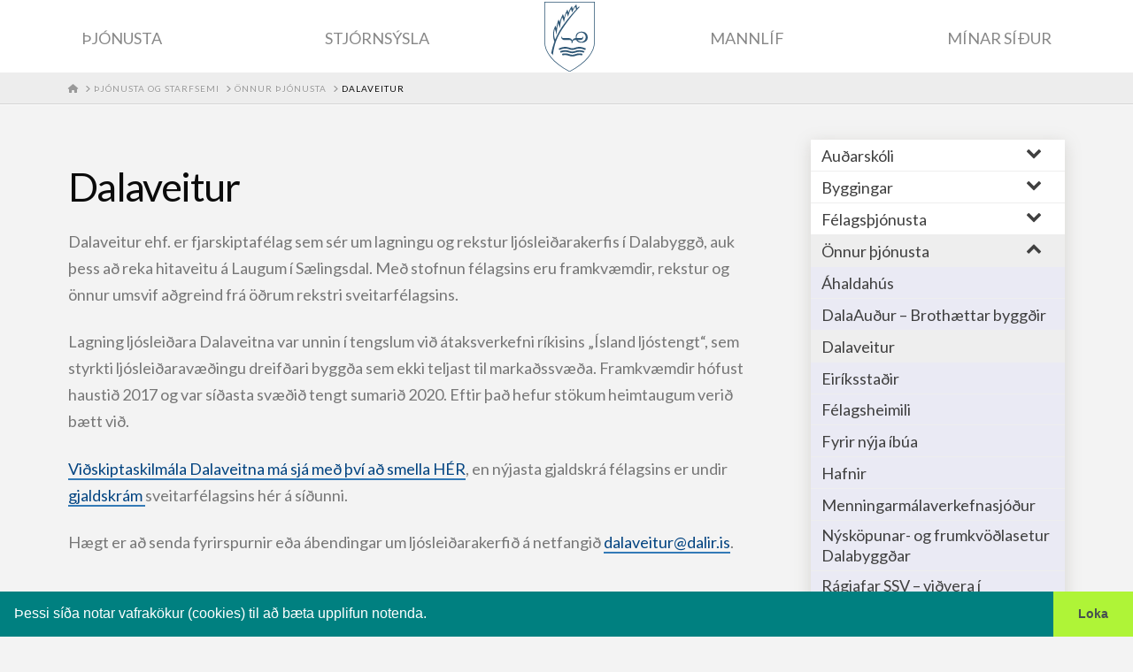

--- FILE ---
content_type: text/html; charset=UTF-8
request_url: https://dalir.is/thjonusta-og-starfsemi/onnur-thjonusta/dalaveitur/
body_size: 30051
content:

<!DOCTYPE html>

<html class="no-js" lang="is">

<head>
  
<meta charset="UTF-8">
<meta name="viewport" content="width=device-width, initial-scale=1.0">
<link rel="pingback" href="https://dalir.is/xmlrpc.php">
<meta name='robots' content='index, follow, max-image-preview:large, max-snippet:-1, max-video-preview:-1' />

			 <!--

			      *******************************
			      *******************************
			      **                           **
			      **     Baroninn Vefhönnun    **
			      **      Sími : 772-4050      **
			      **     baroninn@gmail.com    **
			      **  https://www.baroninn.is/  **
			      **                           **
			      *******************************
			      *******************************

			--><link rel="stylesheet" type="text/css" href="https://dalir.is/wp-content/plugins/nv_cookies/assets/cookieconsent.min.css" />
			<script src="https://dalir.is/wp-content/plugins/nv_cookies/assets/cookieconsent.min.js"></script>
			<script>
			window.addEventListener("load", function(){
			  window.cookieconsent.initialise({
			    autoAttach: false
			  });


			  var instance = new cookieconsent.Popup({
			    "palette": {
			      "popup": {
			        "background": "#008080",
			        "text": "#ffffff"
			      },
			      "button": {
			        "background": "#aff437", /* #002576 */
			        "text": "#464e51"
			      }
			    },
			    "showLink": false,
			    "theme": "edgeless",
			    "position": "bottom",
			    
			    "content": {
			      "message": "Þessi síða notar vafrakökur (cookies) til að bæta upplifun notenda.",
			      "dismiss": "Loka",
			      "link": "Skoða nánar",
			      "href": "https://cookiesandyou.com/"
			    },
			  onPopupOpen : function () {pushDown(this.element.clientHeight);}, onPopupClose : function () {pushDown(0);}
			  });
			  function pushDown(height) { var navbar = document.body; navbar.style.transition = "all 1s"; navbar.style.marginBottom = height+"px"; }
			  document.body.appendChild(instance.element);
			});

			 

			</script>
	<!-- This site is optimized with the Yoast SEO plugin v25.6 - https://yoast.com/wordpress/plugins/seo/ -->
	<title>Dalaveitur - Dalabyggð</title>
	<link rel="canonical" href="https://dalir.is/thjonusta-og-starfsemi/onnur-thjonusta/dalaveitur/" />
	<meta property="og:locale" content="is_IS" />
	<meta property="og:type" content="article" />
	<meta property="og:title" content="Dalaveitur - Dalabyggð" />
	<meta property="og:description" content="Dalaveitur ehf. er fjarskiptafélag sem sér um lagningu og rekstur ljósleiðarakerfis í Dalabyggð, auk þess að reka hitaveitu á Laugum í Sælingsdal. Með stofnun félagsins eru framkvæmdir, rekstur og önnur umsvif aðgreind frá öðrum rekstri sveitarfélagsins. Lagning ljósleiðara Dalaveitna var unnin í tengslum við átaksverkefni ríkisins „Ísland ljóstengt“, sem styrkti ljósleiðaravæðingu dreifðari byggða sem ekki teljast til markaðssvæða. Framkvæmdir hófust ... Skoða betur" />
	<meta property="og:url" content="https://dalir.is/thjonusta-og-starfsemi/onnur-thjonusta/dalaveitur/" />
	<meta property="og:site_name" content="Dalabyggð" />
	<meta property="article:modified_time" content="2023-03-23T08:45:16+00:00" />
	<meta property="og:image" content="https://dalir.is/wp-content/uploads/2018/11/Mynd_1712887-300x169.jpg" />
	<meta name="twitter:card" content="summary_large_image" />
	<meta name="twitter:label1" content="Est. reading time" />
	<meta name="twitter:data1" content="2 minutes" />
	<script type="application/ld+json" class="yoast-schema-graph">{"@context":"https://schema.org","@graph":[{"@type":"WebPage","@id":"https://dalir.is/thjonusta-og-starfsemi/onnur-thjonusta/dalaveitur/","url":"https://dalir.is/thjonusta-og-starfsemi/onnur-thjonusta/dalaveitur/","name":"Dalaveitur - Dalabyggð","isPartOf":{"@id":"https://dalir.is/#website"},"primaryImageOfPage":{"@id":"https://dalir.is/thjonusta-og-starfsemi/onnur-thjonusta/dalaveitur/#primaryimage"},"image":{"@id":"https://dalir.is/thjonusta-og-starfsemi/onnur-thjonusta/dalaveitur/#primaryimage"},"thumbnailUrl":"https://dalir.is/wp-content/uploads/2018/11/Mynd_1712887-300x169.jpg","datePublished":"2018-11-14T00:30:26+00:00","dateModified":"2023-03-23T08:45:16+00:00","breadcrumb":{"@id":"https://dalir.is/thjonusta-og-starfsemi/onnur-thjonusta/dalaveitur/#breadcrumb"},"inLanguage":"is","potentialAction":[{"@type":"ReadAction","target":["https://dalir.is/thjonusta-og-starfsemi/onnur-thjonusta/dalaveitur/"]}]},{"@type":"ImageObject","inLanguage":"is","@id":"https://dalir.is/thjonusta-og-starfsemi/onnur-thjonusta/dalaveitur/#primaryimage","url":"https://dalir.is/wp-content/uploads/2018/11/Mynd_1712887.jpg","contentUrl":"https://dalir.is/wp-content/uploads/2018/11/Mynd_1712887.jpg","width":450,"height":253},{"@type":"BreadcrumbList","@id":"https://dalir.is/thjonusta-og-starfsemi/onnur-thjonusta/dalaveitur/#breadcrumb","itemListElement":[{"@type":"ListItem","position":1,"name":"Home","item":"https://dalir.is/"},{"@type":"ListItem","position":2,"name":"Þjónusta og starfsemi","item":"https://dalir.is/thjonusta-og-starfsemi/"},{"@type":"ListItem","position":3,"name":"Önnur þjónusta","item":"https://dalir.is/thjonusta-og-starfsemi/onnur-thjonusta/"},{"@type":"ListItem","position":4,"name":"Dalaveitur"}]},{"@type":"WebSite","@id":"https://dalir.is/#website","url":"https://dalir.is/","name":"Dalabyggð","description":"Dalabyggð","potentialAction":[{"@type":"SearchAction","target":{"@type":"EntryPoint","urlTemplate":"https://dalir.is/?s={search_term_string}"},"query-input":{"@type":"PropertyValueSpecification","valueRequired":true,"valueName":"search_term_string"}}],"inLanguage":"is"}]}</script>
	<!-- / Yoast SEO plugin. -->


<link rel='dns-prefetch' href='//maps.googleapis.com' />
<link rel='dns-prefetch' href='//meet.jit.si' />
<link rel='dns-prefetch' href='//code.jquery.com' />
<link rel='dns-prefetch' href='//fonts.googleapis.com' />
<link rel="alternate" type="application/rss+xml" title="Dalabyggð &raquo; Straumur" href="https://dalir.is/feed/" />
<link rel="alternate" type="application/rss+xml" title="Dalabyggð &raquo; Straumur athugasemda" href="https://dalir.is/comments/feed/" />
		<!-- This site uses the Google Analytics by MonsterInsights plugin v9.11.1 - Using Analytics tracking - https://www.monsterinsights.com/ -->
							<script src="//www.googletagmanager.com/gtag/js?id=G-KDEC2EM7CE"  data-cfasync="false" data-wpfc-render="false" type="text/javascript" async></script>
			<script data-cfasync="false" data-wpfc-render="false" type="text/javascript">
				var mi_version = '9.11.1';
				var mi_track_user = true;
				var mi_no_track_reason = '';
								var MonsterInsightsDefaultLocations = {"page_location":"https:\/\/dalir.is\/thjonusta-og-starfsemi\/onnur-thjonusta\/dalaveitur\/"};
								if ( typeof MonsterInsightsPrivacyGuardFilter === 'function' ) {
					var MonsterInsightsLocations = (typeof MonsterInsightsExcludeQuery === 'object') ? MonsterInsightsPrivacyGuardFilter( MonsterInsightsExcludeQuery ) : MonsterInsightsPrivacyGuardFilter( MonsterInsightsDefaultLocations );
				} else {
					var MonsterInsightsLocations = (typeof MonsterInsightsExcludeQuery === 'object') ? MonsterInsightsExcludeQuery : MonsterInsightsDefaultLocations;
				}

								var disableStrs = [
										'ga-disable-G-KDEC2EM7CE',
									];

				/* Function to detect opted out users */
				function __gtagTrackerIsOptedOut() {
					for (var index = 0; index < disableStrs.length; index++) {
						if (document.cookie.indexOf(disableStrs[index] + '=true') > -1) {
							return true;
						}
					}

					return false;
				}

				/* Disable tracking if the opt-out cookie exists. */
				if (__gtagTrackerIsOptedOut()) {
					for (var index = 0; index < disableStrs.length; index++) {
						window[disableStrs[index]] = true;
					}
				}

				/* Opt-out function */
				function __gtagTrackerOptout() {
					for (var index = 0; index < disableStrs.length; index++) {
						document.cookie = disableStrs[index] + '=true; expires=Thu, 31 Dec 2099 23:59:59 UTC; path=/';
						window[disableStrs[index]] = true;
					}
				}

				if ('undefined' === typeof gaOptout) {
					function gaOptout() {
						__gtagTrackerOptout();
					}
				}
								window.dataLayer = window.dataLayer || [];

				window.MonsterInsightsDualTracker = {
					helpers: {},
					trackers: {},
				};
				if (mi_track_user) {
					function __gtagDataLayer() {
						dataLayer.push(arguments);
					}

					function __gtagTracker(type, name, parameters) {
						if (!parameters) {
							parameters = {};
						}

						if (parameters.send_to) {
							__gtagDataLayer.apply(null, arguments);
							return;
						}

						if (type === 'event') {
														parameters.send_to = monsterinsights_frontend.v4_id;
							var hookName = name;
							if (typeof parameters['event_category'] !== 'undefined') {
								hookName = parameters['event_category'] + ':' + name;
							}

							if (typeof MonsterInsightsDualTracker.trackers[hookName] !== 'undefined') {
								MonsterInsightsDualTracker.trackers[hookName](parameters);
							} else {
								__gtagDataLayer('event', name, parameters);
							}
							
						} else {
							__gtagDataLayer.apply(null, arguments);
						}
					}

					__gtagTracker('js', new Date());
					__gtagTracker('set', {
						'developer_id.dZGIzZG': true,
											});
					if ( MonsterInsightsLocations.page_location ) {
						__gtagTracker('set', MonsterInsightsLocations);
					}
										__gtagTracker('config', 'G-KDEC2EM7CE', {"forceSSL":"true","link_attribution":"true"} );
										window.gtag = __gtagTracker;										(function () {
						/* https://developers.google.com/analytics/devguides/collection/analyticsjs/ */
						/* ga and __gaTracker compatibility shim. */
						var noopfn = function () {
							return null;
						};
						var newtracker = function () {
							return new Tracker();
						};
						var Tracker = function () {
							return null;
						};
						var p = Tracker.prototype;
						p.get = noopfn;
						p.set = noopfn;
						p.send = function () {
							var args = Array.prototype.slice.call(arguments);
							args.unshift('send');
							__gaTracker.apply(null, args);
						};
						var __gaTracker = function () {
							var len = arguments.length;
							if (len === 0) {
								return;
							}
							var f = arguments[len - 1];
							if (typeof f !== 'object' || f === null || typeof f.hitCallback !== 'function') {
								if ('send' === arguments[0]) {
									var hitConverted, hitObject = false, action;
									if ('event' === arguments[1]) {
										if ('undefined' !== typeof arguments[3]) {
											hitObject = {
												'eventAction': arguments[3],
												'eventCategory': arguments[2],
												'eventLabel': arguments[4],
												'value': arguments[5] ? arguments[5] : 1,
											}
										}
									}
									if ('pageview' === arguments[1]) {
										if ('undefined' !== typeof arguments[2]) {
											hitObject = {
												'eventAction': 'page_view',
												'page_path': arguments[2],
											}
										}
									}
									if (typeof arguments[2] === 'object') {
										hitObject = arguments[2];
									}
									if (typeof arguments[5] === 'object') {
										Object.assign(hitObject, arguments[5]);
									}
									if ('undefined' !== typeof arguments[1].hitType) {
										hitObject = arguments[1];
										if ('pageview' === hitObject.hitType) {
											hitObject.eventAction = 'page_view';
										}
									}
									if (hitObject) {
										action = 'timing' === arguments[1].hitType ? 'timing_complete' : hitObject.eventAction;
										hitConverted = mapArgs(hitObject);
										__gtagTracker('event', action, hitConverted);
									}
								}
								return;
							}

							function mapArgs(args) {
								var arg, hit = {};
								var gaMap = {
									'eventCategory': 'event_category',
									'eventAction': 'event_action',
									'eventLabel': 'event_label',
									'eventValue': 'event_value',
									'nonInteraction': 'non_interaction',
									'timingCategory': 'event_category',
									'timingVar': 'name',
									'timingValue': 'value',
									'timingLabel': 'event_label',
									'page': 'page_path',
									'location': 'page_location',
									'title': 'page_title',
									'referrer' : 'page_referrer',
								};
								for (arg in args) {
																		if (!(!args.hasOwnProperty(arg) || !gaMap.hasOwnProperty(arg))) {
										hit[gaMap[arg]] = args[arg];
									} else {
										hit[arg] = args[arg];
									}
								}
								return hit;
							}

							try {
								f.hitCallback();
							} catch (ex) {
							}
						};
						__gaTracker.create = newtracker;
						__gaTracker.getByName = newtracker;
						__gaTracker.getAll = function () {
							return [];
						};
						__gaTracker.remove = noopfn;
						__gaTracker.loaded = true;
						window['__gaTracker'] = __gaTracker;
					})();
									} else {
										console.log("");
					(function () {
						function __gtagTracker() {
							return null;
						}

						window['__gtagTracker'] = __gtagTracker;
						window['gtag'] = __gtagTracker;
					})();
									}
			</script>
							<!-- / Google Analytics by MonsterInsights -->
		<link rel='stylesheet' id='wp-block-library-css' href='https://dalir.is/wp-includes/css/dist/block-library/style.min.css?ver=6.6' type='text/css' media='all' />
<style id='wp-block-library-theme-inline-css' type='text/css'>
.wp-block-audio :where(figcaption){color:#555;font-size:13px;text-align:center}.is-dark-theme .wp-block-audio :where(figcaption){color:#ffffffa6}.wp-block-audio{margin:0 0 1em}.wp-block-code{border:1px solid #ccc;border-radius:4px;font-family:Menlo,Consolas,monaco,monospace;padding:.8em 1em}.wp-block-embed :where(figcaption){color:#555;font-size:13px;text-align:center}.is-dark-theme .wp-block-embed :where(figcaption){color:#ffffffa6}.wp-block-embed{margin:0 0 1em}.blocks-gallery-caption{color:#555;font-size:13px;text-align:center}.is-dark-theme .blocks-gallery-caption{color:#ffffffa6}:root :where(.wp-block-image figcaption){color:#555;font-size:13px;text-align:center}.is-dark-theme :root :where(.wp-block-image figcaption){color:#ffffffa6}.wp-block-image{margin:0 0 1em}.wp-block-pullquote{border-bottom:4px solid;border-top:4px solid;color:currentColor;margin-bottom:1.75em}.wp-block-pullquote cite,.wp-block-pullquote footer,.wp-block-pullquote__citation{color:currentColor;font-size:.8125em;font-style:normal;text-transform:uppercase}.wp-block-quote{border-left:.25em solid;margin:0 0 1.75em;padding-left:1em}.wp-block-quote cite,.wp-block-quote footer{color:currentColor;font-size:.8125em;font-style:normal;position:relative}.wp-block-quote.has-text-align-right{border-left:none;border-right:.25em solid;padding-left:0;padding-right:1em}.wp-block-quote.has-text-align-center{border:none;padding-left:0}.wp-block-quote.is-large,.wp-block-quote.is-style-large,.wp-block-quote.is-style-plain{border:none}.wp-block-search .wp-block-search__label{font-weight:700}.wp-block-search__button{border:1px solid #ccc;padding:.375em .625em}:where(.wp-block-group.has-background){padding:1.25em 2.375em}.wp-block-separator.has-css-opacity{opacity:.4}.wp-block-separator{border:none;border-bottom:2px solid;margin-left:auto;margin-right:auto}.wp-block-separator.has-alpha-channel-opacity{opacity:1}.wp-block-separator:not(.is-style-wide):not(.is-style-dots){width:100px}.wp-block-separator.has-background:not(.is-style-dots){border-bottom:none;height:1px}.wp-block-separator.has-background:not(.is-style-wide):not(.is-style-dots){height:2px}.wp-block-table{margin:0 0 1em}.wp-block-table td,.wp-block-table th{word-break:normal}.wp-block-table :where(figcaption){color:#555;font-size:13px;text-align:center}.is-dark-theme .wp-block-table :where(figcaption){color:#ffffffa6}.wp-block-video :where(figcaption){color:#555;font-size:13px;text-align:center}.is-dark-theme .wp-block-video :where(figcaption){color:#ffffffa6}.wp-block-video{margin:0 0 1em}:root :where(.wp-block-template-part.has-background){margin-bottom:0;margin-top:0;padding:1.25em 2.375em}
</style>
<style id='classic-theme-styles-inline-css' type='text/css'>
/*! This file is auto-generated */
.wp-block-button__link{color:#fff;background-color:#32373c;border-radius:9999px;box-shadow:none;text-decoration:none;padding:calc(.667em + 2px) calc(1.333em + 2px);font-size:1.125em}.wp-block-file__button{background:#32373c;color:#fff;text-decoration:none}
</style>
<style id='global-styles-inline-css' type='text/css'>
:root{--wp--preset--aspect-ratio--square: 1;--wp--preset--aspect-ratio--4-3: 4/3;--wp--preset--aspect-ratio--3-4: 3/4;--wp--preset--aspect-ratio--3-2: 3/2;--wp--preset--aspect-ratio--2-3: 2/3;--wp--preset--aspect-ratio--16-9: 16/9;--wp--preset--aspect-ratio--9-16: 9/16;--wp--preset--color--black: #000000;--wp--preset--color--cyan-bluish-gray: #abb8c3;--wp--preset--color--white: #ffffff;--wp--preset--color--pale-pink: #f78da7;--wp--preset--color--vivid-red: #cf2e2e;--wp--preset--color--luminous-vivid-orange: #ff6900;--wp--preset--color--luminous-vivid-amber: #fcb900;--wp--preset--color--light-green-cyan: #7bdcb5;--wp--preset--color--vivid-green-cyan: #00d084;--wp--preset--color--pale-cyan-blue: #8ed1fc;--wp--preset--color--vivid-cyan-blue: #0693e3;--wp--preset--color--vivid-purple: #9b51e0;--wp--preset--gradient--vivid-cyan-blue-to-vivid-purple: linear-gradient(135deg,rgba(6,147,227,1) 0%,rgb(155,81,224) 100%);--wp--preset--gradient--light-green-cyan-to-vivid-green-cyan: linear-gradient(135deg,rgb(122,220,180) 0%,rgb(0,208,130) 100%);--wp--preset--gradient--luminous-vivid-amber-to-luminous-vivid-orange: linear-gradient(135deg,rgba(252,185,0,1) 0%,rgba(255,105,0,1) 100%);--wp--preset--gradient--luminous-vivid-orange-to-vivid-red: linear-gradient(135deg,rgba(255,105,0,1) 0%,rgb(207,46,46) 100%);--wp--preset--gradient--very-light-gray-to-cyan-bluish-gray: linear-gradient(135deg,rgb(238,238,238) 0%,rgb(169,184,195) 100%);--wp--preset--gradient--cool-to-warm-spectrum: linear-gradient(135deg,rgb(74,234,220) 0%,rgb(151,120,209) 20%,rgb(207,42,186) 40%,rgb(238,44,130) 60%,rgb(251,105,98) 80%,rgb(254,248,76) 100%);--wp--preset--gradient--blush-light-purple: linear-gradient(135deg,rgb(255,206,236) 0%,rgb(152,150,240) 100%);--wp--preset--gradient--blush-bordeaux: linear-gradient(135deg,rgb(254,205,165) 0%,rgb(254,45,45) 50%,rgb(107,0,62) 100%);--wp--preset--gradient--luminous-dusk: linear-gradient(135deg,rgb(255,203,112) 0%,rgb(199,81,192) 50%,rgb(65,88,208) 100%);--wp--preset--gradient--pale-ocean: linear-gradient(135deg,rgb(255,245,203) 0%,rgb(182,227,212) 50%,rgb(51,167,181) 100%);--wp--preset--gradient--electric-grass: linear-gradient(135deg,rgb(202,248,128) 0%,rgb(113,206,126) 100%);--wp--preset--gradient--midnight: linear-gradient(135deg,rgb(2,3,129) 0%,rgb(40,116,252) 100%);--wp--preset--font-size--small: 13px;--wp--preset--font-size--medium: 20px;--wp--preset--font-size--large: 36px;--wp--preset--font-size--x-large: 42px;--wp--preset--spacing--20: 0.44rem;--wp--preset--spacing--30: 0.67rem;--wp--preset--spacing--40: 1rem;--wp--preset--spacing--50: 1.5rem;--wp--preset--spacing--60: 2.25rem;--wp--preset--spacing--70: 3.38rem;--wp--preset--spacing--80: 5.06rem;--wp--preset--shadow--natural: 6px 6px 9px rgba(0, 0, 0, 0.2);--wp--preset--shadow--deep: 12px 12px 50px rgba(0, 0, 0, 0.4);--wp--preset--shadow--sharp: 6px 6px 0px rgba(0, 0, 0, 0.2);--wp--preset--shadow--outlined: 6px 6px 0px -3px rgba(255, 255, 255, 1), 6px 6px rgba(0, 0, 0, 1);--wp--preset--shadow--crisp: 6px 6px 0px rgba(0, 0, 0, 1);}:where(.is-layout-flex){gap: 0.5em;}:where(.is-layout-grid){gap: 0.5em;}body .is-layout-flex{display: flex;}.is-layout-flex{flex-wrap: wrap;align-items: center;}.is-layout-flex > :is(*, div){margin: 0;}body .is-layout-grid{display: grid;}.is-layout-grid > :is(*, div){margin: 0;}:where(.wp-block-columns.is-layout-flex){gap: 2em;}:where(.wp-block-columns.is-layout-grid){gap: 2em;}:where(.wp-block-post-template.is-layout-flex){gap: 1.25em;}:where(.wp-block-post-template.is-layout-grid){gap: 1.25em;}.has-black-color{color: var(--wp--preset--color--black) !important;}.has-cyan-bluish-gray-color{color: var(--wp--preset--color--cyan-bluish-gray) !important;}.has-white-color{color: var(--wp--preset--color--white) !important;}.has-pale-pink-color{color: var(--wp--preset--color--pale-pink) !important;}.has-vivid-red-color{color: var(--wp--preset--color--vivid-red) !important;}.has-luminous-vivid-orange-color{color: var(--wp--preset--color--luminous-vivid-orange) !important;}.has-luminous-vivid-amber-color{color: var(--wp--preset--color--luminous-vivid-amber) !important;}.has-light-green-cyan-color{color: var(--wp--preset--color--light-green-cyan) !important;}.has-vivid-green-cyan-color{color: var(--wp--preset--color--vivid-green-cyan) !important;}.has-pale-cyan-blue-color{color: var(--wp--preset--color--pale-cyan-blue) !important;}.has-vivid-cyan-blue-color{color: var(--wp--preset--color--vivid-cyan-blue) !important;}.has-vivid-purple-color{color: var(--wp--preset--color--vivid-purple) !important;}.has-black-background-color{background-color: var(--wp--preset--color--black) !important;}.has-cyan-bluish-gray-background-color{background-color: var(--wp--preset--color--cyan-bluish-gray) !important;}.has-white-background-color{background-color: var(--wp--preset--color--white) !important;}.has-pale-pink-background-color{background-color: var(--wp--preset--color--pale-pink) !important;}.has-vivid-red-background-color{background-color: var(--wp--preset--color--vivid-red) !important;}.has-luminous-vivid-orange-background-color{background-color: var(--wp--preset--color--luminous-vivid-orange) !important;}.has-luminous-vivid-amber-background-color{background-color: var(--wp--preset--color--luminous-vivid-amber) !important;}.has-light-green-cyan-background-color{background-color: var(--wp--preset--color--light-green-cyan) !important;}.has-vivid-green-cyan-background-color{background-color: var(--wp--preset--color--vivid-green-cyan) !important;}.has-pale-cyan-blue-background-color{background-color: var(--wp--preset--color--pale-cyan-blue) !important;}.has-vivid-cyan-blue-background-color{background-color: var(--wp--preset--color--vivid-cyan-blue) !important;}.has-vivid-purple-background-color{background-color: var(--wp--preset--color--vivid-purple) !important;}.has-black-border-color{border-color: var(--wp--preset--color--black) !important;}.has-cyan-bluish-gray-border-color{border-color: var(--wp--preset--color--cyan-bluish-gray) !important;}.has-white-border-color{border-color: var(--wp--preset--color--white) !important;}.has-pale-pink-border-color{border-color: var(--wp--preset--color--pale-pink) !important;}.has-vivid-red-border-color{border-color: var(--wp--preset--color--vivid-red) !important;}.has-luminous-vivid-orange-border-color{border-color: var(--wp--preset--color--luminous-vivid-orange) !important;}.has-luminous-vivid-amber-border-color{border-color: var(--wp--preset--color--luminous-vivid-amber) !important;}.has-light-green-cyan-border-color{border-color: var(--wp--preset--color--light-green-cyan) !important;}.has-vivid-green-cyan-border-color{border-color: var(--wp--preset--color--vivid-green-cyan) !important;}.has-pale-cyan-blue-border-color{border-color: var(--wp--preset--color--pale-cyan-blue) !important;}.has-vivid-cyan-blue-border-color{border-color: var(--wp--preset--color--vivid-cyan-blue) !important;}.has-vivid-purple-border-color{border-color: var(--wp--preset--color--vivid-purple) !important;}.has-vivid-cyan-blue-to-vivid-purple-gradient-background{background: var(--wp--preset--gradient--vivid-cyan-blue-to-vivid-purple) !important;}.has-light-green-cyan-to-vivid-green-cyan-gradient-background{background: var(--wp--preset--gradient--light-green-cyan-to-vivid-green-cyan) !important;}.has-luminous-vivid-amber-to-luminous-vivid-orange-gradient-background{background: var(--wp--preset--gradient--luminous-vivid-amber-to-luminous-vivid-orange) !important;}.has-luminous-vivid-orange-to-vivid-red-gradient-background{background: var(--wp--preset--gradient--luminous-vivid-orange-to-vivid-red) !important;}.has-very-light-gray-to-cyan-bluish-gray-gradient-background{background: var(--wp--preset--gradient--very-light-gray-to-cyan-bluish-gray) !important;}.has-cool-to-warm-spectrum-gradient-background{background: var(--wp--preset--gradient--cool-to-warm-spectrum) !important;}.has-blush-light-purple-gradient-background{background: var(--wp--preset--gradient--blush-light-purple) !important;}.has-blush-bordeaux-gradient-background{background: var(--wp--preset--gradient--blush-bordeaux) !important;}.has-luminous-dusk-gradient-background{background: var(--wp--preset--gradient--luminous-dusk) !important;}.has-pale-ocean-gradient-background{background: var(--wp--preset--gradient--pale-ocean) !important;}.has-electric-grass-gradient-background{background: var(--wp--preset--gradient--electric-grass) !important;}.has-midnight-gradient-background{background: var(--wp--preset--gradient--midnight) !important;}.has-small-font-size{font-size: var(--wp--preset--font-size--small) !important;}.has-medium-font-size{font-size: var(--wp--preset--font-size--medium) !important;}.has-large-font-size{font-size: var(--wp--preset--font-size--large) !important;}.has-x-large-font-size{font-size: var(--wp--preset--font-size--x-large) !important;}
:where(.wp-block-post-template.is-layout-flex){gap: 1.25em;}:where(.wp-block-post-template.is-layout-grid){gap: 1.25em;}
:where(.wp-block-columns.is-layout-flex){gap: 2em;}:where(.wp-block-columns.is-layout-grid){gap: 2em;}
:root :where(.wp-block-pullquote){font-size: 1.5em;line-height: 1.6;}
</style>
<link rel='stylesheet' id='nv_hotel_ui_style-css' href='//code.jquery.com/ui/1.12.1/themes/base/jquery-ui.css?ver=6.6' type='text/css' media='all' />
<link rel='stylesheet' id='nv_tv-css' href='https://dalir.is/wp-content/plugins/nv_tv//assets/css/style.css?ver=6.6' type='text/css' media='all' />
<link rel='stylesheet' id='ubermenu-css' href='https://dalir.is/wp-content/plugins/ubermenu/pro/assets/css/ubermenu.min.css?ver=6.6' type='text/css' media='all' />
<link rel='stylesheet' id='ubermenu-open-sans-css' href='https://fonts.googleapis.com/css?family=Open+Sans%3A%2C300%2C400%2C700&#038;ver=6.6' type='text/css' media='all' />
<link rel='stylesheet' id='ubermenu-vanilla-css' href='https://dalir.is/wp-content/plugins/ubermenu/assets/css/skins/vanilla.css?ver=6.6' type='text/css' media='all' />
<link rel='stylesheet' id='ubermenu-custom-generated-css' href='https://dalir.is/wp-content/themes/pro-child/custom-ubermenu.css?ver=6.6' type='text/css' media='all' />
<link rel='stylesheet' id='ubermenu-font-awesome-all-css' href='https://dalir.is/wp-content/plugins/ubermenu/assets/fontawesome/css/all.min.css?ver=6.6' type='text/css' media='all' />
<link rel='stylesheet' id='x-stack-css' href='https://dalir.is/wp-content/themes/pro/framework/dist/css/site/stacks/integrity-light.css?ver=6.7.11' type='text/css' media='all' />
<link rel='stylesheet' id='x-child-css' href='https://dalir.is/wp-content/themes/pro-child/style.css?ver=6.7.11' type='text/css' media='all' />
<link rel='stylesheet' id='evcal_google_fonts-css' href='https://fonts.googleapis.com/css?family=Noto+Sans%3A400%2C400italic%2C700%7CPoppins%3A700%2C800%2C900&#038;subset=latin%2Clatin-ext&#038;ver=4.7.3' type='text/css' media='all' />
<link rel='stylesheet' id='evcal_cal_default-css' href='//dalir.is/wp-content/plugins/eventON/assets/css/eventon_styles.css?ver=4.7.3' type='text/css' media='all' />
<link rel='stylesheet' id='evo_font_icons-css' href='//dalir.is/wp-content/plugins/eventON/assets/fonts/all.css?ver=4.7.3' type='text/css' media='all' />
<style id='evo_dynamic_styles-inline-css' type='text/css'>
.eventon_events_list .eventon_list_event .desc_trig, .evopop_top{background-color:#f1f1f1}.eventon_events_list .eventon_list_event .desc_trig:hover{background-color:#fbfbfb}.ajde_evcal_calendar .calendar_header p,
			.eventon_events_list .eventon_list_event .evoet_cx span.evoet_dayblock span, 
			.evo_pop_body .evoet_cx span.evoet_dayblock span,
			.ajde_evcal_calendar .evcal_evdata_row .evcal_evdata_cell h3.evo_h3,
			.evo_lightbox_content h3.evo_h3, h2.evo_h2, h3.evo_h3,h4.evo_h4,
			body .ajde_evcal_calendar h4.evo_h4, 
			.evo_content_in h4.evo_h4,
			.evo_metarow_ICS .evcal_evdata_cell p a,
			.eventon_events_list .eventon_list_event .evoet_cx span.evcal_desc2, 
			.eventon_list_event .evoet_cx span.evcal_event_title,
			.evoet_cx span.evcal_desc2,	
			.evo_metarow_ICS .evcal_evdata_cell p a, 
			.evo_metarow_learnMICS .evcal_col50 .evcal_evdata_cell p a,
			.eventon_list_event .evo_metarow_locImg p.evoLOCtxt .evo_loc_text_title,		
			.evo_clik_row .evo_h3,
			.evotax_term_card .evotax_term_details h2, 
			.evotax_term_card h3.evotax_term_subtitle,
			.ajde_evcal_calendar .evo_sort_btn,
			.eventon_main_section  #evcal_cur,	
			.ajde_evcal_calendar .calendar_header p.evo_month_title,		
			.ajde_evcal_calendar .eventon_events_list .evcal_month_line p,
			.eventon_events_list .eventon_list_event .evcal_cblock,			
			.ajde_evcal_calendar .evcal_month_line,
			.eventon_event .event_excerpt_in h3,
			.ajde_evcal_calendar .evo_footer_nav p.evo_month_title,
			.evo_eventon_live_now_section h3,
			.evo_tab_view .evo_tabs p.evo_tab,
			.evo_metarow_virtual .evo_live_now_tag,
			.evo_page_body .evo_sin_page .evosin_event_title,#eventon_form h2, 
				#eventon_form h3,
				#eventon_form p #evoau_submit, 
				a.evoAU_form_trigger_btn, 
				.evoau_submission_form .msub_row a, 
				.row .enterNew,
				.evoau_submission_form .formBtnS{font-family:'Poppins', sans-serif}.ajde_evcal_calendar .eventon_events_list p,	
		.evo_lightbox p,
		.eventon_events_list .eventon_list_event .evoet_cx span, 
		.evo_pop_body .evoet_cx span,	
		.eventon_events_list .eventon_list_event .evoet_cx span.evcal_event_subtitle, 
		.evo_pop_body .evoet_cx span.evcal_event_subtitle,
		.ajde_evcal_calendar .eventon_list_event .event_description .evcal_btn, 
		.evo_pop_body .evcal_btn, .evcal_btn,
		.eventon_events_list .eventon_list_event .cancel_event .evo_event_headers, 
		.evo_pop_body .evo_event_headers.canceled,
		.eventon_events_list .eventon_list_event .evcal_list_a .evo_above_title span,
		.evo_pop_body .evcal_list_a .evo_above_title span,
		.evcal_evdata_row.evcal_event_details .evcal_evdata_cell p,
		#evcal_list .eventon_list_event .evoInput, .evo_pop_body .evoInput,
		.evcal_evdata_row .evcal_evdata_cell p, 
		#evcal_list .eventon_list_event p.no_events,
		.ajde_evcal_calendar .eventon_events_list .eventon_desc_in ul,
		.evoGuideCall em,
		.evo_cal_above span,
		.ajde_evcal_calendar .calendar_header .evo_j_dates .legend,
		.eventon_sort_line p, .eventon_filter_line p,
		.evcal_evdata_row,#eventon_form p input, 
				#eventon_form p textarea, 
				#eventon_form p select, 
				#eventon_form p.dropdown_row select,
				.evoau_cat_select_field,
				#eventon_form p select.evoau_location_select,
				#eventon_form p label,
				.evoau_selectmul,
				.row .evoau_img_preview span,
				.evoau_file_field span.evoau_img_btn,
				.eventon_au_form_section.overLay .closeForm{font-family:'Noto Sans',arial}.ajde_evcal_calendar .evo_sort_btn, .eventon_sf_field p, .evo_srt_sel p.fa{color:#B8B8B8}.ajde_evcal_calendar .evo_sort_btn:hover{color:#d8d8d8}#evcal_list .eventon_list_event .evoet_cx em, .evo_lightboxes .evoet_cx em{color:#202124}#evcal_list .eventon_list_event .evoet_cx em a{color:#202124}.eventon_events_list .eventon_list_event a,
				.evocard_row .evo_metarow_organizer .evo_card_organizer_social a,
				.evo_lightbox .evo_tax_social_media a{color:#656565}
				#evcal_list .eventon_list_event .event_description .evcal_btn, 
				#evcal_list .eventon_list_event .event_description .evcal_btn p, 
				body .evo_lightboxes .evo_lightbox_body.evo_pop_body .evcal_btn,
				.ajde_evcal_calendar .eventon_list_event .event_description .evcal_btn, 
				.evo_lightbox .evcal_btn, body .evcal_btn,
				.evo_lightbox.eventon_events_list .eventon_list_event a.evcal_btn,
				.evcal_btn,.evo_btn_arr,.evo_btn_arr_circ{color:#ffffff;background:#00aafb;}#evcal_list .eventon_list_event .event_description .evcal_btn:hover, 
				body .evo_lightboxes .evo_lightbox_body.evo_pop_body .evcal_btn:hover,
				.ajde_evcal_calendar .eventon_list_event .event_description .evcal_btn:hover, 
				.evo_pop_body .evcal_btn:hover, .evcal_btn:hover,.evcal_evdata_row.evo_clik_row:hover{color:#fff;background:#00aafb;}.evcal_evdata_row.evo_clik_row:hover &gt; *, .evcal_evdata_row.evo_clik_row:hover i{color:#fff}.eventon_list_event .evo_btn_secondary, 
				.ajde_evcal_calendar .eventon_list_event .event_description .evcal_btn.evo_btn_secondary,
				.evo_lightbox .evcal_btn.evo_btn_secondary, 
				body .evcal_btn.evo_btn_secondary,
				#evcal_list .eventon_list_event .event_description .evcal_btn.evo_btn_secondary,
				.evcal_btn.evo_btn_secondary,
				.evo_btn_secondary{color:#ffffff;background:#d2d2d2;}.eventon_list_event .evo_btn_secondary:hover, 
				.ajde_evcal_calendar .eventon_list_event .event_description .evcal_btn.evo_btn_secondary:hover,
				.evo_lightbox .evcal_btn.evo_btn_secondary:hover, 
				body .evcal_btn.evo_btn_secondary:hover,
				#evcal_list .eventon_list_event .event_description .evcal_btn.evo_btn_secondary:hover,
				.eventon_list_event .evo_btn_secondary:hover, 
				.evcal_btn.evo_btn_secondary:hover,
				.evo_btn_secondary:hover{color:#ffffff;background:#bebebe;}.evocard_row .evcal_evdata_icons i, .evocard_row .evcal_evdata_custometa_icons i{color:#202124;font-size:18px;}.evcal_evdata_row .evcal_evdata_cell h3, .evo_clik_row .evo_h3{font-size:18px}#evcal_list .eventon_list_event .evcal_cblock, .evo_lightboxes .evo_pop_body .evcal_cblock{color:#202124}.evcal_evdata_row .evcal_evdata_cell h2, .evcal_evdata_row .evcal_evdata_cell h3, .evorow .evo_clik_row h3, 
			.evcal_evdata_row .evcal_evdata_cell h3 a{color:#202124}#evcal_list .eventon_list_event .evcal_eventcard p, 
				.ajde_evcal_calendar .eventon_events_list .eventon_desc_in ul,
				.evo_lightboxes .evo_pop_body .evcal_evdata_row .evcal_evdata_cell p,
				.evo_lightboxes .evcal_evdata_cell p a{color:#656565}.ajde_evcal_calendar #evcal_head.calendar_header #evcal_cur, .ajde_evcal_calendar .evcal_month_line p, .ajde_evcal_calendar .evo_footer_nav p.evo_month_title{color:#202124}.eventon_events_list .eventon_list_event .event_description, .evo_lightbox.eventcard .evo_lightbox_body{background-color:#fdfdfd}.evocard_box{background-color:#f3f3f3}.evcal_event_details .evcal_evdata_cell.shorter_desc .eventon_desc_in:after{background:linear-gradient(to top,	#f3f3f3 20%, #f3f3f300 80%)}.event_description .bordb, #evcal_list .bordb, .eventon_events_list .eventon_list_event .event_description, .bordr, #evcal_list,
					#evcal_list p.desc_trig_outter, 
					.evopop_top,
					.evo_pop_body .bordb{border-color:#d5d5d5}.eventon_events_list .eventon_list_event .evcal_list_a.featured_event{background-color:#fff6e2}.eventon_events_list .eventon_list_event .desc_trig:hover{border-left-width:7px}.eventon_events_list .eventon_list_event .evcal_list_a.featured_event:hover{background-color:#ffecc5}.eventon_events_list .eventon_list_event .evoet_cx span.evo_above_title span.featured, .evo_pop_body .evoet_cx span.evo_above_title span.featured,
				.evosv_grid .evosv_tag.featured{color:#ffffff;background-color:#ffcb55;}.eventon_events_list .eventon_list_event .evoet_cx span.evo_above_title span.completed, .evo_pop_body .evoet_cx span.evo_above_title span.completed,
				.evosv_grid .evosv_tag.completed{color:#ffffff;background-color:#585858;}.evoet_cx .evo_ep_bar b, .evoet_cx .evo_ep_bar b:before{background-color:#f79191}.evoet_cx .evo_ep_bar.evo_completed b{background-color:#9a9a9a}.ajde_evcal_calendar.color #evcal_list .eventon_list_event .evcal_cblock,
				.ajde_evcal_calendar.color #evcal_list.eventon_events_list .eventon_list_event p .evoet_cx span.evcal_event_title,
				.ajde_evcal_calendar.color #evcal_list .eventon_list_event .evoet_cx span.evcal_event_title,
				.ajde_evcal_calendar.color #evcal_list .eventon_list_event .evoet_cx span.evcal_event_subtitle,
				.ajde_evcal_calendar.color #evcal_list .eventon_list_event .evoet_cx em,
				.ajde_evcal_calendar.color #evcal_list .eventon_list_event .evoet_cx .evcal_desc_info,
				.ajde_evcal_calendar.color .eventon_events_list .eventon_list_event .evcal_cblock em.evo_day,
				.ajde_evcal_calendar.color .evoet_cx span,
				.ajde_evcal_calendar.color .evoet_cx .evo_below_title .status_reason,
				.ajde_evcal_calendar.color .evoet_cx .evo_tz_time .evo_tz,
				.ajde_evcal_calendar.color .evoet_cx .evo_mytime.tzo_trig i,
				.ajde_evcal_calendar.color .evoet_cx .evo_mytime.tzo_trig b,
				.ajde_evcal_calendar.color .evoet_cx em i,
				.ajde_evcal_calendar.color .evoet_cx .evo_ep_pre,
				.ajde_evcal_calendar.color .evoet_cx .evo_ep_time,
				.ajde_evcal_calendar.color .evoet_cx .evo_mytime.tzo_trig:hover i,
				.ajde_evcal_calendar.color .evoet_cx .evo_mytime.tzo_trig:hover b,

				.evo_lightboxes .color.eventon_list_event .evcal_cblock,
				.evo_lightboxes .color.eventon_list_event .evoet_cx span,
				.evo_lightboxes .color.eventon_list_event .evoet_cx span.evcal_event_title,
				.evo_lightboxes .color.eventon_list_event .evoet_cx span.evcal_event_subtitle,
				.evo_lightboxes .color.eventon_list_event .evoet_cx em,
				.evo_lightboxes .color.eventon_list_event .evoet_cx .evcal_desc_info,
				.evo_lightboxes .color.eventon_list_event .evcal_cblock em.evo_day,
				.evo_lightboxes .color.eventon_list_event .evoet_cx .evo_tz_time &gt; *,
				.evo_lightboxes .color.eventon_list_event .evoet_cx .evo_mytime.tzo_trig i,
				.evo_lightboxes .color.eventon_list_event .evoet_cx .evo_mytime.tzo_trig b{color:#ffffff}.event_description .evcal_close{background-color:#f7f7f7}.event_description .evcal_close:hover{background-color:#f1f1f1}.evo_lightboxes .evopopclose, .evo_lightboxes .evolbclose{background-color:#202124}.evo_lightboxes .evopopclose:hover, .evo_lightboxes .evolbclose:hover{background-color:#cfcfcf}.evo_lightboxes .evolbclose:before, .evo_lightboxes .evolbclose:after{background-color:#ffffff}.evo_lightboxes .evolbclose:hover:before, .evo_lightboxes .evolbclose:hover:after{background-color:#666666}#evcal_list .evorow.getdirections, .evo_pop_body .evorow.getdirections{background-color:#ffffff}#evcal_list .evorow.getdirections .evoInput, .evo_pop_body .evorow.getdirections .evoInput{color:#888888}.ajde_evcal_calendar #evcal_list.eventon_events_list .eventon_list_event p .evoet_cx span.evcal_event_title{color:#202124}.eventon_events_list .eventon_list_event .evoet_cx span.evcal_event_subtitle, 
				.evo_lightboxes .evo_pop_body .evoet_cx span.evcal_event_subtitle{color:#202124}.fp_popup_option i{color:#999;font-size:22px;}.evo_cal_above span{color:#ffffff;background-color:#656565;}.evo_cal_above span.evo-gototoday-btn{color:#ffffff;background-color:#ADADAD;}.evo_cal_above span.evo-gototoday-btn:hover{color:#ffffff;background-color:#d3d3d3;}.ajde_evcal_calendar .calendar_header .evo_j_dates .legend a{color:#656565;background-color:#f5f5f5;}.ajde_evcal_calendar .calendar_header .evo_j_dates .legend a.current{color:#656565;background-color:#CFCFCF;}.ajde_evcal_calendar .calendar_header .evo_j_dates .legend a.set{color:#656565;background-color:#fed584;}.ajde_evcal_calendar .calendar_header .evcal_arrows, .evo_footer_nav .evcal_arrows{border-color:#737373;background-color:#ffffff;}.ajde_evcal_calendar .calendar_header .evcal_arrows:hover, .evo_footer_nav .evcal_arrows:hover{background-color:#202124;}.ajde_evcal_calendar .calendar_header .evcal_arrows:before,.evo_footer_nav .evcal_arrows:before{border-color:#737373}.ajde_evcal_calendar .calendar_header .evcal_arrows.evcal_btn_next:hover:before,.ajde_evcal_calendar .calendar_header .evcal_arrows.evcal_btn_prev:hover:before,.evo_footer_nav .evcal_arrows.evcal_btn_prev:hover:before,.evo_footer_nav .evcal_arrows.evcal_btn_next:hover:before{border-color:#e2e2e2}.eventon_events_list .eventon_list_event .evoet_cx span.evo_above_title span, .evo_pop_body .evoet_cx span.evo_above_title span{color:#ffffff;background-color:#F79191;}.eventon_events_list .eventon_list_event .evoet_cx span.evo_above_title span.canceled, .evo_pop_body .evoet_cx span.evo_above_title span.canceled{color:#ffffff;background-color:#F79191;}.eventon_events_list .eventon_list_event .evoet_cx span.evo_above_title span.vir,, .evo_pop_body .evoet_cx span.evo_above_title span.vir,
				.evosv_grid .evosv_tag.vir{color:#ffffff;background-color:#5bdaf7;}.eventon_events_list .eventon_list_event .evoet_cx span.evo_above_title span.postponed, .evo_pop_body .evoet_cx span.evo_above_title span.postponed,
			.evosv_grid .evosv_tag.postponed{color:#ffffff;background-color:#e3784b;}.eventon_events_list .eventon_list_event .evoet_cx span.evo_above_title span.movedonline, .evo_pop_body .evoet_cx span.evo_above_title span.movedonline,
			.evosv_grid .evosv_tag.movedonline{color:#ffffff;background-color:#6edccd;}.eventon_events_list .eventon_list_event .evoet_cx span.evo_above_title span.rescheduled, .evo_pop_body .evoet_cx span.evo_above_title span.rescheduled,
			.evosv_grid .evosv_tag.rescheduled{color:#ffffff;background-color:#67ef78;}.ajde_evcal_calendar #evcal_list.eventon_events_list .eventon_list_event .cancel_event.evcal_list_a, .evo_lightbox_body.eventon_list_event.cancel_event .evopop_top{background-color:#b0b0b0}.eventon_events_list .eventon_list_event .cancel_event.evcal_list_a:before{color:#333333}#eventon_loadbar{background-color:#efefef}#eventon_loadbar:before{background-color:#f5b87a}.evoet_cx .evcal_desc3 em.evocmd_button, #evcal_list .evoet_cx .evcal_desc3 em.evocmd_button{color:#ffffff;background-color:#237dbd;}.evo_metarow_socialmedia a.evo_ss:hover{background-color:#9d9d9d;}.evo_metarow_socialmedia a.evo_ss i{color:#656565;}.evo_metarow_socialmedia a.evo_ss:hover i{color:#ffffff;}.evo_metarow_socialmedia .evo_sm{border-color:#cdcdcd}.eventon_events_list .evoShow_more_events span{background-color:#b4b4b4;color:#ffffff;}.evo_card_health_boxes .evo_health_b{background-color:#ececec;color:#202124;}.evo_card_health_boxes .evo_health_b svg, .evo_card_health_boxes .evo_health_b i.fa{fill:#202124;color:#202124;}.evo_health_b.ehb_other{border-color:#e8e8e8}.eventon_list_event .evoet_cx em.evo_mytime.tzo_trig i
				{color:#2eb4dc}.eventon_list_event .evoet_cx em.evo_mytime,
				.eventon_list_event .evoet_cx em.evo_mytime.tzo_trig:hover,
				.eventon_list_event .evoet_cx em.evo_mytime,
				.eventon_list_event .evcal_evdata_cell .evo_mytime,
				.eventon_list_event .evcal_evdata_cell .evo_mytime.tzo_trig{background-color:#2eb4dc}.eventon_list_event .evoet_cx em.evo_mytime &gt;*, 
				.eventon_list_event .evcal_evdata_cell .evo_mytime &gt;*,
				.eventon_list_event .evoet_cx em.evo_mytime.tzo_trig:hover &gt;*{color:#ffffff}.eventon_events_list .evose_repeat_header span.title{background-color:#fed584;color:#202124;}.eventon_events_list .evose_repeat_header .ri_nav a, 
				.eventon_events_list .evose_repeat_header .ri_nav a:visited, 
				.eventon_events_list .evose_repeat_header .ri_nav a:hover{color:#656565}.eventon_events_list .evose_repeat_header .ri_nav b{border-color:#808080}body .EVOSR_section a.evo_do_search, body a.evosr_search_btn, .evo_search_bar_in a.evosr_search_btn{color:#3d3d3d}body .EVOSR_section a.evo_do_search:hover, body a.evosr_search_btn:hover, .evo_search_bar_in a.evosr_search_btn:hover{color:#bbbbbb}body .EVOSR_section input[type=text], .evo_search_bar input[type=text]{border-color:#202124;background-color:#ffffff;}.evosr_blur{background-color:#f9d789;color:#14141E;}.evo_search_results_count span{background-color:#202124;color:#ffffff;}body .EVOSR_section input[type=text]:hover, .evo_search_bar input[type=text]:hover{border-color:#202124}.evo_search_results_count{color:#14141E}.evo_eventon_live_now_section h3{color:#202124}.evo_eventon_live_now_section .evo_eventon_now_next{background-color:#ececec}.evo_eventon_live_now_section .evo_eventon_now_next h3{color:#202124}.evo_eventon_live_now_section .evo_eventon_now_next h3 .evo_countdowner{background-color:#656565;color:#ffffff;}.evo_eventon_live_now_section p.evo_eventon_no_events_now{background-color:#d6f5d2;color:#888888;}.ajde_evcal_calendar.esty_1 #evcal_list .eventon_list_event.no_events p.no_events,   .ajde_evcal_calendar.esty_2 #evcal_list .eventon_list_event.no_events p.no_events, .ajde_evcal_calendar.esty_3 #evcal_list .eventon_list_event.no_events p.no_events{background-color:#ffffff}.ajde_evcal_calendar.esty_1 #evcal_list .eventon_list_event.no_events p.no_events, .ajde_evcal_calendar.esty_2 #evcal_list .eventon_list_event.no_events p.no_events,.ajde_evcal_calendar.esty_3 #evcal_list .eventon_list_event.no_events p.no_events, .ajde_evcal_calendar.esty_1 #evcal_list .eventon_list_event.no_events p.no_events a, .ajde_evcal_calendar.esty_2 #evcal_list .eventon_list_event.no_events p.no_events a, .ajde_evcal_calendar.esty_3 #evcal_list .eventon_list_event.no_events p.no_events a{color:#202124}.ajde_evcal_calendar.esty_0 #evcal_list .eventon_list_event.no_events p.no_events,   .ajde_evcal_calendar.esty_4 #evcal_list .eventon_list_event.no_events p.no_events{background-color:#ffffff}.ajde_evcal_calendar.esty_0 #evcal_list .eventon_list_event.no_events p.no_events, .ajde_evcal_calendar.esty_4 #evcal_list .eventon_list_event.no_events p.no_events,.ajde_evcal_calendar.esty_0 #evcal_list .eventon_list_event.no_events p.no_events a,.ajde_evcal_calendar.esty_4 #evcal_list .eventon_list_event.no_events p.no_events a{color:#202124}.evoau_submission_form .submit_row input{color:#ffffff;background:#237ebd;}.evoau_submission_form .submit_row input:hover{color:#fff;background-color:#237ebd;}.evoau_submission_form #evoau_form p #evoau_submit, body a.evoAU_form_trigger_btn, body .evoau_submission_form .msub_row a, body .evcal_btn.evoau, body .evoau_submission_form.loginneeded .evcal_btn{color:#ffffff;background-color:#237ebd;}body .evoau_submission_form{border-color:#d9d7d7;background-color:#ffffff;}body #evoau_form .row .enterNew{color:#ffffff;background-color:#237ebd;}body .evoau_submission_form h2, body .evoau_submission_form h3{color:#808080}body .evoau_submission_form p label{color:#808080}body .evoau_submission_form .evoau_table .row:hover{background-color:#F9F9F9}
.eventon_events_list .eventon_list_event .desc_trig, .evopop_top{background-color:#f1f1f1}.eventon_events_list .eventon_list_event .desc_trig:hover{background-color:#fbfbfb}.ajde_evcal_calendar .calendar_header p,
			.eventon_events_list .eventon_list_event .evoet_cx span.evoet_dayblock span, 
			.evo_pop_body .evoet_cx span.evoet_dayblock span,
			.ajde_evcal_calendar .evcal_evdata_row .evcal_evdata_cell h3.evo_h3,
			.evo_lightbox_content h3.evo_h3, h2.evo_h2, h3.evo_h3,h4.evo_h4,
			body .ajde_evcal_calendar h4.evo_h4, 
			.evo_content_in h4.evo_h4,
			.evo_metarow_ICS .evcal_evdata_cell p a,
			.eventon_events_list .eventon_list_event .evoet_cx span.evcal_desc2, 
			.eventon_list_event .evoet_cx span.evcal_event_title,
			.evoet_cx span.evcal_desc2,	
			.evo_metarow_ICS .evcal_evdata_cell p a, 
			.evo_metarow_learnMICS .evcal_col50 .evcal_evdata_cell p a,
			.eventon_list_event .evo_metarow_locImg p.evoLOCtxt .evo_loc_text_title,		
			.evo_clik_row .evo_h3,
			.evotax_term_card .evotax_term_details h2, 
			.evotax_term_card h3.evotax_term_subtitle,
			.ajde_evcal_calendar .evo_sort_btn,
			.eventon_main_section  #evcal_cur,	
			.ajde_evcal_calendar .calendar_header p.evo_month_title,		
			.ajde_evcal_calendar .eventon_events_list .evcal_month_line p,
			.eventon_events_list .eventon_list_event .evcal_cblock,			
			.ajde_evcal_calendar .evcal_month_line,
			.eventon_event .event_excerpt_in h3,
			.ajde_evcal_calendar .evo_footer_nav p.evo_month_title,
			.evo_eventon_live_now_section h3,
			.evo_tab_view .evo_tabs p.evo_tab,
			.evo_metarow_virtual .evo_live_now_tag,
			.evo_page_body .evo_sin_page .evosin_event_title,#eventon_form h2, 
				#eventon_form h3,
				#eventon_form p #evoau_submit, 
				a.evoAU_form_trigger_btn, 
				.evoau_submission_form .msub_row a, 
				.row .enterNew,
				.evoau_submission_form .formBtnS{font-family:'Poppins', sans-serif}.ajde_evcal_calendar .eventon_events_list p,	
		.evo_lightbox p,
		.eventon_events_list .eventon_list_event .evoet_cx span, 
		.evo_pop_body .evoet_cx span,	
		.eventon_events_list .eventon_list_event .evoet_cx span.evcal_event_subtitle, 
		.evo_pop_body .evoet_cx span.evcal_event_subtitle,
		.ajde_evcal_calendar .eventon_list_event .event_description .evcal_btn, 
		.evo_pop_body .evcal_btn, .evcal_btn,
		.eventon_events_list .eventon_list_event .cancel_event .evo_event_headers, 
		.evo_pop_body .evo_event_headers.canceled,
		.eventon_events_list .eventon_list_event .evcal_list_a .evo_above_title span,
		.evo_pop_body .evcal_list_a .evo_above_title span,
		.evcal_evdata_row.evcal_event_details .evcal_evdata_cell p,
		#evcal_list .eventon_list_event .evoInput, .evo_pop_body .evoInput,
		.evcal_evdata_row .evcal_evdata_cell p, 
		#evcal_list .eventon_list_event p.no_events,
		.ajde_evcal_calendar .eventon_events_list .eventon_desc_in ul,
		.evoGuideCall em,
		.evo_cal_above span,
		.ajde_evcal_calendar .calendar_header .evo_j_dates .legend,
		.eventon_sort_line p, .eventon_filter_line p,
		.evcal_evdata_row,#eventon_form p input, 
				#eventon_form p textarea, 
				#eventon_form p select, 
				#eventon_form p.dropdown_row select,
				.evoau_cat_select_field,
				#eventon_form p select.evoau_location_select,
				#eventon_form p label,
				.evoau_selectmul,
				.row .evoau_img_preview span,
				.evoau_file_field span.evoau_img_btn,
				.eventon_au_form_section.overLay .closeForm{font-family:'Noto Sans',arial}.ajde_evcal_calendar .evo_sort_btn, .eventon_sf_field p, .evo_srt_sel p.fa{color:#B8B8B8}.ajde_evcal_calendar .evo_sort_btn:hover{color:#d8d8d8}#evcal_list .eventon_list_event .evoet_cx em, .evo_lightboxes .evoet_cx em{color:#202124}#evcal_list .eventon_list_event .evoet_cx em a{color:#202124}.eventon_events_list .eventon_list_event a,
				.evocard_row .evo_metarow_organizer .evo_card_organizer_social a,
				.evo_lightbox .evo_tax_social_media a{color:#656565}
				#evcal_list .eventon_list_event .event_description .evcal_btn, 
				#evcal_list .eventon_list_event .event_description .evcal_btn p, 
				body .evo_lightboxes .evo_lightbox_body.evo_pop_body .evcal_btn,
				.ajde_evcal_calendar .eventon_list_event .event_description .evcal_btn, 
				.evo_lightbox .evcal_btn, body .evcal_btn,
				.evo_lightbox.eventon_events_list .eventon_list_event a.evcal_btn,
				.evcal_btn,.evo_btn_arr,.evo_btn_arr_circ{color:#ffffff;background:#00aafb;}#evcal_list .eventon_list_event .event_description .evcal_btn:hover, 
				body .evo_lightboxes .evo_lightbox_body.evo_pop_body .evcal_btn:hover,
				.ajde_evcal_calendar .eventon_list_event .event_description .evcal_btn:hover, 
				.evo_pop_body .evcal_btn:hover, .evcal_btn:hover,.evcal_evdata_row.evo_clik_row:hover{color:#fff;background:#00aafb;}.evcal_evdata_row.evo_clik_row:hover &gt; *, .evcal_evdata_row.evo_clik_row:hover i{color:#fff}.eventon_list_event .evo_btn_secondary, 
				.ajde_evcal_calendar .eventon_list_event .event_description .evcal_btn.evo_btn_secondary,
				.evo_lightbox .evcal_btn.evo_btn_secondary, 
				body .evcal_btn.evo_btn_secondary,
				#evcal_list .eventon_list_event .event_description .evcal_btn.evo_btn_secondary,
				.evcal_btn.evo_btn_secondary,
				.evo_btn_secondary{color:#ffffff;background:#d2d2d2;}.eventon_list_event .evo_btn_secondary:hover, 
				.ajde_evcal_calendar .eventon_list_event .event_description .evcal_btn.evo_btn_secondary:hover,
				.evo_lightbox .evcal_btn.evo_btn_secondary:hover, 
				body .evcal_btn.evo_btn_secondary:hover,
				#evcal_list .eventon_list_event .event_description .evcal_btn.evo_btn_secondary:hover,
				.eventon_list_event .evo_btn_secondary:hover, 
				.evcal_btn.evo_btn_secondary:hover,
				.evo_btn_secondary:hover{color:#ffffff;background:#bebebe;}.evocard_row .evcal_evdata_icons i, .evocard_row .evcal_evdata_custometa_icons i{color:#202124;font-size:18px;}.evcal_evdata_row .evcal_evdata_cell h3, .evo_clik_row .evo_h3{font-size:18px}#evcal_list .eventon_list_event .evcal_cblock, .evo_lightboxes .evo_pop_body .evcal_cblock{color:#202124}.evcal_evdata_row .evcal_evdata_cell h2, .evcal_evdata_row .evcal_evdata_cell h3, .evorow .evo_clik_row h3, 
			.evcal_evdata_row .evcal_evdata_cell h3 a{color:#202124}#evcal_list .eventon_list_event .evcal_eventcard p, 
				.ajde_evcal_calendar .eventon_events_list .eventon_desc_in ul,
				.evo_lightboxes .evo_pop_body .evcal_evdata_row .evcal_evdata_cell p,
				.evo_lightboxes .evcal_evdata_cell p a{color:#656565}.ajde_evcal_calendar #evcal_head.calendar_header #evcal_cur, .ajde_evcal_calendar .evcal_month_line p, .ajde_evcal_calendar .evo_footer_nav p.evo_month_title{color:#202124}.eventon_events_list .eventon_list_event .event_description, .evo_lightbox.eventcard .evo_lightbox_body{background-color:#fdfdfd}.evocard_box{background-color:#f3f3f3}.evcal_event_details .evcal_evdata_cell.shorter_desc .eventon_desc_in:after{background:linear-gradient(to top,	#f3f3f3 20%, #f3f3f300 80%)}.event_description .bordb, #evcal_list .bordb, .eventon_events_list .eventon_list_event .event_description, .bordr, #evcal_list,
					#evcal_list p.desc_trig_outter, 
					.evopop_top,
					.evo_pop_body .bordb{border-color:#d5d5d5}.eventon_events_list .eventon_list_event .evcal_list_a.featured_event{background-color:#fff6e2}.eventon_events_list .eventon_list_event .desc_trig:hover{border-left-width:7px}.eventon_events_list .eventon_list_event .evcal_list_a.featured_event:hover{background-color:#ffecc5}.eventon_events_list .eventon_list_event .evoet_cx span.evo_above_title span.featured, .evo_pop_body .evoet_cx span.evo_above_title span.featured,
				.evosv_grid .evosv_tag.featured{color:#ffffff;background-color:#ffcb55;}.eventon_events_list .eventon_list_event .evoet_cx span.evo_above_title span.completed, .evo_pop_body .evoet_cx span.evo_above_title span.completed,
				.evosv_grid .evosv_tag.completed{color:#ffffff;background-color:#585858;}.evoet_cx .evo_ep_bar b, .evoet_cx .evo_ep_bar b:before{background-color:#f79191}.evoet_cx .evo_ep_bar.evo_completed b{background-color:#9a9a9a}.ajde_evcal_calendar.color #evcal_list .eventon_list_event .evcal_cblock,
				.ajde_evcal_calendar.color #evcal_list.eventon_events_list .eventon_list_event p .evoet_cx span.evcal_event_title,
				.ajde_evcal_calendar.color #evcal_list .eventon_list_event .evoet_cx span.evcal_event_title,
				.ajde_evcal_calendar.color #evcal_list .eventon_list_event .evoet_cx span.evcal_event_subtitle,
				.ajde_evcal_calendar.color #evcal_list .eventon_list_event .evoet_cx em,
				.ajde_evcal_calendar.color #evcal_list .eventon_list_event .evoet_cx .evcal_desc_info,
				.ajde_evcal_calendar.color .eventon_events_list .eventon_list_event .evcal_cblock em.evo_day,
				.ajde_evcal_calendar.color .evoet_cx span,
				.ajde_evcal_calendar.color .evoet_cx .evo_below_title .status_reason,
				.ajde_evcal_calendar.color .evoet_cx .evo_tz_time .evo_tz,
				.ajde_evcal_calendar.color .evoet_cx .evo_mytime.tzo_trig i,
				.ajde_evcal_calendar.color .evoet_cx .evo_mytime.tzo_trig b,
				.ajde_evcal_calendar.color .evoet_cx em i,
				.ajde_evcal_calendar.color .evoet_cx .evo_ep_pre,
				.ajde_evcal_calendar.color .evoet_cx .evo_ep_time,
				.ajde_evcal_calendar.color .evoet_cx .evo_mytime.tzo_trig:hover i,
				.ajde_evcal_calendar.color .evoet_cx .evo_mytime.tzo_trig:hover b,

				.evo_lightboxes .color.eventon_list_event .evcal_cblock,
				.evo_lightboxes .color.eventon_list_event .evoet_cx span,
				.evo_lightboxes .color.eventon_list_event .evoet_cx span.evcal_event_title,
				.evo_lightboxes .color.eventon_list_event .evoet_cx span.evcal_event_subtitle,
				.evo_lightboxes .color.eventon_list_event .evoet_cx em,
				.evo_lightboxes .color.eventon_list_event .evoet_cx .evcal_desc_info,
				.evo_lightboxes .color.eventon_list_event .evcal_cblock em.evo_day,
				.evo_lightboxes .color.eventon_list_event .evoet_cx .evo_tz_time &gt; *,
				.evo_lightboxes .color.eventon_list_event .evoet_cx .evo_mytime.tzo_trig i,
				.evo_lightboxes .color.eventon_list_event .evoet_cx .evo_mytime.tzo_trig b{color:#ffffff}.event_description .evcal_close{background-color:#f7f7f7}.event_description .evcal_close:hover{background-color:#f1f1f1}.evo_lightboxes .evopopclose, .evo_lightboxes .evolbclose{background-color:#202124}.evo_lightboxes .evopopclose:hover, .evo_lightboxes .evolbclose:hover{background-color:#cfcfcf}.evo_lightboxes .evolbclose:before, .evo_lightboxes .evolbclose:after{background-color:#ffffff}.evo_lightboxes .evolbclose:hover:before, .evo_lightboxes .evolbclose:hover:after{background-color:#666666}#evcal_list .evorow.getdirections, .evo_pop_body .evorow.getdirections{background-color:#ffffff}#evcal_list .evorow.getdirections .evoInput, .evo_pop_body .evorow.getdirections .evoInput{color:#888888}.ajde_evcal_calendar #evcal_list.eventon_events_list .eventon_list_event p .evoet_cx span.evcal_event_title{color:#202124}.eventon_events_list .eventon_list_event .evoet_cx span.evcal_event_subtitle, 
				.evo_lightboxes .evo_pop_body .evoet_cx span.evcal_event_subtitle{color:#202124}.fp_popup_option i{color:#999;font-size:22px;}.evo_cal_above span{color:#ffffff;background-color:#656565;}.evo_cal_above span.evo-gototoday-btn{color:#ffffff;background-color:#ADADAD;}.evo_cal_above span.evo-gototoday-btn:hover{color:#ffffff;background-color:#d3d3d3;}.ajde_evcal_calendar .calendar_header .evo_j_dates .legend a{color:#656565;background-color:#f5f5f5;}.ajde_evcal_calendar .calendar_header .evo_j_dates .legend a.current{color:#656565;background-color:#CFCFCF;}.ajde_evcal_calendar .calendar_header .evo_j_dates .legend a.set{color:#656565;background-color:#fed584;}.ajde_evcal_calendar .calendar_header .evcal_arrows, .evo_footer_nav .evcal_arrows{border-color:#737373;background-color:#ffffff;}.ajde_evcal_calendar .calendar_header .evcal_arrows:hover, .evo_footer_nav .evcal_arrows:hover{background-color:#202124;}.ajde_evcal_calendar .calendar_header .evcal_arrows:before,.evo_footer_nav .evcal_arrows:before{border-color:#737373}.ajde_evcal_calendar .calendar_header .evcal_arrows.evcal_btn_next:hover:before,.ajde_evcal_calendar .calendar_header .evcal_arrows.evcal_btn_prev:hover:before,.evo_footer_nav .evcal_arrows.evcal_btn_prev:hover:before,.evo_footer_nav .evcal_arrows.evcal_btn_next:hover:before{border-color:#e2e2e2}.eventon_events_list .eventon_list_event .evoet_cx span.evo_above_title span, .evo_pop_body .evoet_cx span.evo_above_title span{color:#ffffff;background-color:#F79191;}.eventon_events_list .eventon_list_event .evoet_cx span.evo_above_title span.canceled, .evo_pop_body .evoet_cx span.evo_above_title span.canceled{color:#ffffff;background-color:#F79191;}.eventon_events_list .eventon_list_event .evoet_cx span.evo_above_title span.vir,, .evo_pop_body .evoet_cx span.evo_above_title span.vir,
				.evosv_grid .evosv_tag.vir{color:#ffffff;background-color:#5bdaf7;}.eventon_events_list .eventon_list_event .evoet_cx span.evo_above_title span.postponed, .evo_pop_body .evoet_cx span.evo_above_title span.postponed,
			.evosv_grid .evosv_tag.postponed{color:#ffffff;background-color:#e3784b;}.eventon_events_list .eventon_list_event .evoet_cx span.evo_above_title span.movedonline, .evo_pop_body .evoet_cx span.evo_above_title span.movedonline,
			.evosv_grid .evosv_tag.movedonline{color:#ffffff;background-color:#6edccd;}.eventon_events_list .eventon_list_event .evoet_cx span.evo_above_title span.rescheduled, .evo_pop_body .evoet_cx span.evo_above_title span.rescheduled,
			.evosv_grid .evosv_tag.rescheduled{color:#ffffff;background-color:#67ef78;}.ajde_evcal_calendar #evcal_list.eventon_events_list .eventon_list_event .cancel_event.evcal_list_a, .evo_lightbox_body.eventon_list_event.cancel_event .evopop_top{background-color:#b0b0b0}.eventon_events_list .eventon_list_event .cancel_event.evcal_list_a:before{color:#333333}#eventon_loadbar{background-color:#efefef}#eventon_loadbar:before{background-color:#f5b87a}.evoet_cx .evcal_desc3 em.evocmd_button, #evcal_list .evoet_cx .evcal_desc3 em.evocmd_button{color:#ffffff;background-color:#237dbd;}.evo_metarow_socialmedia a.evo_ss:hover{background-color:#9d9d9d;}.evo_metarow_socialmedia a.evo_ss i{color:#656565;}.evo_metarow_socialmedia a.evo_ss:hover i{color:#ffffff;}.evo_metarow_socialmedia .evo_sm{border-color:#cdcdcd}.eventon_events_list .evoShow_more_events span{background-color:#b4b4b4;color:#ffffff;}.evo_card_health_boxes .evo_health_b{background-color:#ececec;color:#202124;}.evo_card_health_boxes .evo_health_b svg, .evo_card_health_boxes .evo_health_b i.fa{fill:#202124;color:#202124;}.evo_health_b.ehb_other{border-color:#e8e8e8}.eventon_list_event .evoet_cx em.evo_mytime.tzo_trig i
				{color:#2eb4dc}.eventon_list_event .evoet_cx em.evo_mytime,
				.eventon_list_event .evoet_cx em.evo_mytime.tzo_trig:hover,
				.eventon_list_event .evoet_cx em.evo_mytime,
				.eventon_list_event .evcal_evdata_cell .evo_mytime,
				.eventon_list_event .evcal_evdata_cell .evo_mytime.tzo_trig{background-color:#2eb4dc}.eventon_list_event .evoet_cx em.evo_mytime &gt;*, 
				.eventon_list_event .evcal_evdata_cell .evo_mytime &gt;*,
				.eventon_list_event .evoet_cx em.evo_mytime.tzo_trig:hover &gt;*{color:#ffffff}.eventon_events_list .evose_repeat_header span.title{background-color:#fed584;color:#202124;}.eventon_events_list .evose_repeat_header .ri_nav a, 
				.eventon_events_list .evose_repeat_header .ri_nav a:visited, 
				.eventon_events_list .evose_repeat_header .ri_nav a:hover{color:#656565}.eventon_events_list .evose_repeat_header .ri_nav b{border-color:#808080}body .EVOSR_section a.evo_do_search, body a.evosr_search_btn, .evo_search_bar_in a.evosr_search_btn{color:#3d3d3d}body .EVOSR_section a.evo_do_search:hover, body a.evosr_search_btn:hover, .evo_search_bar_in a.evosr_search_btn:hover{color:#bbbbbb}body .EVOSR_section input[type=text], .evo_search_bar input[type=text]{border-color:#202124;background-color:#ffffff;}.evosr_blur{background-color:#f9d789;color:#14141E;}.evo_search_results_count span{background-color:#202124;color:#ffffff;}body .EVOSR_section input[type=text]:hover, .evo_search_bar input[type=text]:hover{border-color:#202124}.evo_search_results_count{color:#14141E}.evo_eventon_live_now_section h3{color:#202124}.evo_eventon_live_now_section .evo_eventon_now_next{background-color:#ececec}.evo_eventon_live_now_section .evo_eventon_now_next h3{color:#202124}.evo_eventon_live_now_section .evo_eventon_now_next h3 .evo_countdowner{background-color:#656565;color:#ffffff;}.evo_eventon_live_now_section p.evo_eventon_no_events_now{background-color:#d6f5d2;color:#888888;}.ajde_evcal_calendar.esty_1 #evcal_list .eventon_list_event.no_events p.no_events,   .ajde_evcal_calendar.esty_2 #evcal_list .eventon_list_event.no_events p.no_events, .ajde_evcal_calendar.esty_3 #evcal_list .eventon_list_event.no_events p.no_events{background-color:#ffffff}.ajde_evcal_calendar.esty_1 #evcal_list .eventon_list_event.no_events p.no_events, .ajde_evcal_calendar.esty_2 #evcal_list .eventon_list_event.no_events p.no_events,.ajde_evcal_calendar.esty_3 #evcal_list .eventon_list_event.no_events p.no_events, .ajde_evcal_calendar.esty_1 #evcal_list .eventon_list_event.no_events p.no_events a, .ajde_evcal_calendar.esty_2 #evcal_list .eventon_list_event.no_events p.no_events a, .ajde_evcal_calendar.esty_3 #evcal_list .eventon_list_event.no_events p.no_events a{color:#202124}.ajde_evcal_calendar.esty_0 #evcal_list .eventon_list_event.no_events p.no_events,   .ajde_evcal_calendar.esty_4 #evcal_list .eventon_list_event.no_events p.no_events{background-color:#ffffff}.ajde_evcal_calendar.esty_0 #evcal_list .eventon_list_event.no_events p.no_events, .ajde_evcal_calendar.esty_4 #evcal_list .eventon_list_event.no_events p.no_events,.ajde_evcal_calendar.esty_0 #evcal_list .eventon_list_event.no_events p.no_events a,.ajde_evcal_calendar.esty_4 #evcal_list .eventon_list_event.no_events p.no_events a{color:#202124}.evoau_submission_form .submit_row input{color:#ffffff;background:#237ebd;}.evoau_submission_form .submit_row input:hover{color:#fff;background-color:#237ebd;}.evoau_submission_form #evoau_form p #evoau_submit, body a.evoAU_form_trigger_btn, body .evoau_submission_form .msub_row a, body .evcal_btn.evoau, body .evoau_submission_form.loginneeded .evcal_btn{color:#ffffff;background-color:#237ebd;}body .evoau_submission_form{border-color:#d9d7d7;background-color:#ffffff;}body #evoau_form .row .enterNew{color:#ffffff;background-color:#237ebd;}body .evoau_submission_form h2, body .evoau_submission_form h3{color:#808080}body .evoau_submission_form p label{color:#808080}body .evoau_submission_form .evoau_table .row:hover{background-color:#F9F9F9}
</style>
<link rel='stylesheet' id='bellows-css' href='https://dalir.is/wp-content/plugins/bellows-pro/pro/assets/css/bellows.min.css?ver=1.2.1' type='text/css' media='all' />
<link rel='stylesheet' id='bellows-font-awesome-css' href='https://dalir.is/wp-content/plugins/bellows-pro/assets/css/fontawesome/css/font-awesome.min.css?ver=1.2.1' type='text/css' media='all' />
<link rel='stylesheet' id='bellows-red-material-css' href='https://dalir.is/wp-content/plugins/bellows-pro/pro/assets/css/skins/red-material.css?ver=1.2.1' type='text/css' media='all' />
<style id='cs-inline-css' type='text/css'>
@media (min-width:1200px){.x-hide-xl{display:none !important;}}@media (min-width:979px) and (max-width:1199px){.x-hide-lg{display:none !important;}}@media (min-width:767px) and (max-width:978px){.x-hide-md{display:none !important;}}@media (min-width:480px) and (max-width:766px){.x-hide-sm{display:none !important;}}@media (max-width:479px){.x-hide-xs{display:none !important;}} a,h1 a:hover,h2 a:hover,h3 a:hover,h4 a:hover,h5 a:hover,h6 a:hover,.x-breadcrumb-wrap a:hover,.widget ul li a:hover,.widget ol li a:hover,.widget.widget_text ul li a,.widget.widget_text ol li a,.widget_nav_menu .current-menu-item > a,.x-accordion-heading .x-accordion-toggle:hover,.x-comment-author a:hover,.x-comment-time:hover,.x-recent-posts a:hover .h-recent-posts{color:rgb(3,68,129);}a:hover,.widget.widget_text ul li a:hover,.widget.widget_text ol li a:hover,.x-twitter-widget ul li a:hover{color:rgba(3,73,138,0.6);}.rev_slider_wrapper,a.x-img-thumbnail:hover,.x-slider-container.below,.page-template-template-blank-3-php .x-slider-container.above,.page-template-template-blank-6-php .x-slider-container.above{border-color:rgb(3,68,129);}.entry-thumb:before,.x-pagination span.current,.woocommerce-pagination span[aria-current],.flex-direction-nav a,.flex-control-nav a:hover,.flex-control-nav a.flex-active,.mejs-time-current,.x-dropcap,.x-skill-bar .bar,.x-pricing-column.featured h2,.h-comments-title small,.x-entry-share .x-share:hover,.x-highlight,.x-recent-posts .x-recent-posts-img:after{background-color:rgb(3,68,129);}.x-nav-tabs > .active > a,.x-nav-tabs > .active > a:hover{box-shadow:inset 0 3px 0 0 rgb(3,68,129);}.x-main{width:calc(72% - 2.463055%);}.x-sidebar{width:calc(100% - 2.463055% - 72%);}.x-comment-author,.x-comment-time,.comment-form-author label,.comment-form-email label,.comment-form-url label,.comment-form-rating label,.comment-form-comment label,.widget_calendar #wp-calendar caption,.widget.widget_rss li .rsswidget{font-family:"Lato",sans-serif;font-weight:400;}.p-landmark-sub,.p-meta,input,button,select,textarea{font-family:"Lato",sans-serif;}.widget ul li a,.widget ol li a,.x-comment-time{color:rgb(119,119,119);}.widget_text ol li a,.widget_text ul li a{color:rgb(3,68,129);}.widget_text ol li a:hover,.widget_text ul li a:hover{color:rgba(3,73,138,0.6);}.comment-form-author label,.comment-form-email label,.comment-form-url label,.comment-form-rating label,.comment-form-comment label,.widget_calendar #wp-calendar th,.p-landmark-sub strong,.widget_tag_cloud .tagcloud a:hover,.widget_tag_cloud .tagcloud a:active,.entry-footer a:hover,.entry-footer a:active,.x-breadcrumbs .current,.x-comment-author,.x-comment-author a{color:rgb(10,10,10);}.widget_calendar #wp-calendar th{border-color:rgb(10,10,10);}.h-feature-headline span i{background-color:rgb(10,10,10);}@media (max-width:978.98px){}html{font-size:18px;}@media (min-width:479px){html{font-size:18px;}}@media (min-width:766px){html{font-size:18px;}}@media (min-width:978px){html{font-size:18px;}}@media (min-width:1199px){html{font-size:18px;}}body{font-style:normal;font-weight:400;color:rgb(119,119,119);background:#f3f3f3;}.w-b{font-weight:400 !important;}h1,h2,h3,h4,h5,h6,.h1,.h2,.h3,.h4,.h5,.h6,.x-text-headline{font-family:"Lato",sans-serif;font-style:normal;font-weight:400;}h1,.h1{letter-spacing:-0.035em;}h2,.h2{letter-spacing:-0.035em;}h3,.h3{letter-spacing:-0.035em;}h4,.h4{letter-spacing:-0.035em;}h5,.h5{letter-spacing:-0.035em;}h6,.h6{letter-spacing:-0.035em;}.w-h{font-weight:400 !important;}.x-container.width{width:88%;}.x-container.max{max-width:1570px;}.x-bar-content.x-container.width{flex-basis:88%;}.x-main.full{float:none;clear:both;display:block;width:auto;}@media (max-width:978.98px){.x-main.full,.x-main.left,.x-main.right,.x-sidebar.left,.x-sidebar.right{float:none;display:block;width:auto !important;}}.entry-header,.entry-content{font-size:1rem;}body,input,button,select,textarea{font-family:"Lato",sans-serif;}h1,h2,h3,h4,h5,h6,.h1,.h2,.h3,.h4,.h5,.h6,h1 a,h2 a,h3 a,h4 a,h5 a,h6 a,.h1 a,.h2 a,.h3 a,.h4 a,.h5 a,.h6 a,blockquote{color:rgb(10,10,10);}.cfc-h-tx{color:rgb(10,10,10) !important;}.cfc-h-bd{border-color:rgb(10,10,10) !important;}.cfc-h-bg{background-color:rgb(10,10,10) !important;}.cfc-b-tx{color:rgb(119,119,119) !important;}.cfc-b-bd{border-color:rgb(119,119,119) !important;}.cfc-b-bg{background-color:rgb(119,119,119) !important;}.x-btn,.button,[type="submit"]{color:#ffffff;border-color:#ac1100;background-color:#ff2a13;text-shadow:0 0.075em 0.075em rgba(0,0,0,0.5);}.x-btn:hover,.button:hover,[type="submit"]:hover{color:#ffffff;border-color:#600900;background-color:#ef2201;text-shadow:0 0.075em 0.075em rgba(0,0,0,0.5);}.x-btn.x-btn-real,.x-btn.x-btn-real:hover{margin-bottom:0.25em;text-shadow:0 0.075em 0.075em rgba(0,0,0,0.65);}.x-btn.x-btn-real{box-shadow:0 0.25em 0 0 #a71000,0 4px 9px rgba(0,0,0,0.75);}.x-btn.x-btn-real:hover{box-shadow:0 0.25em 0 0 #a71000,0 4px 9px rgba(0,0,0,0.75);}.x-btn.x-btn-flat,.x-btn.x-btn-flat:hover{margin-bottom:0;text-shadow:0 0.075em 0.075em rgba(0,0,0,0.65);box-shadow:none;}.x-btn.x-btn-transparent,.x-btn.x-btn-transparent:hover{margin-bottom:0;border-width:3px;text-shadow:none;text-transform:uppercase;background-color:transparent;box-shadow:none;}.x-topbar .p-info a:hover,.x-widgetbar .widget ul li a:hover{color:rgb(3,68,129);}.x-topbar .p-info,.x-topbar .p-info a,.x-navbar .desktop .x-nav > li > a,.x-navbar .desktop .sub-menu a,.x-navbar .mobile .x-nav li > a,.x-breadcrumb-wrap a,.x-breadcrumbs .delimiter{color:#999999;}.x-navbar .desktop .x-nav > li > a:hover,.x-navbar .desktop .x-nav > .x-active > a,.x-navbar .desktop .x-nav > .current-menu-item > a,.x-navbar .desktop .sub-menu a:hover,.x-navbar .desktop .sub-menu .x-active > a,.x-navbar .desktop .sub-menu .current-menu-item > a,.x-navbar .desktop .x-nav .x-megamenu > .sub-menu > li > a,.x-navbar .mobile .x-nav li > a:hover,.x-navbar .mobile .x-nav .x-active > a,.x-navbar .mobile .x-nav .current-menu-item > a{color:#272727;}.x-navbar .desktop .x-nav > li > a:hover,.x-navbar .desktop .x-nav > .x-active > a,.x-navbar .desktop .x-nav > .current-menu-item > a{box-shadow:inset 0 4px 0 0 rgb(3,68,129);}.x-navbar .desktop .x-nav > li > a{height:82px;padding-top:37px;}.x-navbar .desktop .x-nav > li ul{top:calc(82px - 15px);}@media (max-width:979px){}.x-navbar-inner{min-height:82px;}.x-brand{margin-top:22px;font-family:"Lato",sans-serif;font-size:42px;font-style:normal;font-weight:700;letter-spacing:-0.035em;color:#272727;}.x-brand:hover,.x-brand:focus{color:#272727;}.x-brand img{width:calc(px / 2);}.x-navbar .x-nav-wrap .x-nav > li > a{font-family:"Lato",sans-serif;font-style:normal;font-weight:700;letter-spacing:0.085em;text-transform:uppercase;}.x-navbar .desktop .x-nav > li > a{font-size:13px;}.x-navbar .desktop .x-nav > li > a:not(.x-btn-navbar-woocommerce){padding-left:20px;padding-right:20px;}.x-navbar .desktop .x-nav > li > a > span{margin-right:-0.085em;}.x-btn-navbar{margin-top:20px;}.x-btn-navbar,.x-btn-navbar.collapsed{font-size:24px;}@media (max-width:979px){.x-widgetbar{left:0;right:0;}}.bg .mejs-container,.x-video .mejs-container{position:unset !important;} @font-face{font-family:'FontAwesomePro';font-style:normal;font-weight:900;font-display:block;src:url('https://dalir.is/wp-content/themes/pro/cornerstone/assets/fonts/fa-solid-900.woff2?ver=6.7.2') format('woff2'),url('https://dalir.is/wp-content/themes/pro/cornerstone/assets/fonts/fa-solid-900.ttf?ver=6.7.2') format('truetype');}[data-x-fa-pro-icon]{font-family:"FontAwesomePro" !important;}[data-x-fa-pro-icon]:before{content:attr(data-x-fa-pro-icon);}[data-x-icon],[data-x-icon-o],[data-x-icon-l],[data-x-icon-s],[data-x-icon-b],[data-x-icon-sr],[data-x-icon-ss],[data-x-icon-sl],[data-x-fa-pro-icon],[class*="cs-fa-"]{display:inline-flex;font-style:normal;font-weight:400;text-decoration:inherit;text-rendering:auto;-webkit-font-smoothing:antialiased;-moz-osx-font-smoothing:grayscale;}[data-x-icon].left,[data-x-icon-o].left,[data-x-icon-l].left,[data-x-icon-s].left,[data-x-icon-b].left,[data-x-icon-sr].left,[data-x-icon-ss].left,[data-x-icon-sl].left,[data-x-fa-pro-icon].left,[class*="cs-fa-"].left{margin-right:0.5em;}[data-x-icon].right,[data-x-icon-o].right,[data-x-icon-l].right,[data-x-icon-s].right,[data-x-icon-b].right,[data-x-icon-sr].right,[data-x-icon-ss].right,[data-x-icon-sl].right,[data-x-fa-pro-icon].right,[class*="cs-fa-"].right{margin-left:0.5em;}[data-x-icon]:before,[data-x-icon-o]:before,[data-x-icon-l]:before,[data-x-icon-s]:before,[data-x-icon-b]:before,[data-x-icon-sr]:before,[data-x-icon-ss]:before,[data-x-icon-sl]:before,[data-x-fa-pro-icon]:before,[class*="cs-fa-"]:before{line-height:1;}@font-face{font-family:'FontAwesome';font-style:normal;font-weight:900;font-display:block;src:url('https://dalir.is/wp-content/themes/pro/cornerstone/assets/fonts/fa-solid-900.woff2?ver=6.7.2') format('woff2'),url('https://dalir.is/wp-content/themes/pro/cornerstone/assets/fonts/fa-solid-900.ttf?ver=6.7.2') format('truetype');}[data-x-icon],[data-x-icon-s],[data-x-icon][class*="cs-fa-"]{font-family:"FontAwesome" !important;font-weight:900;}[data-x-icon]:before,[data-x-icon][class*="cs-fa-"]:before{content:attr(data-x-icon);}[data-x-icon-s]:before{content:attr(data-x-icon-s);}@font-face{font-family:'FontAwesomeRegular';font-style:normal;font-weight:400;font-display:block;src:url('https://dalir.is/wp-content/themes/pro/cornerstone/assets/fonts/fa-regular-400.woff2?ver=6.7.2') format('woff2'),url('https://dalir.is/wp-content/themes/pro/cornerstone/assets/fonts/fa-regular-400.ttf?ver=6.7.2') format('truetype');}@font-face{font-family:'FontAwesomePro';font-style:normal;font-weight:400;font-display:block;src:url('https://dalir.is/wp-content/themes/pro/cornerstone/assets/fonts/fa-regular-400.woff2?ver=6.7.2') format('woff2'),url('https://dalir.is/wp-content/themes/pro/cornerstone/assets/fonts/fa-regular-400.ttf?ver=6.7.2') format('truetype');}[data-x-icon-o]{font-family:"FontAwesomeRegular" !important;}[data-x-icon-o]:before{content:attr(data-x-icon-o);}@font-face{font-family:'FontAwesomeLight';font-style:normal;font-weight:300;font-display:block;src:url('https://dalir.is/wp-content/themes/pro/cornerstone/assets/fonts/fa-light-300.woff2?ver=6.7.2') format('woff2'),url('https://dalir.is/wp-content/themes/pro/cornerstone/assets/fonts/fa-light-300.ttf?ver=6.7.2') format('truetype');}@font-face{font-family:'FontAwesomePro';font-style:normal;font-weight:300;font-display:block;src:url('https://dalir.is/wp-content/themes/pro/cornerstone/assets/fonts/fa-light-300.woff2?ver=6.7.2') format('woff2'),url('https://dalir.is/wp-content/themes/pro/cornerstone/assets/fonts/fa-light-300.ttf?ver=6.7.2') format('truetype');}[data-x-icon-l]{font-family:"FontAwesomeLight" !important;font-weight:300;}[data-x-icon-l]:before{content:attr(data-x-icon-l);}@font-face{font-family:'FontAwesomeBrands';font-style:normal;font-weight:normal;font-display:block;src:url('https://dalir.is/wp-content/themes/pro/cornerstone/assets/fonts/fa-brands-400.woff2?ver=6.7.2') format('woff2'),url('https://dalir.is/wp-content/themes/pro/cornerstone/assets/fonts/fa-brands-400.ttf?ver=6.7.2') format('truetype');}[data-x-icon-b]{font-family:"FontAwesomeBrands" !important;}[data-x-icon-b]:before{content:attr(data-x-icon-b);}.widget.widget_rss li .rsswidget:before{content:"\f35d";padding-right:0.4em;font-family:"FontAwesome";} .m85n-0.x-bar{height:auto;border-top-width:0;border-right-width:0;border-bottom-width:0;border-left-width:0;font-size:16px;background-color:rgba(255,255,255,0);box-shadow:0em 0.15em 2em rgba(0,0,0,0.15);z-index:9999;}.m85n-0 .x-bar-content{display:flex;flex-direction:row;justify-content:space-around;align-items:stretch;flex-grow:0;flex-shrink:1;flex-basis:100%;height:auto;}.m85n-0.x-bar-outer-spacers:after,.m85n-0.x-bar-outer-spacers:before{flex-basis:0em;width:0em!important;height:0em;}.m85n-0.x-bar-space{font-size:16px;}.m85n-1.x-bar-container{display:flex;flex-direction:row;justify-content:space-between;align-items:center;flex-grow:1;flex-shrink:0;flex-basis:0%;border-top-width:0;border-right-width:0;border-bottom-width:0;border-left-width:0;font-size:1em;z-index:1;}.m85n-2.x-bar-container{background-color:rgb(241,241,241);}.m85n-3.x-bar-container{background-color:rgb(249,249,249);}.m85n-5.x-text{border-top-width:0;border-right-width:0;border-bottom-width:0;border-left-width:0;font-family:inherit;font-size:1em;font-style:normal;font-weight:400;line-height:1.4;letter-spacing:0em;text-transform:none;color:rgba(0,0,0,1);}.m85n-5.x-text > :first-child{margin-top:0;}.m85n-5.x-text > :last-child{margin-bottom:0;}.m85n-6.x-text{margin-top:0em;margin-right:0em;margin-bottom:0em;margin-left:2.5em;} .e10571-e3 {margin:auto !important;}body.error404 header.x-header-landmark.x-container{display:none;}li#menu-item-12497{margin-top:2.7em;}@media (max-width:960px){nav#ubermenu-dalabyggd-2-primary-2{background:#f9f9f9 !important;}li#menu-item-10870{display:none !important;}}@media (max-width:480px){div#__nuxt{display:none;}.x-brand{display:unset !important;left:25px !important;position:absolute;top:9px;height:40px;width:42px;margin-top:unset !important;z-index:9999999;}body li.ubermenu-item.ubermenu-item-type-custom.ubermenu-item-object-ubermenu-custom.ubermenu-item-has-children.ubermenu-item-level-1.ubermenu-column.ubermenu-column-1-4.ubermenu-has-submenu-stack{min-height:unset !important;}a.ubermenu-target.ubermenu-item-layout-default.ubermenu-item-layout-text_only{padding-top:0 !important;}.helpful-block-content.wth-theme-thumbs ul li{text-align:center;}.helpful-block-content ul,.helpful-block-content ul p{margin:unset;}a.wth-green-btn.icon-thumbsup.icon1-thumbs-up4,a.wth-red-btn.icon-thumbsdown.icon1-thumbs-down4{width:48%;float:left;border:1px solid #ccc;}a.wth-green-btn.icon-thumbsup.icon1-thumbs-up4{margin-right:1%;}}.x-brand.desktop-logo{display:none;}body.page-id-10776 .x-recent-posts-img{background-size:contain !important;}li#menu-item-12051{margin-top:2.7em;}.entry-content .listinn a:before{content:"\f105";font-family:"fontawesome";margin-right:5px;float:left;}.entry-content .listinn{float:left;clear:both;list-style:none;}.entry-content a{font-weight:300 !important;border-bottom:solid 2px #337ab7;}li ul li ul.bellows-submenu{padding-left:15px !important;}nav ul li ul li ul li ul li:first-child span span.ubermenu-target-title.ubermenu-target-text,nav ul li ul li ul li ul li:first-child a.ubermenu-item-layout-text_only span.ubermenu-target-title.ubermenu-target-text{font-size:initial !important;color:#555555;margin-top:0em;}.ubermenu-submenu .ubermenu-submenu li:first-child span.ubermenu-item-layout-text_only:first-child,.ubermenu-submenu .ubermenu-submenu li:first-child a.ubermenu-item-layout-text_only:first-child{font-size:16px;font-weight:600;padding-top:20px;}nav ul li ul li ul li ul li:first-child a.ubermenu-item-layout-text_only span.ubermenu-target-title.ubermenu-target-text:after{content:"";display:block;width:20px;padding-top:10px;border-bottom:3px solid #008000;transition:width .5s;}nav ul li ul li:hover ul li ul li:first-child a.ubermenu-item-layout-text_only span.ubermenu-target-title.ubermenu-target-text:after{width:50px !important;transition:width .5s;}nav ul li ul li ul li ul li:first-child a span.ubermenu-target-title.ubermenu-target-text:hover{border-bottom:none !important;}nav ul li ul li ul li ul li a span.ubermenu-target-title.ubermenu-target-text:hover{border-bottom:2px solid #000;}nav ul li ul li ul li ul li a span.ubermenu-target-title.ubermenu-target-text{font-size:18px;color:#4F4F4F;margin-top:.2em;}li.ubermenu-item.ubermenu-item-type-custom.ubermenu-item-object-ubermenu-custom.ubermenu-item-has-children.ubermenu-item-level-1.ubermenu-column.ubermenu-column-1-4.ubermenu-has-submenu-stack{min-height:300px;}.ubermenu-column-id-12056{min-height:332px !important;}ul.ubermenu-submenu li.ubermenu-item-level-1:nth-child(2n+6){background-color:#f9f9f9;}ul.ubermenu-submenu li.ubermenu-item-level-1:nth-child(2n+5){background-color:white !important;}.valmynd-icon{padding:13px 0px 0px 10px !important;max-width:50px;margin:auto;}.x-topbar{background-color:#f3f3f3;z-index:9;}body .entry-wrap{box-shadow:unset !important;padding:30px 0px 0px 0px;background-color:transparent !important;}.entry-wrap tbody tr:nth-child(2n){border-bottom:0;background-color:#f8f8f6;}body.home .helpful-block-content.wth-theme-faces{display:none;}ul.dalaposturinn-ul{background:#fff;padding:1em 1em 1em 2em;margin:0;box-shadow:0 4px 16px 0 rgba(130,124,110,.25);}body.blog.x-blog-masonry-active .entry-wrap{background-color:#fff !important;}body.page-id-2505 .starf-container,body.page-id-10373 .starf-container{background:#fff;padding:10px;margin-bottom:2em;}@media print{body.page-id-10887 div#__nuxt,body.page-id-10887 .helpful-block-content.wth-theme-thumbs {display:none;}body.page-id-10887 .entry-wrap a[href]:after{content:none !important;}body.page-id-10887 .entry-wrap a {border-bottom:unset;}body.page-id-10887 .entry-wrap img[src]:after{content:none !important;}}li.ubermenu-item.ubermenu-item-type-custom.ubermenu-item-object-ubermenu-custom.ubermenu-item-has-children.ubermenu-item-10614.ubermenu-item-level-1.ubermenu-column.ubermenu-column-1-4.ubermenu-has-submenu-stack.ubermenu-item-type-column.ubermenu-column-id-10614{min-height:334px;}.responsive-table{overflow-x:auto !important;}body.post-type-archive-ajde_events .wrapper.evo_archive_page{max-width:1570px;width:88%;margin:40px auto;} .block-content{margin-top:2em!important;margin-bottom:2em!important;}@media (max-width:480px){.x-bar-content{float:none !important;clear:both !important;display:block !important;width:100% !important;}}.footer-left-text-box{width:70%;}.centered{text-align:center;}.pt-50{padding-top:50px;}@media (min-width:1200px){}.iw-bg-w .item-wrapper,.bg-w{background-color:rgb(255,255,255);}.ptb-40{padding-top:40px;padding-bottom:40px;}.service-center-tel-img{height:92px;width:94px;margin-top:-84px;margin-left:auto;margin-right:auto;background:url(//dalir.is/assets/icons/footer-simi.svg) 50% 50% no-repeat scroll rgb(255,255,255);border-width:1px;background-position:center;background-size:92px 50px;border-style:solid;border-color:rgb(228,228,228);border-image:initial;border-radius:50%;}.g{padding-left:15px;padding-right:15px;}.null-row{margin-left:0px;margin-right:0px;}.mb-10{margin-bottom:10px;}.f-title{font-weight:600;font-family:"Open Sans",sans-serif;line-height:1.3em;font-size:18px;margin-top:10px;margin-bottom:10px;}.mb-0{margin-bottom:0px;}.mt-10{margin-top:10px;}@media screen and (min-width:768px){.f-tel{font-size:60px;line-height:80px;}}.f-tel{font-size:45px;font-weight:bold;line-height:60px;text-align:center;}.nog{padding-left:0px;padding-right:0px;}.mb-50{margin-bottom:50px;}.mb-30{margin-bottom:30px;}p:last-child{margin:0 0 10px;}.uc{text-transform:uppercase;}.btn-primary{text-transform:uppercase;}.btn-round-lg{width:175px;font-size:14px;border-radius:100px;padding:12px;}.btn{font-size:15px;}.btn-primary{color:rgb(255,255,255);background-color:rgb(51,122,183);border-color:rgb(46,109,164);}.btn{display:inline-block;margin-bottom:0px;font-size:14px;font-weight:400;line-height:1.42857;text-align:center;white-space:nowrap;vertical-align:middle;touch-action:manipulation;cursor:pointer;user-select:none;background-image:none;padding:6px 12px;border-width:1px;border-style:solid;border-color:transparent;border-image:initial;border-radius:4px;}
</style>
<link rel='stylesheet' id='wth-frontend-css' href='https://dalir.is/wp-content/plugins/was-this-helpful-pro//assets/css/common.css?ver=6.6' type='text/css' media='all' />
<link rel='stylesheet' id='wth-layout_1-css' href='https://dalir.is/wp-content/plugins/was-this-helpful-pro/templates//layout/layout_1/layout_1.css?ver=6.6' type='text/css' media='all' />
<script type="text/javascript" src="https://dalir.is/wp-includes/js/jquery/jquery.min.js?ver=3.7.1" id="jquery-core-js"></script>
<script type="text/javascript" src="https://dalir.is/wp-includes/js/jquery/jquery-migrate.min.js?ver=3.4.1" id="jquery-migrate-js"></script>
<script type="text/javascript" src="https://dalir.is/wp-content/plugins/google-analytics-for-wordpress/assets/js/frontend-gtag.min.js?ver=9.11.1" id="monsterinsights-frontend-script-js" async="async" data-wp-strategy="async"></script>
<script data-cfasync="false" data-wpfc-render="false" type="text/javascript" id='monsterinsights-frontend-script-js-extra'>/* <![CDATA[ */
var monsterinsights_frontend = {"js_events_tracking":"true","download_extensions":"doc,pdf,ppt,zip,xls,docx,pptx,xlsx","inbound_paths":"[{\"path\":\"\\\/go\\\/\",\"label\":\"affiliate\"},{\"path\":\"\\\/recommend\\\/\",\"label\":\"affiliate\"}]","home_url":"https:\/\/dalir.is","hash_tracking":"false","v4_id":"G-KDEC2EM7CE"};/* ]]> */
</script>
<script type="text/javascript" id="evo-inlinescripts-header-js-after">
/* <![CDATA[ */
jQuery(document).ready(function($){});
/* ]]> */
</script>
<link rel="https://api.w.org/" href="https://dalir.is/wp-json/" /><link rel="alternate" title="JSON" type="application/json" href="https://dalir.is/wp-json/wp/v2/pages/10438" /><link rel='shortlink' href='https://dalir.is/?p=10438' />
<link rel="alternate" title="oEmbed (JSON)" type="application/json+oembed" href="https://dalir.is/wp-json/oembed/1.0/embed?url=https%3A%2F%2Fdalir.is%2Fthjonusta-og-starfsemi%2Fonnur-thjonusta%2Fdalaveitur%2F" />
<link rel="alternate" title="oEmbed (XML)" type="text/xml+oembed" href="https://dalir.is/wp-json/oembed/1.0/embed?url=https%3A%2F%2Fdalir.is%2Fthjonusta-og-starfsemi%2Fonnur-thjonusta%2Fdalaveitur%2F&#038;format=xml" />
<style id="bellows-custom-generated-css">
/** Bellows Custom Menu Styles (Customizer) **/
/* main */
.bellows.bellows-main { background-color:#ffffff; }
.bellows.bellows-main .bellows-nav .bellows-item-level-0 > .bellows-target:hover { background-color:#eeeeee; color:#404040; }
.bellows.bellows-main .bellows-nav .bellows-item-level-0.bellows-active > .bellows-target { background-color:#eeeeee; color:#404040; }
.bellows.bellows-main .bellows-nav .bellows-item-level-0.bellows-current-menu-item > .bellows-target, .bellows.bellows-main .bellows-nav .bellows-item-level-0.bellows-current-menu-ancestor > .bellows-target { background-color:#eeeeee; color:#404040; }
.bellows.bellows-main .bellows-nav .bellows-item-level-0 > .bellows-target, .bellows.bellows-main .bellows-nav .bellows-item-level-0 > .bellows-custom-content { color:#404040; border-bottom-color:#eeeeee; }
.bellows.bellows-main .bellows-nav .bellows-item-level-0 > .bellows-target { padding:5px 12px; }
body:not(.rtl) .bellows.bellows-main .bellows-nav .bellows-item-level-0 > .bellows-target { padding-right:90px; }
body.rtl .bellows.bellows-main .bellows-nav .bellows-item-level-0 > .bellows-target { padding-left:90px; }
.bellows.bellows-main .bellows-nav .bellows-submenu { background-color:#eaeaf4; }
.bellows.bellows-main .bellows-nav .bellows-submenu .bellows-target:hover { background-color:#eeeeee; color:#404040; }
.bellows.bellows-main .bellows-nav .bellows-submenu .bellows-current-menu-item > .bellows-target, .bellows.bellows-main .bellows-nav .bellows-submenu .bellows-current-menu-ancestor > .bellows-target { background-color:#eeeeee; color:#404040; }
.bellows.bellows-main .bellows-nav .bellows-submenu .bellows-target { color:#404040; }
.bellows.bellows-main .bellows-nav .bellows-submenu .bellows-menu-item > .bellows-target { padding:5px 12px; }
.bellows.bellows-main .bellows-nav .bellows-submenu .bellows-target, .bellows.bellows-main .bellows-nav .bellows-submenu .bellows-custom-content { border-bottom-color:#eeeeee; }



/** Bellows Custom Tweaks (General Settings) **/
.bellows.bellows-skin-red-material {
    box-shadow: 0 4px 17px 0 rgba(131,125,111,.26);
}
/* Status: Loaded from Transient */

</style><script type="text/javascript">var ajaxURL = "https://dalir.is/wp-admin/admin-ajax.php";</script><link rel="stylesheet" href="//fonts.googleapis.com/css?family=Lato:400,400i,700,700i&#038;subset=latin,latin-ext&#038;display=auto" type="text/css" media="all" crossorigin="anonymous" data-x-google-fonts/></head>

<body class="page-template-default page page-id-10438 page-child parent-pageid-11700 x-integrity x-integrity-light x-child-theme-active x-full-width-layout-active x-content-sidebar-active x-navbar-static-active pro-v6_7_11">
  <div id="x-root" class="x-root">

    
    <div id="top" class="site">

    <header class="masthead masthead-inline" role="banner">


  <div class="x-navbar-wrap">
    <div class="x-navbar">
      <div class="x-navbar-inner">
        <div class="x-container">
          <a href="/" class="x-brand text desktop-logo" title="Dalabyggð"><img src="/assets/logo/logo.svg"></a>
          <a class="ubermenu-responsive-toggle ubermenu-responsive-toggle-dalabyggd ubermenu-skin-vanilla ubermenu-loc-primary ubermenu-responsive-toggle-content-align-right ubermenu-responsive-toggle-align-full ubermenu-responsive-toggle-icon-only " tabindex="0" data-ubermenu-target="ubermenu-dalabyggd-2-primary-2"><i class="fas fa-bars"></i></a>
<nav id="ubermenu-dalabyggd-2-primary-2" class="ubermenu ubermenu-dalabyggd ubermenu-menu-2 ubermenu-loc-primary ubermenu-responsive ubermenu-responsive-default ubermenu-responsive-collapse ubermenu-horizontal ubermenu-transition-shift ubermenu-trigger-click ubermenu-skin-vanilla ubermenu-bar-align-center ubermenu-items-align-flex ubermenu-bound ubermenu-disable-submenu-scroll ubermenu-retractors-responsive ubermenu-submenu-indicator-closes ubermenu-notouch ubermenu-desktop-view"><ul id="ubermenu-nav-dalabyggd-2-primary" class="ubermenu-nav" data-title="Aðalvalmynd"><li id="menu-item-10231" class="ubermenu-item ubermenu-item-type-custom ubermenu-item-object-custom ubermenu-item-has-children ubermenu-item-10231 ubermenu-item-level-0 ubermenu-column ubermenu-column-auto ubermenu-has-submenu-drop ubermenu-has-submenu-mega"><a class="ubermenu-target ubermenu-item-layout-default ubermenu-item-layout-text_only" href="/thjonusta-og-starfsemi/" tabindex="0"><span class="ubermenu-target-title ubermenu-target-text">Þjónusta</span><span class="ubermenu-sub-indicator-close"><i class="fas fa-times"></i></span></a><ul class="ubermenu-submenu ubermenu-submenu-id-10231 ubermenu-submenu-type-auto ubermenu-submenu-type-mega ubermenu-submenu-drop ubermenu-submenu-align-full_width ubermenu-autoclear"><li class="  ubermenu-item ubermenu-item-type-custom ubermenu-item-object-ubermenu-custom ubermenu-item-has-children ubermenu-item-10246 ubermenu-item-level-1 ubermenu-column ubermenu-column-1-4 ubermenu-has-submenu-stack ubermenu-item-type-column ubermenu-column-id-10246"><ul class="ubermenu-submenu ubermenu-submenu-id-10246 ubermenu-submenu-type-stack"><li class="  ubermenu-item ubermenu-item-type-custom ubermenu-item-object-ubermenu-custom ubermenu-item-has-children ubermenu-item-10254 ubermenu-item-level-2 ubermenu-column ubermenu-column-1-6 ubermenu-has-submenu-stack ubermenu-item-type-column ubermenu-column-id-10254"><ul class="ubermenu-submenu ubermenu-submenu-id-10254 ubermenu-submenu-type-stack"><li id="menu-item-10253" class="ubermenu-item ubermenu-item-type-custom ubermenu-item-object-ubermenu-custom ubermenu-item-10253 ubermenu-item-auto ubermenu-item-normal ubermenu-item-level-3 ubermenu-column ubermenu-column-auto"><div class="ubermenu-content-block ubermenu-custom-content ubermenu-custom-content-padded valmynd-icon"><img src="/assets/icons/skolataska.svg"></div></li></ul></li><li class="  ubermenu-item ubermenu-item-type-custom ubermenu-item-object-ubermenu-custom ubermenu-item-has-children ubermenu-item-10255 ubermenu-item-level-2 ubermenu-column ubermenu-column-5-6 ubermenu-has-submenu-stack ubermenu-item-type-column ubermenu-column-id-10255"><ul class="ubermenu-submenu ubermenu-submenu-id-10255 ubermenu-submenu-type-stack"><li id="menu-item-10575" class="ubermenu-item ubermenu-item-type-custom ubermenu-item-object-custom ubermenu-item-10575 ubermenu-item-auto ubermenu-item-normal ubermenu-item-level-3 ubermenu-column ubermenu-column-auto"><a class="ubermenu-target ubermenu-item-layout-default ubermenu-item-layout-text_only" href="/thjonusta-og-starfsemi/audarskoli/"><span class="ubermenu-target-title ubermenu-target-text">Auðarskóli</span></a></li><!-- begin Segment: Menu ID 36 --><li id="menu-item-11654" class="ubermenu-item ubermenu-item-type-post_type ubermenu-item-object-page ubermenu-item-11654 ubermenu-item-auto ubermenu-item-normal ubermenu-item-level-3 ubermenu-column ubermenu-column-auto"><a class="ubermenu-target ubermenu-item-layout-default ubermenu-item-layout-text_only" href="https://dalir.is/thjonusta-og-starfsemi/audarskoli/grunnskoli/"><span class="ubermenu-target-title ubermenu-target-text">Grunnskóli</span></a></li><li id="menu-item-11653" class="ubermenu-item ubermenu-item-type-post_type ubermenu-item-object-page ubermenu-item-11653 ubermenu-item-auto ubermenu-item-normal ubermenu-item-level-3 ubermenu-column ubermenu-column-auto"><a class="ubermenu-target ubermenu-item-layout-default ubermenu-item-layout-text_only" href="https://dalir.is/thjonusta-og-starfsemi/audarskoli/leikskoli/"><span class="ubermenu-target-title ubermenu-target-text">Leikskóli</span></a></li><li id="menu-item-11652" class="ubermenu-item ubermenu-item-type-post_type ubermenu-item-object-page ubermenu-item-11652 ubermenu-item-auto ubermenu-item-normal ubermenu-item-level-3 ubermenu-column ubermenu-column-auto"><a class="ubermenu-target ubermenu-item-layout-default ubermenu-item-layout-text_only" href="https://dalir.is/thjonusta-og-starfsemi/audarskoli/tonlistarskoli/"><span class="ubermenu-target-title ubermenu-target-text">Tónlistarskóli</span></a></li><li id="menu-item-11651" class="ubermenu-item ubermenu-item-type-post_type ubermenu-item-object-page ubermenu-item-11651 ubermenu-item-auto ubermenu-item-normal ubermenu-item-level-3 ubermenu-column ubermenu-column-auto"><a class="ubermenu-target ubermenu-item-layout-default ubermenu-item-layout-text_only" href="https://dalir.is/thjonusta-og-starfsemi/audarskoli/dalabud/"><span class="ubermenu-target-title ubermenu-target-text">Dalabúð</span></a></li><!-- end Segment: 36 --></ul></li></ul></li><li class="  ubermenu-item ubermenu-item-type-custom ubermenu-item-object-ubermenu-custom ubermenu-item-has-children ubermenu-item-10247 ubermenu-item-level-1 ubermenu-column ubermenu-column-1-4 ubermenu-has-submenu-stack ubermenu-item-type-column ubermenu-column-id-10247"><ul class="ubermenu-submenu ubermenu-submenu-id-10247 ubermenu-submenu-type-stack"><li class="  ubermenu-item ubermenu-item-type-custom ubermenu-item-object-ubermenu-custom ubermenu-item-has-children ubermenu-item-10576 ubermenu-item-level-2 ubermenu-column ubermenu-column-1-6 ubermenu-has-submenu-stack ubermenu-item-type-column ubermenu-column-id-10576"><ul class="ubermenu-submenu ubermenu-submenu-id-10576 ubermenu-submenu-type-stack"><li id="menu-item-10579" class="ubermenu-item ubermenu-item-type-custom ubermenu-item-object-ubermenu-custom ubermenu-item-10579 ubermenu-item-auto ubermenu-item-normal ubermenu-item-level-3 ubermenu-column ubermenu-column-auto"><div class="ubermenu-content-block ubermenu-custom-content ubermenu-custom-content-padded valmynd-icon"><img src="/assets/icons/velferd-2.svg"></div></li></ul></li><li class="  ubermenu-item ubermenu-item-type-custom ubermenu-item-object-ubermenu-custom ubermenu-item-has-children ubermenu-item-10578 ubermenu-item-level-2 ubermenu-column ubermenu-column-5-6 ubermenu-has-submenu-stack ubermenu-item-type-column ubermenu-column-id-10578"><ul class="ubermenu-submenu ubermenu-submenu-id-10578 ubermenu-submenu-type-stack"><li id="menu-item-10592" class="ubermenu-item ubermenu-item-type-custom ubermenu-item-object-custom ubermenu-item-10592 ubermenu-item-auto ubermenu-item-normal ubermenu-item-level-3 ubermenu-column ubermenu-column-auto"><a class="ubermenu-target ubermenu-item-layout-default ubermenu-item-layout-text_only" href="/thjonusta-og-starfsemi/felagsthjonusta/"><span class="ubermenu-target-title ubermenu-target-text">Félagsþjónusta</span></a></li><!-- begin Segment: Menu ID 37 --><li id="menu-item-11655" class="ubermenu-item ubermenu-item-type-post_type ubermenu-item-object-page ubermenu-item-11655 ubermenu-item-auto ubermenu-item-normal ubermenu-item-level-3 ubermenu-column ubermenu-column-auto"><a class="ubermenu-target ubermenu-item-layout-default ubermenu-item-layout-text_only" href="https://dalir.is/thjonusta-og-starfsemi/felagsthjonusta/heimathjonusta/"><span class="ubermenu-target-title ubermenu-target-text">Heimaþjónusta</span></a></li><li id="menu-item-11656" class="ubermenu-item ubermenu-item-type-post_type ubermenu-item-object-page ubermenu-item-11656 ubermenu-item-auto ubermenu-item-normal ubermenu-item-level-3 ubermenu-column ubermenu-column-auto"><a class="ubermenu-target ubermenu-item-layout-default ubermenu-item-layout-text_only" href="https://dalir.is/thjonusta-og-starfsemi/felagsthjonusta/aldradir/"><span class="ubermenu-target-title ubermenu-target-text">Aldraðir</span></a></li><li id="menu-item-11657" class="ubermenu-item ubermenu-item-type-post_type ubermenu-item-object-page ubermenu-item-11657 ubermenu-item-auto ubermenu-item-normal ubermenu-item-level-3 ubermenu-column ubermenu-column-auto"><a class="ubermenu-target ubermenu-item-layout-default ubermenu-item-layout-text_only" href="https://dalir.is/thjonusta-og-starfsemi/felagsthjonusta/fjarhagsadstod/"><span class="ubermenu-target-title ubermenu-target-text">Fjárhagsaðstoð</span></a></li><!-- end Segment: 37 --></ul></li></ul></li><li class="  ubermenu-item ubermenu-item-type-custom ubermenu-item-object-ubermenu-custom ubermenu-item-has-children ubermenu-item-10248 ubermenu-item-level-1 ubermenu-column ubermenu-column-1-4 ubermenu-has-submenu-stack ubermenu-item-type-column ubermenu-column-id-10248"><ul class="ubermenu-submenu ubermenu-submenu-id-10248 ubermenu-submenu-type-stack"><li class="  ubermenu-item ubermenu-item-type-custom ubermenu-item-object-ubermenu-custom ubermenu-item-has-children ubermenu-item-10580 ubermenu-item-level-2 ubermenu-column ubermenu-column-1-6 ubermenu-has-submenu-stack ubermenu-item-type-column ubermenu-column-id-10580"><ul class="ubermenu-submenu ubermenu-submenu-id-10580 ubermenu-submenu-type-stack"><li id="menu-item-10584" class="ubermenu-item ubermenu-item-type-custom ubermenu-item-object-ubermenu-custom ubermenu-item-10584 ubermenu-item-auto ubermenu-item-normal ubermenu-item-level-3 ubermenu-column ubermenu-column-auto"><div class="ubermenu-content-block ubermenu-custom-content ubermenu-custom-content-padded valmynd-icon"><img src="/assets/icons/umhverfi-samgongur.svg"></div></li></ul></li><li class="  ubermenu-item ubermenu-item-type-custom ubermenu-item-object-ubermenu-custom ubermenu-item-has-children ubermenu-item-10581 ubermenu-item-level-2 ubermenu-column ubermenu-column-5-6 ubermenu-has-submenu-stack ubermenu-item-type-column ubermenu-column-id-10581"><ul class="ubermenu-submenu ubermenu-submenu-id-10581 ubermenu-submenu-type-stack"><li id="menu-item-10596" class="ubermenu-item ubermenu-item-type-custom ubermenu-item-object-custom ubermenu-item-10596 ubermenu-item-auto ubermenu-item-normal ubermenu-item-level-3 ubermenu-column ubermenu-column-auto"><a class="ubermenu-target ubermenu-item-layout-default ubermenu-item-layout-text_only" href="/thjonusta-og-starfsemi/umhverfismal/"><span class="ubermenu-target-title ubermenu-target-text">Umhverfi</span></a></li><!-- begin Segment: Menu ID 38 --><li id="menu-item-11667" class="ubermenu-item ubermenu-item-type-post_type ubermenu-item-object-page ubermenu-item-11667 ubermenu-item-auto ubermenu-item-normal ubermenu-item-level-3 ubermenu-column ubermenu-column-auto"><a class="ubermenu-target ubermenu-item-layout-default ubermenu-item-layout-text_only" href="https://dalir.is/thjonusta-og-starfsemi/umhverfismal/endurvinnsla/"><span class="ubermenu-target-title ubermenu-target-text">Endurvinnsla</span></a></li><li id="menu-item-11669" class="ubermenu-item ubermenu-item-type-post_type ubermenu-item-object-page ubermenu-item-11669 ubermenu-item-auto ubermenu-item-normal ubermenu-item-level-3 ubermenu-column ubermenu-column-auto"><a class="ubermenu-target ubermenu-item-layout-default ubermenu-item-layout-text_only" href="https://dalir.is/thjonusta-og-starfsemi/umhverfismal/sorp/"><span class="ubermenu-target-title ubermenu-target-text">Sorphirða</span></a></li><li id="menu-item-11670" class="ubermenu-item ubermenu-item-type-post_type ubermenu-item-object-page ubermenu-item-11670 ubermenu-item-auto ubermenu-item-normal ubermenu-item-level-3 ubermenu-column ubermenu-column-auto"><a class="ubermenu-target ubermenu-item-layout-default ubermenu-item-layout-text_only" href="https://dalir.is/thjonusta-og-starfsemi/umhverfismal/rulluplast/"><span class="ubermenu-target-title ubermenu-target-text">Rúlluplast</span></a></li><li id="menu-item-11671" class="ubermenu-item ubermenu-item-type-post_type ubermenu-item-object-page ubermenu-item-11671 ubermenu-item-auto ubermenu-item-normal ubermenu-item-level-3 ubermenu-column ubermenu-column-auto"><a class="ubermenu-target ubermenu-item-layout-default ubermenu-item-layout-text_only" href="https://dalir.is/thjonusta-og-starfsemi/umhverfismal/vinnuskolinn/"><span class="ubermenu-target-title ubermenu-target-text">Vinnuskólinn</span></a></li><li id="menu-item-11672" class="ubermenu-item ubermenu-item-type-post_type ubermenu-item-object-page ubermenu-item-11672 ubermenu-item-auto ubermenu-item-normal ubermenu-item-level-3 ubermenu-column ubermenu-column-auto"><a class="ubermenu-target ubermenu-item-layout-default ubermenu-item-layout-text_only" href="https://dalir.is/thjonusta-og-starfsemi/umhverfismal/sjalfbodaverkefni/"><span class="ubermenu-target-title ubermenu-target-text">Sjálfboðaverkefni</span></a></li><!-- end Segment: 38 --></ul></li></ul></li><li class="  ubermenu-item ubermenu-item-type-custom ubermenu-item-object-ubermenu-custom ubermenu-item-has-children ubermenu-item-10249 ubermenu-item-level-1 ubermenu-column ubermenu-column-1-4 ubermenu-has-submenu-stack ubermenu-item-type-column ubermenu-column-id-10249"><ul class="ubermenu-submenu ubermenu-submenu-id-10249 ubermenu-submenu-type-stack"><li class="  ubermenu-item ubermenu-item-type-custom ubermenu-item-object-ubermenu-custom ubermenu-item-has-children ubermenu-item-10582 ubermenu-item-level-2 ubermenu-column ubermenu-column-1-6 ubermenu-has-submenu-stack ubermenu-item-type-column ubermenu-column-id-10582"><ul class="ubermenu-submenu ubermenu-submenu-id-10582 ubermenu-submenu-type-stack"><li id="menu-item-10585" class="ubermenu-item ubermenu-item-type-custom ubermenu-item-object-ubermenu-custom ubermenu-item-10585 ubermenu-item-auto ubermenu-item-normal ubermenu-item-level-3 ubermenu-column ubermenu-column-auto"><div class="ubermenu-content-block ubermenu-custom-content ubermenu-custom-content-padded valmynd-icon"><img src="/assets/icons/skipulag-byggingarmal.svg"></div></li></ul></li><li class="  ubermenu-item ubermenu-item-type-custom ubermenu-item-object-ubermenu-custom ubermenu-item-has-children ubermenu-item-10583 ubermenu-item-level-2 ubermenu-column ubermenu-column-5-6 ubermenu-has-submenu-stack ubermenu-item-type-column ubermenu-column-id-10583"><ul class="ubermenu-submenu ubermenu-submenu-id-10583 ubermenu-submenu-type-stack"><li id="menu-item-10601" class="ubermenu-item ubermenu-item-type-custom ubermenu-item-object-custom ubermenu-item-10601 ubermenu-item-auto ubermenu-item-normal ubermenu-item-level-3 ubermenu-column ubermenu-column-auto"><a class="ubermenu-target ubermenu-item-layout-default ubermenu-item-layout-text_only" href="/thjonusta-og-starfsemi/byggingar/"><span class="ubermenu-target-title ubermenu-target-text">Byggingar</span></a></li><!-- begin Segment: Menu ID 39 --><li id="menu-item-11675" class="ubermenu-item ubermenu-item-type-post_type ubermenu-item-object-page ubermenu-item-11675 ubermenu-item-auto ubermenu-item-normal ubermenu-item-level-3 ubermenu-column ubermenu-column-auto"><a class="ubermenu-target ubermenu-item-layout-default ubermenu-item-layout-text_only" href="https://dalir.is/thjonusta-og-starfsemi/byggingar/byggingarfulltrui/"><span class="ubermenu-target-title ubermenu-target-text">Byggingarfulltrúi</span></a></li><li id="menu-item-11679" class="ubermenu-item ubermenu-item-type-post_type ubermenu-item-object-page ubermenu-item-11679 ubermenu-item-auto ubermenu-item-normal ubermenu-item-level-3 ubermenu-column ubermenu-column-auto"><a class="ubermenu-target ubermenu-item-layout-default ubermenu-item-layout-text_only" href="https://dalir.is/thjonusta-og-starfsemi/byggingar/lausar-lodir/"><span class="ubermenu-target-title ubermenu-target-text">Lausar lóðir</span></a></li><li id="menu-item-11680" class="ubermenu-item ubermenu-item-type-post_type ubermenu-item-object-page ubermenu-item-11680 ubermenu-item-auto ubermenu-item-normal ubermenu-item-level-3 ubermenu-column ubermenu-column-auto"><a class="ubermenu-target ubermenu-item-layout-default ubermenu-item-layout-text_only" href="https://dalir.is/thjonusta-og-starfsemi/byggingar/byggingarleyfi/"><span class="ubermenu-target-title ubermenu-target-text">Byggingarleyfi</span></a></li><li id="menu-item-12771" class="ubermenu-item ubermenu-item-type-custom ubermenu-item-object-custom ubermenu-item-12771 ubermenu-item-auto ubermenu-item-normal ubermenu-item-level-3 ubermenu-column ubermenu-column-auto"><a class="ubermenu-target ubermenu-item-layout-default ubermenu-item-layout-text_only" target="_blank" href="https://www.map.is/dalabyggd/"><span class="ubermenu-target-title ubermenu-target-text">Kortasjá</span></a></li><li id="menu-item-11682" class="ubermenu-item ubermenu-item-type-post_type ubermenu-item-object-page ubermenu-item-11682 ubermenu-item-auto ubermenu-item-normal ubermenu-item-level-3 ubermenu-column ubermenu-column-auto"><a class="ubermenu-target ubermenu-item-layout-default ubermenu-item-layout-text_only" href="https://dalir.is/thjonusta-og-starfsemi/byggingar/eydublod/"><span class="ubermenu-target-title ubermenu-target-text">Eyðublöð</span></a></li><!-- end Segment: 39 --></ul></li></ul></li><li class="  ubermenu-item ubermenu-item-type-custom ubermenu-item-object-ubermenu-custom ubermenu-item-has-children ubermenu-item-10614 ubermenu-item-level-1 ubermenu-column ubermenu-column-1-4 ubermenu-has-submenu-stack ubermenu-item-type-column ubermenu-column-id-10614"><ul class="ubermenu-submenu ubermenu-submenu-id-10614 ubermenu-submenu-type-stack"><li class="  ubermenu-item ubermenu-item-type-custom ubermenu-item-object-ubermenu-custom ubermenu-item-has-children ubermenu-item-10627 ubermenu-item-level-2 ubermenu-column ubermenu-column-1-6 ubermenu-has-submenu-stack ubermenu-item-type-column ubermenu-column-id-10627"><ul class="ubermenu-submenu ubermenu-submenu-id-10627 ubermenu-submenu-type-stack"><li id="menu-item-10629" class="ubermenu-item ubermenu-item-type-custom ubermenu-item-object-ubermenu-custom ubermenu-item-10629 ubermenu-item-auto ubermenu-item-normal ubermenu-item-level-3 ubermenu-column ubermenu-column-auto"><div class="ubermenu-content-block ubermenu-custom-content ubermenu-custom-content-padded valmynd-icon"><img src="/assets/icons/alls-konar.svg"></div></li></ul></li><li class="  ubermenu-item ubermenu-item-type-custom ubermenu-item-object-ubermenu-custom ubermenu-item-has-children ubermenu-item-10628 ubermenu-item-level-2 ubermenu-column ubermenu-column-5-6 ubermenu-has-submenu-stack ubermenu-item-type-column ubermenu-column-id-10628"><ul class="ubermenu-submenu ubermenu-submenu-id-10628 ubermenu-submenu-type-stack"><li id="menu-item-10635" class="ubermenu-item ubermenu-item-type-custom ubermenu-item-object-custom ubermenu-item-10635 ubermenu-item-auto ubermenu-item-normal ubermenu-item-level-3 ubermenu-column ubermenu-column-auto"><a class="ubermenu-target ubermenu-item-layout-default ubermenu-item-layout-text_only" href="/thjonusta-og-starfsemi/skipulagsmal/"><span class="ubermenu-target-title ubermenu-target-text">Skipulagsmál</span></a></li><!-- begin Segment: Menu ID 40 --><li id="menu-item-11684" class="ubermenu-item ubermenu-item-type-post_type ubermenu-item-object-page ubermenu-item-11684 ubermenu-item-auto ubermenu-item-normal ubermenu-item-level-3 ubermenu-column ubermenu-column-auto"><a class="ubermenu-target ubermenu-item-layout-default ubermenu-item-layout-text_only" href="https://dalir.is/thjonusta-og-starfsemi/skipulagsmal/skipulagsfulltrui/"><span class="ubermenu-target-title ubermenu-target-text">Skipulagsfulltrúi</span></a></li><li id="menu-item-11685" class="ubermenu-item ubermenu-item-type-post_type ubermenu-item-object-page ubermenu-item-11685 ubermenu-item-auto ubermenu-item-normal ubermenu-item-level-3 ubermenu-column ubermenu-column-auto"><a class="ubermenu-target ubermenu-item-layout-default ubermenu-item-layout-text_only" href="https://dalir.is/thjonusta-og-starfsemi/skipulagsmal/svaedisskipulag/"><span class="ubermenu-target-title ubermenu-target-text">Svæðisskipulag</span></a></li><li id="menu-item-11686" class="ubermenu-item ubermenu-item-type-post_type ubermenu-item-object-page ubermenu-item-11686 ubermenu-item-auto ubermenu-item-normal ubermenu-item-level-3 ubermenu-column ubermenu-column-auto"><a class="ubermenu-target ubermenu-item-layout-default ubermenu-item-layout-text_only" href="https://dalir.is/thjonusta-og-starfsemi/skipulagsmal/adalskipulag/"><span class="ubermenu-target-title ubermenu-target-text">Aðalskipulag</span></a></li><li id="menu-item-11687" class="ubermenu-item ubermenu-item-type-post_type ubermenu-item-object-page ubermenu-item-11687 ubermenu-item-auto ubermenu-item-normal ubermenu-item-level-3 ubermenu-column ubermenu-column-auto"><a class="ubermenu-target ubermenu-item-layout-default ubermenu-item-layout-text_only" href="https://dalir.is/thjonusta-og-starfsemi/skipulagsmal/deiliskipulag/"><span class="ubermenu-target-title ubermenu-target-text">Deiliskipulag</span></a></li><!-- end Segment: 40 --></ul></li></ul></li><li class="  ubermenu-item ubermenu-item-type-custom ubermenu-item-object-ubermenu-custom ubermenu-item-has-children ubermenu-item-10611 ubermenu-item-level-1 ubermenu-column ubermenu-column-1-4 ubermenu-has-submenu-stack ubermenu-item-type-column ubermenu-column-id-10611"><ul class="ubermenu-submenu ubermenu-submenu-id-10611 ubermenu-submenu-type-stack"><li class="  ubermenu-item ubermenu-item-type-custom ubermenu-item-object-ubermenu-custom ubermenu-item-has-children ubermenu-item-10621 ubermenu-item-level-2 ubermenu-column ubermenu-column-1-6 ubermenu-has-submenu-stack ubermenu-item-type-column ubermenu-column-id-10621"><ul class="ubermenu-submenu ubermenu-submenu-id-10621 ubermenu-submenu-type-stack"><li id="menu-item-10631" class="ubermenu-item ubermenu-item-type-custom ubermenu-item-object-ubermenu-custom ubermenu-item-10631 ubermenu-item-auto ubermenu-item-normal ubermenu-item-level-3 ubermenu-column ubermenu-column-auto"><div class="ubermenu-content-block ubermenu-custom-content ubermenu-custom-content-padded valmynd-icon"><img src="/assets/icons/menning.svg"></div></li></ul></li><li class="  ubermenu-item ubermenu-item-type-custom ubermenu-item-object-ubermenu-custom ubermenu-item-has-children ubermenu-item-10622 ubermenu-item-level-2 ubermenu-column ubermenu-column-5-6 ubermenu-has-submenu-stack ubermenu-item-type-column ubermenu-column-id-10622"><ul class="ubermenu-submenu ubermenu-submenu-id-10622 ubermenu-submenu-type-stack"><li id="menu-item-10634" class="ubermenu-item ubermenu-item-type-custom ubermenu-item-object-custom ubermenu-item-10634 ubermenu-item-auto ubermenu-item-normal ubermenu-item-level-3 ubermenu-column ubermenu-column-auto"><a class="ubermenu-target ubermenu-item-layout-default ubermenu-item-layout-text_only" href="/thjonusta-og-starfsemi/sofn/"><span class="ubermenu-target-title ubermenu-target-text">Söfn</span></a></li><!-- begin Segment: Menu ID 41 --><li id="menu-item-11690" class="ubermenu-item ubermenu-item-type-post_type ubermenu-item-object-page ubermenu-item-11690 ubermenu-item-auto ubermenu-item-normal ubermenu-item-level-3 ubermenu-column ubermenu-column-auto"><a class="ubermenu-target ubermenu-item-layout-default ubermenu-item-layout-text_only" href="https://dalir.is/thjonusta-og-starfsemi/sofn/byggdasafn/"><span class="ubermenu-target-title ubermenu-target-text">Byggðasafn Dalamanna</span></a></li><li id="menu-item-11689" class="ubermenu-item ubermenu-item-type-post_type ubermenu-item-object-page ubermenu-item-11689 ubermenu-item-auto ubermenu-item-normal ubermenu-item-level-3 ubermenu-column ubermenu-column-auto"><a class="ubermenu-target ubermenu-item-layout-default ubermenu-item-layout-text_only" href="https://dalir.is/thjonusta-og-starfsemi/sofn/heradsskjalasafn/"><span class="ubermenu-target-title ubermenu-target-text">Héraðsskjalasafn Dalasýslu</span></a></li><li id="menu-item-11691" class="ubermenu-item ubermenu-item-type-post_type ubermenu-item-object-page ubermenu-item-11691 ubermenu-item-auto ubermenu-item-normal ubermenu-item-level-3 ubermenu-column ubermenu-column-auto"><a class="ubermenu-target ubermenu-item-layout-default ubermenu-item-layout-text_only" href="https://dalir.is/thjonusta-og-starfsemi/sofn/bokasafn/"><span class="ubermenu-target-title ubermenu-target-text">Héraðsbókasafn Dalasýslu</span></a></li><li id="menu-item-11692" class="ubermenu-item ubermenu-item-type-post_type ubermenu-item-object-page ubermenu-item-11692 ubermenu-item-auto ubermenu-item-normal ubermenu-item-level-3 ubermenu-column ubermenu-column-auto"><a class="ubermenu-target ubermenu-item-layout-default ubermenu-item-layout-text_only" href="https://dalir.is/thjonusta-og-starfsemi/sofn/listasafn-dalasyslu/"><span class="ubermenu-target-title ubermenu-target-text">Listasafn Dalasýslu</span></a></li><!-- end Segment: 41 --></ul></li></ul></li><li class="  ubermenu-item ubermenu-item-type-custom ubermenu-item-object-ubermenu-custom ubermenu-item-has-children ubermenu-item-10612 ubermenu-item-level-1 ubermenu-column ubermenu-column-1-4 ubermenu-has-submenu-stack ubermenu-item-type-column ubermenu-column-id-10612"><ul class="ubermenu-submenu ubermenu-submenu-id-10612 ubermenu-submenu-type-stack"><li class="  ubermenu-item ubermenu-item-type-custom ubermenu-item-object-ubermenu-custom ubermenu-item-has-children ubermenu-item-10623 ubermenu-item-level-2 ubermenu-column ubermenu-column-1-6 ubermenu-has-submenu-stack ubermenu-item-type-column ubermenu-column-id-10623"><ul class="ubermenu-submenu ubermenu-submenu-id-10623 ubermenu-submenu-type-stack"><li id="menu-item-10632" class="ubermenu-item ubermenu-item-type-custom ubermenu-item-object-ubermenu-custom ubermenu-item-10632 ubermenu-item-auto ubermenu-item-normal ubermenu-item-level-3 ubermenu-column ubermenu-column-auto"><div class="ubermenu-content-block ubermenu-custom-content ubermenu-custom-content-padded valmynd-icon"><img src="/assets/icons/ithrottir-afthreying.svg"></div></li></ul></li><li class="  ubermenu-item ubermenu-item-type-custom ubermenu-item-object-ubermenu-custom ubermenu-item-has-children ubermenu-item-10624 ubermenu-item-level-2 ubermenu-column ubermenu-column-5-6 ubermenu-has-submenu-stack ubermenu-item-type-column ubermenu-column-id-10624"><ul class="ubermenu-submenu ubermenu-submenu-id-10624 ubermenu-submenu-type-stack"><li id="menu-item-10620" class="ubermenu-item ubermenu-item-type-custom ubermenu-item-object-custom ubermenu-item-10620 ubermenu-item-auto ubermenu-item-normal ubermenu-item-level-3 ubermenu-column ubermenu-column-auto"><a class="ubermenu-target ubermenu-item-layout-default ubermenu-item-layout-text_only" href="/thjonusta-og-starfsemi/onnur-thjonusta/"><span class="ubermenu-target-title ubermenu-target-text">Önnur þjónusta</span></a></li><!-- begin Segment: Menu ID 42 --><li id="menu-item-11703" class="ubermenu-item ubermenu-item-type-post_type ubermenu-item-object-page ubermenu-item-11703 ubermenu-item-auto ubermenu-item-normal ubermenu-item-level-3 ubermenu-column ubermenu-column-auto"><a class="ubermenu-target ubermenu-item-layout-default ubermenu-item-layout-text_only" href="https://dalir.is/thjonusta-og-starfsemi/onnur-thjonusta/skrifstofa/"><span class="ubermenu-target-title ubermenu-target-text">Skrifstofa Dalabyggðar</span></a></li><li id="menu-item-11704" class="ubermenu-item ubermenu-item-type-post_type ubermenu-item-object-page ubermenu-item-11704 ubermenu-item-auto ubermenu-item-normal ubermenu-item-level-3 ubermenu-column ubermenu-column-auto"><a class="ubermenu-target ubermenu-item-layout-default ubermenu-item-layout-text_only" href="https://dalir.is/thjonusta-og-starfsemi/onnur-thjonusta/ahaldahus/"><span class="ubermenu-target-title ubermenu-target-text">Áhaldahús</span></a></li><li id="menu-item-11705" class="ubermenu-item ubermenu-item-type-post_type ubermenu-item-object-page ubermenu-item-11705 ubermenu-item-auto ubermenu-item-normal ubermenu-item-level-3 ubermenu-column ubermenu-column-auto"><a class="ubermenu-target ubermenu-item-layout-default ubermenu-item-layout-text_only" href="https://dalir.is/thjonusta-og-starfsemi/onnur-thjonusta/slokkvilid/"><span class="ubermenu-target-title ubermenu-target-text">Slökkvilið</span></a></li><li id="menu-item-11706" class="ubermenu-item ubermenu-item-type-post_type ubermenu-item-object-page ubermenu-item-11706 ubermenu-item-auto ubermenu-item-normal ubermenu-item-level-3 ubermenu-column ubermenu-column-auto"><a class="ubermenu-target ubermenu-item-layout-default ubermenu-item-layout-text_only" href="https://dalir.is/thjonusta-og-starfsemi/onnur-thjonusta/dalaveitur/"><span class="ubermenu-target-title ubermenu-target-text">Dalaveitur</span></a></li><li id="menu-item-11707" class="ubermenu-item ubermenu-item-type-post_type ubermenu-item-object-page ubermenu-item-11707 ubermenu-item-auto ubermenu-item-normal ubermenu-item-level-3 ubermenu-column ubermenu-column-auto"><a class="ubermenu-target ubermenu-item-layout-default ubermenu-item-layout-text_only" href="https://dalir.is/thjonusta-og-starfsemi/onnur-thjonusta/hafnir/"><span class="ubermenu-target-title ubermenu-target-text">Hafnir</span></a></li><li id="menu-item-11708" class="ubermenu-item ubermenu-item-type-post_type ubermenu-item-object-page ubermenu-item-11708 ubermenu-item-auto ubermenu-item-normal ubermenu-item-level-3 ubermenu-column ubermenu-column-auto"><a class="ubermenu-target ubermenu-item-layout-default ubermenu-item-layout-text_only" href="https://dalir.is/thjonusta-og-starfsemi/onnur-thjonusta/eiriksstadir/"><span class="ubermenu-target-title ubermenu-target-text">Eiríksstaðir</span></a></li><li id="menu-item-11709" class="ubermenu-item ubermenu-item-type-post_type ubermenu-item-object-page ubermenu-item-11709 ubermenu-item-auto ubermenu-item-normal ubermenu-item-level-3 ubermenu-column ubermenu-column-auto"><a class="ubermenu-target ubermenu-item-layout-default ubermenu-item-layout-text_only" href="https://dalir.is/thjonusta-og-starfsemi/onnur-thjonusta/tjaldsvaedi/"><span class="ubermenu-target-title ubermenu-target-text">Tjaldsvæði</span></a></li><li id="menu-item-12117" class="ubermenu-item ubermenu-item-type-post_type ubermenu-item-object-page ubermenu-item-12117 ubermenu-item-auto ubermenu-item-normal ubermenu-item-level-3 ubermenu-column ubermenu-column-auto"><a class="ubermenu-target ubermenu-item-layout-default ubermenu-item-layout-text_only" href="https://dalir.is/thjonusta-og-starfsemi/onnur-thjonusta/felagsheimili/"><span class="ubermenu-target-title ubermenu-target-text">Félagsheimili</span></a></li><!-- end Segment: 42 --></ul></li></ul></li><li class="  ubermenu-item ubermenu-item-type-custom ubermenu-item-object-ubermenu-custom ubermenu-item-has-children ubermenu-item-10613 ubermenu-item-level-1 ubermenu-column ubermenu-column-1-4 ubermenu-has-submenu-stack ubermenu-item-type-column ubermenu-column-id-10613"><ul class="ubermenu-submenu ubermenu-submenu-id-10613 ubermenu-submenu-type-stack"><li class="  ubermenu-item ubermenu-item-type-custom ubermenu-item-object-ubermenu-custom ubermenu-item-has-children ubermenu-item-10625 ubermenu-item-level-2 ubermenu-column ubermenu-column-1-6 ubermenu-has-submenu-stack ubermenu-item-type-column ubermenu-column-id-10625"><ul class="ubermenu-submenu ubermenu-submenu-id-10625 ubermenu-submenu-type-stack"><li id="menu-item-10630" class="ubermenu-item ubermenu-item-type-custom ubermenu-item-object-ubermenu-custom ubermenu-item-10630 ubermenu-item-auto ubermenu-item-normal ubermenu-item-level-3 ubermenu-column ubermenu-column-auto"><div class="ubermenu-content-block ubermenu-custom-content ubermenu-custom-content-padded valmynd-icon"><img src="/assets/icons/vantar.svg"></div></li></ul></li><li class="  ubermenu-item ubermenu-item-type-custom ubermenu-item-object-ubermenu-custom ubermenu-item-has-children ubermenu-item-10626 ubermenu-item-level-2 ubermenu-column ubermenu-column-5-6 ubermenu-has-submenu-stack ubermenu-item-type-column ubermenu-column-id-10626"><ul class="ubermenu-submenu ubermenu-submenu-id-10626 ubermenu-submenu-type-stack"><li id="menu-item-10633" class="ubermenu-item ubermenu-item-type-custom ubermenu-item-object-custom ubermenu-item-10633 ubermenu-item-auto ubermenu-item-normal ubermenu-item-level-3 ubermenu-column ubermenu-column-auto"><a class="ubermenu-target ubermenu-item-layout-default ubermenu-item-layout-text_only" href="/stjornsysla/upplysingar/"><span class="ubermenu-target-title ubermenu-target-text">Upplýsingar</span></a></li><li id="menu-item-12123" class="ubermenu-item ubermenu-item-type-post_type ubermenu-item-object-page ubermenu-item-12123 ubermenu-item-auto ubermenu-item-normal ubermenu-item-level-3 ubermenu-column ubermenu-column-auto"><a class="ubermenu-target ubermenu-item-layout-default ubermenu-item-layout-text_only" href="https://dalir.is/thjonusta-og-starfsemi/onnur-thjonusta/fyrir-nyja-ibua/"><span class="ubermenu-target-title ubermenu-target-text">Fyrir nýja íbúa</span></a></li><li id="menu-item-12119" class="ubermenu-item ubermenu-item-type-post_type ubermenu-item-object-page ubermenu-item-12119 ubermenu-item-auto ubermenu-item-normal ubermenu-item-level-3 ubermenu-column ubermenu-column-auto"><a class="ubermenu-target ubermenu-item-layout-default ubermenu-item-layout-text_only" href="https://dalir.is/stjornsysla/upplysingar/jafnrettisaaetlun/"><span class="ubermenu-target-title ubermenu-target-text">Jafnréttisáætlun</span></a></li><li id="menu-item-12120" class="ubermenu-item ubermenu-item-type-post_type ubermenu-item-object-page ubermenu-item-12120 ubermenu-item-auto ubermenu-item-normal ubermenu-item-level-3 ubermenu-column ubermenu-column-auto"><a class="ubermenu-target ubermenu-item-layout-default ubermenu-item-layout-text_only" href="https://dalir.is/stjornsysla/upplysingar/kosningar-2018/"><span class="ubermenu-target-title ubermenu-target-text">Kosningar</span></a></li><li id="menu-item-12121" class="ubermenu-item ubermenu-item-type-post_type ubermenu-item-object-page ubermenu-item-12121 ubermenu-item-auto ubermenu-item-normal ubermenu-item-level-3 ubermenu-column ubermenu-column-auto"><a class="ubermenu-target ubermenu-item-layout-default ubermenu-item-layout-text_only" href="https://dalir.is/stjornsysla/upplysingar/skyrslur/"><span class="ubermenu-target-title ubermenu-target-text">Skýrslur</span></a></li><li id="menu-item-12122" class="ubermenu-item ubermenu-item-type-post_type ubermenu-item-object-page ubermenu-item-12122 ubermenu-item-auto ubermenu-item-normal ubermenu-item-level-3 ubermenu-column ubermenu-column-auto"><a class="ubermenu-target ubermenu-item-layout-default ubermenu-item-layout-text_only" href="https://dalir.is/stjornsysla/upplysingar/starfsmenn-2/"><span class="ubermenu-target-title ubermenu-target-text">Starfsmannahald</span></a></li></ul></li></ul></li></ul></li><!-- begin Segment: Menu ID 34 --><li id="menu-item-10682" class="ubermenu-item ubermenu-item-type-custom ubermenu-item-object-custom ubermenu-item-has-children ubermenu-item-10682 ubermenu-item-level-0 ubermenu-column ubermenu-column-auto ubermenu-has-submenu-drop ubermenu-has-submenu-mega"><a class="ubermenu-target ubermenu-item-layout-default ubermenu-item-layout-text_only" href="#" tabindex="0"><span class="ubermenu-target-title ubermenu-target-text">Stjórnsýsla</span><span class="ubermenu-sub-indicator-close"><i class="fas fa-times"></i></span></a><ul class="ubermenu-submenu ubermenu-submenu-id-10682 ubermenu-submenu-type-auto ubermenu-submenu-type-mega ubermenu-submenu-drop ubermenu-submenu-align-full_width ubermenu-autoclear"><li class="  ubermenu-item ubermenu-item-type-custom ubermenu-item-object-ubermenu-custom ubermenu-item-has-children ubermenu-item-10698 ubermenu-item-level-1 ubermenu-column ubermenu-column-1-4 ubermenu-has-submenu-stack ubermenu-item-type-column ubermenu-column-id-10698"><ul class="ubermenu-submenu ubermenu-submenu-id-10698 ubermenu-submenu-type-stack"><li class="  ubermenu-item ubermenu-item-type-custom ubermenu-item-object-ubermenu-custom ubermenu-item-has-children ubermenu-item-10699 ubermenu-item-level-2 ubermenu-column ubermenu-column-1-6 ubermenu-has-submenu-stack ubermenu-item-type-column ubermenu-column-id-10699"><ul class="ubermenu-submenu ubermenu-submenu-id-10699 ubermenu-submenu-type-stack"><li id="menu-item-10701" class="ubermenu-item ubermenu-item-type-custom ubermenu-item-object-ubermenu-custom ubermenu-item-10701 ubermenu-item-auto ubermenu-item-normal ubermenu-item-level-3 ubermenu-column ubermenu-column-auto"><div class="ubermenu-content-block ubermenu-custom-content ubermenu-custom-content-padded valmynd-icon"><img src="/assets/icons/fundargerdir-2.svg"></div></li></ul></li><li class="  ubermenu-item ubermenu-item-type-custom ubermenu-item-object-ubermenu-custom ubermenu-item-has-children ubermenu-item-10700 ubermenu-item-level-2 ubermenu-column ubermenu-column-5-6 ubermenu-has-submenu-stack ubermenu-item-type-column ubermenu-column-id-10700"><ul class="ubermenu-submenu ubermenu-submenu-id-10700 ubermenu-submenu-type-stack"><li id="menu-item-10702" class="ubermenu-item ubermenu-item-type-custom ubermenu-item-object-custom ubermenu-item-10702 ubermenu-item-auto ubermenu-item-normal ubermenu-item-level-3 ubermenu-column ubermenu-column-auto"><a class="ubermenu-target ubermenu-item-layout-default ubermenu-item-layout-text_only" href="/stjornsysla/nefndir-stjornir-ofl/"><span class="ubermenu-target-title ubermenu-target-text">Ráð og nefndir</span></a></li><li id="menu-item-10734" class="ubermenu-item ubermenu-item-type-post_type ubermenu-item-object-page ubermenu-item-10734 ubermenu-item-auto ubermenu-item-normal ubermenu-item-level-3 ubermenu-column ubermenu-column-auto"><a class="ubermenu-target ubermenu-item-layout-default ubermenu-item-layout-text_only" href="https://dalir.is/stjornsysla/nefndir-stjornir-ofl/sveitarstjorn-og-byggdarrad/"><span class="ubermenu-target-title ubermenu-target-text">Sveitarstjórn og byggðarráð</span></a></li><li id="menu-item-10713" class="ubermenu-item ubermenu-item-type-post_type ubermenu-item-object-page ubermenu-item-10713 ubermenu-item-auto ubermenu-item-normal ubermenu-item-level-3 ubermenu-column ubermenu-column-auto"><a class="ubermenu-target ubermenu-item-layout-default ubermenu-item-layout-text_only" href="https://dalir.is/stjornsysla/nefndir-stjornir-ofl/a-hluta-nefndir/"><span class="ubermenu-target-title ubermenu-target-text">A hluta nefndir</span></a></li><li id="menu-item-10714" class="ubermenu-item ubermenu-item-type-post_type ubermenu-item-object-page ubermenu-item-10714 ubermenu-item-auto ubermenu-item-normal ubermenu-item-level-3 ubermenu-column ubermenu-column-auto"><a class="ubermenu-target ubermenu-item-layout-default ubermenu-item-layout-text_only" href="https://dalir.is/stjornsysla/nefndir-stjornir-ofl/b-hluta-stjornir-og-fulltruar/"><span class="ubermenu-target-title ubermenu-target-text">B hluta nefndir</span></a></li><li id="menu-item-11641" class="ubermenu-item ubermenu-item-type-post_type ubermenu-item-object-page ubermenu-item-11641 ubermenu-item-auto ubermenu-item-normal ubermenu-item-level-3 ubermenu-column ubermenu-column-auto"><a class="ubermenu-target ubermenu-item-layout-default ubermenu-item-layout-text_only" href="https://dalir.is/stjornsysla/nefndir-stjornir-ofl/fundargerd/"><span class="ubermenu-target-title ubermenu-target-text">Fundargerðir</span></a></li><li id="menu-item-12142" class="ubermenu-item ubermenu-item-type-custom ubermenu-item-object-custom ubermenu-item-12142 ubermenu-item-auto ubermenu-item-normal ubermenu-item-level-3 ubermenu-column ubermenu-column-auto"><a class="ubermenu-target ubermenu-item-layout-default ubermenu-item-layout-text_only" target="_blank" href="https://dalabyggd.fundargatt.is/"><span class="ubermenu-target-title ubermenu-target-text">Fundarmannagátt</span></a></li></ul></li></ul></li><li class="  ubermenu-item ubermenu-item-type-custom ubermenu-item-object-ubermenu-custom ubermenu-item-has-children ubermenu-item-10703 ubermenu-item-level-1 ubermenu-column ubermenu-column-1-4 ubermenu-has-submenu-stack ubermenu-item-type-column ubermenu-column-id-10703"><ul class="ubermenu-submenu ubermenu-submenu-id-10703 ubermenu-submenu-type-stack"><li class="  ubermenu-item ubermenu-item-type-custom ubermenu-item-object-ubermenu-custom ubermenu-item-has-children ubermenu-item-10704 ubermenu-item-level-2 ubermenu-column ubermenu-column-1-6 ubermenu-has-submenu-stack ubermenu-item-type-column ubermenu-column-id-10704"><ul class="ubermenu-submenu ubermenu-submenu-id-10704 ubermenu-submenu-type-stack"><li id="menu-item-10705" class="ubermenu-item ubermenu-item-type-custom ubermenu-item-object-ubermenu-custom ubermenu-item-10705 ubermenu-item-auto ubermenu-item-normal ubermenu-item-level-3 ubermenu-column ubermenu-column-auto"><div class="ubermenu-content-block ubermenu-custom-content ubermenu-custom-content-padded valmynd-icon"><img src="/assets/icons/fundargerdir-2.svg"></div></li></ul></li><li class="  ubermenu-item ubermenu-item-type-custom ubermenu-item-object-ubermenu-custom ubermenu-item-has-children ubermenu-item-10706 ubermenu-item-level-2 ubermenu-column ubermenu-column-5-6 ubermenu-has-submenu-stack ubermenu-item-type-column ubermenu-column-id-10706"><ul class="ubermenu-submenu ubermenu-submenu-id-10706 ubermenu-submenu-type-stack"><li id="menu-item-10707" class="ubermenu-item ubermenu-item-type-custom ubermenu-item-object-custom ubermenu-item-10707 ubermenu-item-auto ubermenu-item-normal ubermenu-item-level-3 ubermenu-column ubermenu-column-auto"><a class="ubermenu-target ubermenu-item-layout-default ubermenu-item-layout-text_only" href="/stjornsysla/fjarmal/"><span class="ubermenu-target-title ubermenu-target-text">Fjármál</span></a></li><li id="menu-item-10736" class="ubermenu-item ubermenu-item-type-post_type ubermenu-item-object-page ubermenu-item-10736 ubermenu-item-auto ubermenu-item-normal ubermenu-item-level-3 ubermenu-column ubermenu-column-auto"><a class="ubermenu-target ubermenu-item-layout-default ubermenu-item-layout-text_only" href="https://dalir.is/stjornsysla/fjarmal/arsreikningar-og-aaetlanir/"><span class="ubermenu-target-title ubermenu-target-text">Ársreikningar</span></a></li><li id="menu-item-10735" class="ubermenu-item ubermenu-item-type-post_type ubermenu-item-object-page ubermenu-item-10735 ubermenu-item-auto ubermenu-item-normal ubermenu-item-level-3 ubermenu-column ubermenu-column-auto"><a class="ubermenu-target ubermenu-item-layout-default ubermenu-item-layout-text_only" href="https://dalir.is/stjornsysla/fjarmal/fjarhagsaaetlanir/"><span class="ubermenu-target-title ubermenu-target-text">Fjárhagsáætlanir</span></a></li></ul></li></ul></li><li class="  ubermenu-item ubermenu-item-type-custom ubermenu-item-object-ubermenu-custom ubermenu-item-has-children ubermenu-item-10683 ubermenu-item-level-1 ubermenu-column ubermenu-column-1-4 ubermenu-has-submenu-stack ubermenu-item-type-column ubermenu-column-id-10683"><ul class="ubermenu-submenu ubermenu-submenu-id-10683 ubermenu-submenu-type-stack"><li class="  ubermenu-item ubermenu-item-type-custom ubermenu-item-object-ubermenu-custom ubermenu-item-has-children ubermenu-item-10685 ubermenu-item-level-2 ubermenu-column ubermenu-column-1-6 ubermenu-has-submenu-stack ubermenu-item-type-column ubermenu-column-id-10685"><ul class="ubermenu-submenu ubermenu-submenu-id-10685 ubermenu-submenu-type-stack"><li id="menu-item-10686" class="ubermenu-item ubermenu-item-type-custom ubermenu-item-object-ubermenu-custom ubermenu-item-10686 ubermenu-item-auto ubermenu-item-normal ubermenu-item-level-3 ubermenu-column ubermenu-column-auto"><div class="ubermenu-content-block ubermenu-custom-content ubermenu-custom-content-padded valmynd-icon"><img src="/assets/icons/fundargerdir-2.svg"></div></li></ul></li><li class="  ubermenu-item ubermenu-item-type-custom ubermenu-item-object-ubermenu-custom ubermenu-item-has-children ubermenu-item-10684 ubermenu-item-level-2 ubermenu-column ubermenu-column-5-6 ubermenu-has-submenu-stack ubermenu-item-type-column ubermenu-column-id-10684"><ul class="ubermenu-submenu ubermenu-submenu-id-10684 ubermenu-submenu-type-stack"><li id="menu-item-10688" class="ubermenu-item ubermenu-item-type-custom ubermenu-item-object-custom ubermenu-item-10688 ubermenu-item-auto ubermenu-item-normal ubermenu-item-level-3 ubermenu-column ubermenu-column-auto"><a class="ubermenu-target ubermenu-item-layout-default ubermenu-item-layout-text_only" href="/stjornsysla/stefnursamthykktirreglur/"><span class="ubermenu-target-title ubermenu-target-text">Samþykktir og reglur</span></a></li><li id="menu-item-11643" class="ubermenu-item ubermenu-item-type-post_type ubermenu-item-object-page ubermenu-item-11643 ubermenu-item-auto ubermenu-item-normal ubermenu-item-level-3 ubermenu-column ubermenu-column-auto"><a class="ubermenu-target ubermenu-item-layout-default ubermenu-item-layout-text_only" href="https://dalir.is/stjornsysla/stefnursamthykktirreglur/"><span class="ubermenu-target-title ubermenu-target-text">Samþykktir og reglur</span></a></li><li id="menu-item-11644" class="ubermenu-item ubermenu-item-type-post_type ubermenu-item-object-page ubermenu-item-11644 ubermenu-item-auto ubermenu-item-normal ubermenu-item-level-3 ubermenu-column ubermenu-column-auto"><a class="ubermenu-target ubermenu-item-layout-default ubermenu-item-layout-text_only" href="https://dalir.is/stjornsysla/stefnursamthykktirreglur/erindisbref/"><span class="ubermenu-target-title ubermenu-target-text">Erindisbréf</span></a></li><li id="menu-item-11645" class="ubermenu-item ubermenu-item-type-post_type ubermenu-item-object-page ubermenu-item-11645 ubermenu-item-auto ubermenu-item-normal ubermenu-item-level-3 ubermenu-column ubermenu-column-auto"><a class="ubermenu-target ubermenu-item-layout-default ubermenu-item-layout-text_only" href="https://dalir.is/stjornsysla/stefnursamthykktirreglur/gjaldskrar/"><span class="ubermenu-target-title ubermenu-target-text">Gjaldskrár</span></a></li></ul></li></ul></li><li class="  ubermenu-item ubermenu-item-type-custom ubermenu-item-object-ubermenu-custom ubermenu-item-has-children ubermenu-item-10708 ubermenu-item-level-1 ubermenu-column ubermenu-column-1-4 ubermenu-has-submenu-stack ubermenu-item-type-column ubermenu-column-id-10708"><ul class="ubermenu-submenu ubermenu-submenu-id-10708 ubermenu-submenu-type-stack"><li class="  ubermenu-item ubermenu-item-type-custom ubermenu-item-object-ubermenu-custom ubermenu-item-has-children ubermenu-item-10709 ubermenu-item-level-2 ubermenu-column ubermenu-column-1-6 ubermenu-has-submenu-stack ubermenu-item-type-column ubermenu-column-id-10709"><ul class="ubermenu-submenu ubermenu-submenu-id-10709 ubermenu-submenu-type-stack"><li id="menu-item-10710" class="ubermenu-item ubermenu-item-type-custom ubermenu-item-object-ubermenu-custom ubermenu-item-10710 ubermenu-item-auto ubermenu-item-normal ubermenu-item-level-3 ubermenu-column ubermenu-column-auto"><div class="ubermenu-content-block ubermenu-custom-content ubermenu-custom-content-padded valmynd-icon"><img src="/assets/icons/fundargerdir-2.svg"></div></li></ul></li><li class="  ubermenu-item ubermenu-item-type-custom ubermenu-item-object-ubermenu-custom ubermenu-item-has-children ubermenu-item-10711 ubermenu-item-level-2 ubermenu-column ubermenu-column-5-6 ubermenu-has-submenu-stack ubermenu-item-type-column ubermenu-column-id-10711"><ul class="ubermenu-submenu ubermenu-submenu-id-10711 ubermenu-submenu-type-stack"><li id="menu-item-10712" class="ubermenu-item ubermenu-item-type-custom ubermenu-item-object-custom ubermenu-item-10712 ubermenu-item-auto ubermenu-item-normal ubermenu-item-level-3 ubermenu-column ubermenu-column-auto"><a class="ubermenu-target ubermenu-item-layout-default ubermenu-item-layout-text_only" href="/stjornsysla/eydublod/"><span class="ubermenu-target-title ubermenu-target-text">Eyðublöð</span></a></li><li id="menu-item-11725" class="ubermenu-item ubermenu-item-type-post_type ubermenu-item-object-page ubermenu-item-11725 ubermenu-item-auto ubermenu-item-normal ubermenu-item-level-3 ubermenu-column ubermenu-column-auto"><a class="ubermenu-target ubermenu-item-layout-default ubermenu-item-layout-text_only" href="https://dalir.is/stjornsysla/eydublod/atvinna/"><span class="ubermenu-target-title ubermenu-target-text">Atvinna</span></a></li><li id="menu-item-11724" class="ubermenu-item ubermenu-item-type-post_type ubermenu-item-object-page ubermenu-item-11724 ubermenu-item-auto ubermenu-item-normal ubermenu-item-level-3 ubermenu-column ubermenu-column-auto"><a class="ubermenu-target ubermenu-item-layout-default ubermenu-item-layout-text_only" href="https://dalir.is/stjornsysla/eydublod/audarskoli/"><span class="ubermenu-target-title ubermenu-target-text">Auðarskóli</span></a></li><li id="menu-item-11723" class="ubermenu-item ubermenu-item-type-post_type ubermenu-item-object-page ubermenu-item-11723 ubermenu-item-auto ubermenu-item-normal ubermenu-item-level-3 ubermenu-column ubermenu-column-auto"><a class="ubermenu-target ubermenu-item-layout-default ubermenu-item-layout-text_only" href="https://dalir.is/stjornsysla/eydublod/felagsthjonusta/"><span class="ubermenu-target-title ubermenu-target-text">Félagsþjónusta</span></a></li><li id="menu-item-11722" class="ubermenu-item ubermenu-item-type-post_type ubermenu-item-object-page ubermenu-item-11722 ubermenu-item-auto ubermenu-item-normal ubermenu-item-level-3 ubermenu-column ubermenu-column-auto"><a class="ubermenu-target ubermenu-item-layout-default ubermenu-item-layout-text_only" href="https://dalir.is/stjornsysla/eydublod/ithrotta-og-aeskulydsstarf/"><span class="ubermenu-target-title ubermenu-target-text">Íþrótta- og æskulýðsstarf</span></a></li><li id="menu-item-11721" class="ubermenu-item ubermenu-item-type-post_type ubermenu-item-object-page ubermenu-item-11721 ubermenu-item-auto ubermenu-item-normal ubermenu-item-level-3 ubermenu-column ubermenu-column-auto"><a class="ubermenu-target ubermenu-item-layout-default ubermenu-item-layout-text_only" href="https://dalir.is/stjornsysla/eydublod/landbunadur/"><span class="ubermenu-target-title ubermenu-target-text">Landbúnaður</span></a></li><li id="menu-item-11720" class="ubermenu-item ubermenu-item-type-post_type ubermenu-item-object-page ubermenu-item-11720 ubermenu-item-auto ubermenu-item-normal ubermenu-item-level-3 ubermenu-column ubermenu-column-auto"><a class="ubermenu-target ubermenu-item-layout-default ubermenu-item-layout-text_only" href="https://dalir.is/stjornsysla/eydublod/ymislegt/"><span class="ubermenu-target-title ubermenu-target-text">Ýmislegt</span></a></li></ul></li></ul></li></ul></li><!-- end Segment: 34 --><li id="menu-item-10870" class="ubermenu-item ubermenu-item-type-custom ubermenu-item-object-ubermenu-custom ubermenu-item-10870 ubermenu-item-level-0 ubermenu-column ubermenu-column-auto"><div class="ubermenu-content-block ubermenu-custom-content ubermenu-custom-content-padded"><div class="another-logo"><div class="img-cont"><a href="/" class="x-brand text" title="Dalabyggð" style="outline: none;"><img src="/assets/logo/logo.svg"></a></div></div></div></li><!-- begin Segment: Menu ID 52 --><li id="menu-item-12497" class="ubermenu-item ubermenu-item-type-custom ubermenu-item-object-custom ubermenu-item-has-children ubermenu-item-12497 ubermenu-item-level-0 ubermenu-column ubermenu-column-auto ubermenu-has-submenu-drop ubermenu-has-submenu-mega"><a class="ubermenu-target ubermenu-item-layout-default ubermenu-item-layout-text_only" href="#" tabindex="0"><span class="ubermenu-target-title ubermenu-target-text">Mannlíf</span><span class="ubermenu-sub-indicator-close"><i class="fas fa-times"></i></span></a><ul class="ubermenu-submenu ubermenu-submenu-id-12497 ubermenu-submenu-type-auto ubermenu-submenu-type-mega ubermenu-submenu-drop ubermenu-submenu-align-full_width ubermenu-autoclear"><li class="  ubermenu-item ubermenu-item-type-custom ubermenu-item-object-ubermenu-custom ubermenu-item-has-children ubermenu-item-12052 ubermenu-item-level-1 ubermenu-column ubermenu-column-1-4 ubermenu-has-submenu-stack ubermenu-item-type-column ubermenu-column-id-12052"><ul class="ubermenu-submenu ubermenu-submenu-id-12052 ubermenu-submenu-type-stack"><li class="  ubermenu-item ubermenu-item-type-custom ubermenu-item-object-ubermenu-custom ubermenu-item-has-children ubermenu-item-12053 ubermenu-item-level-2 ubermenu-column ubermenu-column-1-6 ubermenu-has-submenu-stack ubermenu-item-type-column ubermenu-column-id-12053"><ul class="ubermenu-submenu ubermenu-submenu-id-12053 ubermenu-submenu-type-stack"><li id="menu-item-12054" class="ubermenu-item ubermenu-item-type-custom ubermenu-item-object-ubermenu-custom ubermenu-item-12054 ubermenu-item-auto ubermenu-item-normal ubermenu-item-level-3 ubermenu-column ubermenu-column-auto"><div class="ubermenu-content-block ubermenu-custom-content ubermenu-custom-content-padded valmynd-icon"><img src="/assets/icons/hatidir-og-vidburdir.svg"></div></li></ul></li><li class="  ubermenu-item ubermenu-item-type-custom ubermenu-item-object-ubermenu-custom ubermenu-item-has-children ubermenu-item-12055 ubermenu-item-level-2 ubermenu-column ubermenu-column-5-6 ubermenu-has-submenu-stack ubermenu-item-type-column ubermenu-column-id-12055"><ul class="ubermenu-submenu ubermenu-submenu-id-12055 ubermenu-submenu-type-stack"><li id="menu-item-12068" class="ubermenu-item ubermenu-item-type-post_type ubermenu-item-object-page ubermenu-item-12068 ubermenu-item-auto ubermenu-item-normal ubermenu-item-level-3 ubermenu-column ubermenu-column-auto"><a class="ubermenu-target ubermenu-item-layout-default ubermenu-item-layout-text_only" href="https://dalir.is/hatidir-og-vidburdir/"><span class="ubermenu-target-title ubermenu-target-text">Hátíðir og viðburðir</span></a></li><li id="menu-item-12069" class="ubermenu-item ubermenu-item-type-post_type ubermenu-item-object-page ubermenu-item-12069 ubermenu-item-auto ubermenu-item-normal ubermenu-item-level-3 ubermenu-column ubermenu-column-auto"><a class="ubermenu-target ubermenu-item-layout-default ubermenu-item-layout-text_only" href="https://dalir.is/hatidir-og-vidburdir/baejarhatid/"><span class="ubermenu-target-title ubermenu-target-text">Bæjarhátíð</span></a></li><li id="menu-item-12070" class="ubermenu-item ubermenu-item-type-post_type ubermenu-item-object-page ubermenu-item-12070 ubermenu-item-auto ubermenu-item-normal ubermenu-item-level-3 ubermenu-column ubermenu-column-auto"><a class="ubermenu-target ubermenu-item-layout-default ubermenu-item-layout-text_only" href="https://dalir.is/hatidir-og-vidburdir/haustfagnadur-fsd/"><span class="ubermenu-target-title ubermenu-target-text">Haustfagnaður FSD</span></a></li><li id="menu-item-12071" class="ubermenu-item ubermenu-item-type-post_type ubermenu-item-object-page ubermenu-item-12071 ubermenu-item-auto ubermenu-item-normal ubermenu-item-level-3 ubermenu-column ubermenu-column-auto"><a class="ubermenu-target ubermenu-item-layout-default ubermenu-item-layout-text_only" href="https://dalir.is/hatidir-og-vidburdir/jorvagledi/"><span class="ubermenu-target-title ubermenu-target-text">Jörvagleði</span></a></li></ul></li></ul></li><li class="  ubermenu-item ubermenu-item-type-custom ubermenu-item-object-ubermenu-custom ubermenu-item-has-children ubermenu-item-12056 ubermenu-item-level-1 ubermenu-column ubermenu-column-1-4 ubermenu-has-submenu-stack ubermenu-item-type-column ubermenu-column-id-12056"><ul class="ubermenu-submenu ubermenu-submenu-id-12056 ubermenu-submenu-type-stack"><li class="  ubermenu-item ubermenu-item-type-custom ubermenu-item-object-ubermenu-custom ubermenu-item-has-children ubermenu-item-12059 ubermenu-item-level-2 ubermenu-column ubermenu-column-1-6 ubermenu-has-submenu-stack ubermenu-item-type-column ubermenu-column-id-12059"><ul class="ubermenu-submenu ubermenu-submenu-id-12059 ubermenu-submenu-type-stack"><li id="menu-item-12062" class="ubermenu-item ubermenu-item-type-custom ubermenu-item-object-ubermenu-custom ubermenu-item-12062 ubermenu-item-auto ubermenu-item-normal ubermenu-item-level-3 ubermenu-column ubermenu-column-auto"><div class="ubermenu-content-block ubermenu-custom-content ubermenu-custom-content-padded valmynd-icon"><img src="/assets/icons/ithrottir-og-tomstundir.svg"></div></li></ul></li><li class="  ubermenu-item ubermenu-item-type-custom ubermenu-item-object-ubermenu-custom ubermenu-item-has-children ubermenu-item-12065 ubermenu-item-level-2 ubermenu-column ubermenu-column-5-6 ubermenu-has-submenu-stack ubermenu-item-type-column ubermenu-column-id-12065"><ul class="ubermenu-submenu ubermenu-submenu-id-12065 ubermenu-submenu-type-stack"><li id="menu-item-12072" class="ubermenu-item ubermenu-item-type-post_type ubermenu-item-object-page ubermenu-item-12072 ubermenu-item-auto ubermenu-item-normal ubermenu-item-level-3 ubermenu-column ubermenu-column-auto"><a class="ubermenu-target ubermenu-item-layout-default ubermenu-item-layout-text_only" href="https://dalir.is/ithrottir-og-tomstundir/"><span class="ubermenu-target-title ubermenu-target-text">Íþróttir og tómstundir</span></a></li><li id="menu-item-12073" class="ubermenu-item ubermenu-item-type-post_type ubermenu-item-object-page ubermenu-item-12073 ubermenu-item-auto ubermenu-item-normal ubermenu-item-level-3 ubermenu-column ubermenu-column-auto"><a class="ubermenu-target ubermenu-item-layout-default ubermenu-item-layout-text_only" href="https://dalir.is/ithrottir-og-tomstundir/ithrottahus-laugum/"><span class="ubermenu-target-title ubermenu-target-text">Íþróttahús Laugum</span></a></li><li id="menu-item-12075" class="ubermenu-item ubermenu-item-type-post_type ubermenu-item-object-page ubermenu-item-12075 ubermenu-item-auto ubermenu-item-normal ubermenu-item-level-3 ubermenu-column ubermenu-column-auto"><a class="ubermenu-target ubermenu-item-layout-default ubermenu-item-layout-text_only" href="https://dalir.is/ithrottir-og-tomstundir/saelingsdalslaug/"><span class="ubermenu-target-title ubermenu-target-text">Sælingsdalslaug</span></a></li></ul></li></ul></li><li class="  ubermenu-item ubermenu-item-type-custom ubermenu-item-object-ubermenu-custom ubermenu-item-has-children ubermenu-item-12057 ubermenu-item-level-1 ubermenu-column ubermenu-column-1-4 ubermenu-has-submenu-stack ubermenu-item-type-column ubermenu-column-id-12057"><ul class="ubermenu-submenu ubermenu-submenu-id-12057 ubermenu-submenu-type-stack"><li class="  ubermenu-item ubermenu-item-type-custom ubermenu-item-object-ubermenu-custom ubermenu-item-has-children ubermenu-item-12060 ubermenu-item-level-2 ubermenu-column ubermenu-column-1-6 ubermenu-has-submenu-stack ubermenu-item-type-column ubermenu-column-id-12060"><ul class="ubermenu-submenu ubermenu-submenu-id-12060 ubermenu-submenu-type-stack"><li id="menu-item-12063" class="ubermenu-item ubermenu-item-type-custom ubermenu-item-object-ubermenu-custom ubermenu-item-12063 ubermenu-item-auto ubermenu-item-normal ubermenu-item-level-3 ubermenu-column ubermenu-column-auto"><div class="ubermenu-content-block ubermenu-custom-content ubermenu-custom-content-padded valmynd-icon"><img src="/assets/icons/felagasamtok.svg"></div></li></ul></li><li class="  ubermenu-item ubermenu-item-type-custom ubermenu-item-object-ubermenu-custom ubermenu-item-has-children ubermenu-item-12066 ubermenu-item-level-2 ubermenu-column ubermenu-column-5-6 ubermenu-has-submenu-stack ubermenu-item-type-column ubermenu-column-id-12066"><ul class="ubermenu-submenu ubermenu-submenu-id-12066 ubermenu-submenu-type-stack"><li id="menu-item-12585" class="ubermenu-item ubermenu-item-type-custom ubermenu-item-object-custom ubermenu-item-12585 ubermenu-item-auto ubermenu-item-normal ubermenu-item-level-3 ubermenu-column ubermenu-column-auto"><a class="ubermenu-target ubermenu-item-layout-default ubermenu-item-layout-text_only" href="#"><span class="ubermenu-target-title ubermenu-target-text">Félagsstarf</span></a></li><li id="menu-item-12124" class="ubermenu-item ubermenu-item-type-post_type ubermenu-item-object-page ubermenu-item-12124 ubermenu-item-auto ubermenu-item-normal ubermenu-item-level-3 ubermenu-column ubermenu-column-auto"><a class="ubermenu-target ubermenu-item-layout-default ubermenu-item-layout-text_only" href="https://dalir.is/eldri-borgarar/"><span class="ubermenu-target-title ubermenu-target-text">Eldri borgarar</span></a></li><li id="menu-item-12125" class="ubermenu-item ubermenu-item-type-post_type ubermenu-item-object-page ubermenu-item-12125 ubermenu-item-auto ubermenu-item-normal ubermenu-item-level-3 ubermenu-column ubermenu-column-auto"><a class="ubermenu-target ubermenu-item-layout-default ubermenu-item-layout-text_only" href="https://dalir.is/gladur/"><span class="ubermenu-target-title ubermenu-target-text">Glaður</span></a></li><li id="menu-item-12126" class="ubermenu-item ubermenu-item-type-post_type ubermenu-item-object-page ubermenu-item-12126 ubermenu-item-auto ubermenu-item-normal ubermenu-item-level-3 ubermenu-column ubermenu-column-auto"><a class="ubermenu-target ubermenu-item-layout-default ubermenu-item-layout-text_only" href="https://dalir.is/ungmennasamband-dalamanna-og-nordur-breidfirdinga/"><span class="ubermenu-target-title ubermenu-target-text">UDN</span></a></li></ul></li></ul></li><li class="  ubermenu-item ubermenu-item-type-custom ubermenu-item-object-ubermenu-custom ubermenu-item-has-children ubermenu-item-12058 ubermenu-item-level-1 ubermenu-column ubermenu-column-1-4 ubermenu-has-submenu-stack ubermenu-item-type-column ubermenu-column-id-12058"><ul class="ubermenu-submenu ubermenu-submenu-id-12058 ubermenu-submenu-type-stack"><li class="  ubermenu-item ubermenu-item-type-custom ubermenu-item-object-ubermenu-custom ubermenu-item-has-children ubermenu-item-12061 ubermenu-item-level-2 ubermenu-column ubermenu-column-1-6 ubermenu-has-submenu-stack ubermenu-item-type-column ubermenu-column-id-12061"><ul class="ubermenu-submenu ubermenu-submenu-id-12061 ubermenu-submenu-type-stack"><li id="menu-item-12064" class="ubermenu-item ubermenu-item-type-custom ubermenu-item-object-ubermenu-custom ubermenu-item-12064 ubermenu-item-auto ubermenu-item-normal ubermenu-item-level-3 ubermenu-column ubermenu-column-auto"><div class="ubermenu-content-block ubermenu-custom-content ubermenu-custom-content-padded valmynd-icon"><img src="/assets/icons/vantar-mannlif.svg"></div></li></ul></li><li class="  ubermenu-item ubermenu-item-type-custom ubermenu-item-object-ubermenu-custom ubermenu-item-has-children ubermenu-item-12067 ubermenu-item-level-2 ubermenu-column ubermenu-column-5-6 ubermenu-has-submenu-stack ubermenu-item-type-column ubermenu-column-id-12067"><ul class="ubermenu-submenu ubermenu-submenu-id-12067 ubermenu-submenu-type-stack"><li id="menu-item-12077" class="ubermenu-item ubermenu-item-type-custom ubermenu-item-object-custom ubermenu-item-12077 ubermenu-item-auto ubermenu-item-normal ubermenu-item-level-3 ubermenu-column ubermenu-column-auto"><a class="ubermenu-target ubermenu-item-layout-default ubermenu-item-layout-text_only" href="/mannlif/tenglar/"><span class="ubermenu-target-title ubermenu-target-text">Tenglar</span></a></li><li id="menu-item-12129" class="ubermenu-item ubermenu-item-type-custom ubermenu-item-object-custom ubermenu-item-12129 ubermenu-item-auto ubermenu-item-normal ubermenu-item-level-3 ubermenu-column ubermenu-column-auto"><a class="ubermenu-target ubermenu-item-layout-default ubermenu-item-layout-text_only" href="http://www.bf.is/"><span class="ubermenu-target-title ubermenu-target-text">Breiðfirðingafélagið</span></a></li><li id="menu-item-12132" class="ubermenu-item ubermenu-item-type-custom ubermenu-item-object-custom ubermenu-item-12132 ubermenu-item-auto ubermenu-item-normal ubermenu-item-level-3 ubermenu-column ubermenu-column-auto"><a class="ubermenu-target ubermenu-item-layout-default ubermenu-item-layout-text_only" href="http://budardalur.is/"><span class="ubermenu-target-title ubermenu-target-text">Búðardalur.is</span></a></li><li id="menu-item-12133" class="ubermenu-item ubermenu-item-type-custom ubermenu-item-object-custom ubermenu-item-12133 ubermenu-item-auto ubermenu-item-normal ubermenu-item-level-3 ubermenu-column ubermenu-column-auto"><a class="ubermenu-target ubermenu-item-layout-default ubermenu-item-layout-text_only" href="http://kirkjan.is/dalaprestakall/"><span class="ubermenu-target-title ubermenu-target-text">Dalaprestakall</span></a></li><li id="menu-item-12134" class="ubermenu-item ubermenu-item-type-custom ubermenu-item-object-custom ubermenu-item-12134 ubermenu-item-auto ubermenu-item-normal ubermenu-item-level-3 ubermenu-column ubermenu-column-auto"><a class="ubermenu-target ubermenu-item-layout-default ubermenu-item-layout-text_only" href="http://gladur.is/"><span class="ubermenu-target-title ubermenu-target-text">Hestamannafélagið Glaður</span></a></li><li id="menu-item-12136" class="ubermenu-item ubermenu-item-type-custom ubermenu-item-object-custom ubermenu-item-12136 ubermenu-item-auto ubermenu-item-normal ubermenu-item-level-3 ubermenu-column ubermenu-column-auto"><a class="ubermenu-target ubermenu-item-layout-default ubermenu-item-layout-text_only" href="http://olafsdalur.is/"><span class="ubermenu-target-title ubermenu-target-text">Ólafsdalsfélagið</span></a></li><li id="menu-item-12137" class="ubermenu-item ubermenu-item-type-custom ubermenu-item-object-custom ubermenu-item-12137 ubermenu-item-auto ubermenu-item-normal ubermenu-item-level-3 ubermenu-column ubermenu-column-auto"><a class="ubermenu-target ubermenu-item-layout-default ubermenu-item-layout-text_only" href="http://old.kirkjan.is/reykholar/"><span class="ubermenu-target-title ubermenu-target-text">Reykhólaprestakall</span></a></li><li id="menu-item-12138" class="ubermenu-item ubermenu-item-type-custom ubermenu-item-object-custom ubermenu-item-12138 ubermenu-item-auto ubermenu-item-normal ubermenu-item-level-3 ubermenu-column ubermenu-column-auto"><a class="ubermenu-target ubermenu-item-layout-default ubermenu-item-layout-text_only" href="http://www.stykkisholmskirkja.is/?page_id=10"><span class="ubermenu-target-title ubermenu-target-text">Stykkishólmsprestakall</span></a></li><li id="menu-item-12139" class="ubermenu-item ubermenu-item-type-custom ubermenu-item-object-custom ubermenu-item-12139 ubermenu-item-auto ubermenu-item-normal ubermenu-item-level-3 ubermenu-column ubermenu-column-auto"><a class="ubermenu-target ubermenu-item-layout-default ubermenu-item-layout-text_only" href="http://www.visitdalir.is/"><span class="ubermenu-target-title ubermenu-target-text">Visit Dalir</span></a></li></ul></li></ul></li></ul></li><!-- end Segment: 52 --><li id="menu-item-10235" class="ubermenu-item ubermenu-item-type-custom ubermenu-item-object-custom ubermenu-item-10235 ubermenu-item-level-0 ubermenu-column ubermenu-column-auto"><a class="ubermenu-target ubermenu-item-layout-default ubermenu-item-layout-text_only" target="_blank" href="https://dalabyggd.wiselausnir.is/" tabindex="0"><span class="ubermenu-target-title ubermenu-target-text">Mínar síður</span></a></li></ul></nav>        </div>
      </div>
    </div>
  </div>


  
    <div class="x-breadcrumb-wrap">
      <div class="x-container max width">

        <div class="x-breadcrumbs" itemscope itemtype="http://schema.org/BreadcrumbList" aria-label="Breadcrumb Navigation"><span itemprop="itemListElement" itemscope itemtype="http://schema.org/ListItem"><a itemtype="http://schema.org/Thing" itemprop="item" href="https://dalir.is/" class=""><span itemprop="name"><span class="home"><i class='x-framework-icon x-icon-home' data-x-icon-s='&#xf015;' aria-hidden=true></i></span><span class="visually-hidden">Home</span></span></a> <span class="delimiter"><i class='x-framework-icon x-icon-angle-right' data-x-icon-s='&#xf105;' aria-hidden=true></i></span> <meta itemprop="position" content="1"></span><span itemprop="itemListElement" itemscope itemtype="http://schema.org/ListItem"><a itemtype="http://schema.org/Thing" itemprop="item" href="https://dalir.is/thjonusta-og-starfsemi/" class=""><span itemprop="name">Þjónusta og starfsemi</span></a> <span class="delimiter"><i class='x-framework-icon x-icon-angle-right' data-x-icon-s='&#xf105;' aria-hidden=true></i></span> <meta itemprop="position" content="2"></span><span itemprop="itemListElement" itemscope itemtype="http://schema.org/ListItem"><a itemtype="http://schema.org/Thing" itemprop="item" href="https://dalir.is/thjonusta-og-starfsemi/onnur-thjonusta/" class=""><span itemprop="name">Önnur þjónusta</span></a> <span class="delimiter"><i class='x-framework-icon x-icon-angle-right' data-x-icon-s='&#xf105;' aria-hidden=true></i></span> <meta itemprop="position" content="3"></span><span itemprop="itemListElement" itemscope itemtype="http://schema.org/ListItem"><a itemtype="http://schema.org/Thing" itemprop="item" href="https://dalir.is/thjonusta-og-starfsemi/onnur-thjonusta/dalaveitur/" title="You Are Here" class="current "><span itemprop="name">Dalaveitur</span></a><meta itemprop="position" content="4"></span></div>
        
      </div>
    </div>

  </header>

  <div class="x-container max width offset">
    <div class="x-main left" role="main">

              
<article id="post-10438" class="post-10438 page type-page status-publish hentry no-post-thumbnail">
  <div class="entry-wrap">
                <header class="entry-header">
        <h1 class="entry-title">Dalaveitur</h1>
      </header>
              


<div class="entry-content content">


  <p>Dalaveitur ehf. er fjarskiptafélag sem sér um lagningu og rekstur ljósleiðarakerfis í Dalabyggð, auk þess að reka hitaveitu á Laugum í Sælingsdal. Með stofnun félagsins eru framkvæmdir, rekstur og önnur umsvif aðgreind frá öðrum rekstri sveitarfélagsins.</p>
<p>Lagning ljósleiðara Dalaveitna var unnin í tengslum við átaksverkefni ríkisins „Ísland ljóstengt“, sem styrkti ljósleiðaravæðingu dreifðari byggða sem ekki teljast til markaðssvæða. Framkvæmdir hófust haustið 2017 og var síðasta svæðið tengt sumarið 2020. Eftir það hefur stökum heimtaugum verið bætt við.</p>
<p><a href="https://dalir.is/wp-content/uploads/2020/02/65-Dalaveitur-Almennir-viðskiptaskilmálar-2018.pdf">Viðskiptaskilmála Dalaveitna má sjá með því að smella HÉR</a>, en nýjasta gjaldskrá félagsins er undir <a href="https://dalir.is/stjornsysla/stefnursamthykktirreglur/gjaldskrar/">gjaldskrám </a>sveitarfélagsins hér á síðunni.</p>
<p>Hægt er að senda fyrirspurnir eða ábendingar um ljósleiðarakerfið á netfangið <a href="mailto:dalaveitur@dalir.is">dalaveitur@dalir.is</a>.</p>
<p>&nbsp;</p>
<p><span style="color: #ff0000;"><strong>Tilkynningar um bilanir og slit skal senda á <a style="color: #ff0000;" href="mailto:dalaveitur@dalir.is">dalaveitur@dalir.is</a> og í síma 894-0831.</strong></span></p>
<p>&nbsp;</p>
<p><a href="https://qgiscloud.com/kristjan_dalaveitur/Dalaveitur_ljosleidarakerfi_feb23_up2/?l=ljosleidari_lagnaleid%2Cljosleidarabrunnar&amp;bl=mapnik&amp;t=Dalaveitur_ljosleidarakerfi_feb23_up2&amp;e=-2600460%2C9580129%2C-2275340%2C9747981"><strong>Kortasjá fyrir dreifikerfi Dalaveitna.</strong></a> Þar er sýnd gróf lega ljósleiðara og er hugsuð sem yfirlitsmynd yfir kerfið og til skoðunar á hvort ljósleiðari sé nálægt fyrirhuguðu jarðraski landeigenda og annarra. Einni má leita eftir svörtum plasthælum, sem eru í lagnaleið strengja, til að sjá gróflega staðsetningu. <strong>Mikilvægt er að hafa samband</strong> og fá nánari upplýsingar um staðsetningu <strong>áður en farið er í jarðrask í grennd</strong> (minna en 50-100m frá ætlaðri legu) við ljósleiðarastreng. Sé fyrirhugað jarðrask nærri streng mun starfsmaður Dalaveitna koma á staðinn og merkja út staðsetningu og gefa leiðbeiningar ef gera þarf frekari ráðstafanir. Hafa skal samband með að minnsta kosti 2-3 virkra daga fyrirvara! Ábendingar um mögulegar villur í kortasjá má gjarnan senda á ofangreint netfang.</p>
<p><span style="color: #ff0000;"><strong>Framkvæmdaraðili sem ekki tilkynnir um vinnu við streng  getur þurft að bera kostnað af viðgerð, verði hann fyrir skemmdum!</strong></span> Með framkvæmdum er átt við rask sem er meira en hefðbundin plæging túna og hreinsun skurða. Dalaveitur bera annars kostnað af viðgerð vegna slysa eða tjóna sem rekja má til frágangs kerfisins, t.d. ef strengur skemmist við hefbundna umferð eða minniháttar framkvæmdir landeiganda.</p>
<p>Hafa skal í huga aðrar veitur sem eru með dreifikerfi í jörð í dreifbýli Dalabyggðar, t.d. hitaveita (Reykjadal-Búðardal) og rafstrengir Rarik, fjarskiptalagnir Mílu og Orkufjarskipta og vatnsveita Dalabyggðar (Svíndalur-Búðardal).</p>
<p>&nbsp;</p>
<p><img fetchpriority="high" decoding="async" class="alignnone size-medium wp-image-10440" src="https://dalir.is/wp-content/uploads/2018/11/Mynd_1712887-300x169.jpg" alt="" width="300" height="169" srcset="https://dalir.is/wp-content/uploads/2018/11/Mynd_1712887-300x169.jpg 300w, https://dalir.is/wp-content/uploads/2018/11/Mynd_1712887-100x56.jpg 100w, https://dalir.is/wp-content/uploads/2018/11/Mynd_1712887.jpg 450w" sizes="(max-width: 300px) 100vw, 300px" /></p>
<div class="helpful-block-content wth-theme-thumbs" data-title="" >
<ul>
<li><span class="wth-title">Var efni síðunnar hjálplegt?</span></li>
<li class="ja-nei"><a data-post="10438" data-post-url="https://dalir.is/thjonusta-og-starfsemi/onnur-thjonusta/dalaveitur/" data-post-title="Dalaveitur" data-response="1" href="#" class="wth-green-btn icon-thumbsup icon1-thumbs-up4">Já</a><a data-response="0" data-post="10438" data-post-url="https://dalir.is/thjonusta-og-starfsemi/onnur-thjonusta/dalaveitur/" data-post-title="Dalaveitur" href="#" class="wth-red-btn icon-thumbsdown icon1-thumbs-down4">Nei</a></li>
</ul>
</div>  

</div>

  </div>
</article>        
      
    </div>

    

  <aside class="x-sidebar right" role="complementary">
          <nav id="bellows-main-0" class="bellows bellows-nojs bellows-main bellows-source-posts bellows-align-full bellows-skin-red-material"><ul id="menu-adalvalmynd" class="bellows-nav" data-bellows-config="main"><li id="menu-item-post-2579" class="bellows-menu-item bellows-menu-item-post-2579 bellows-menu-item-has-children bellows-menu-item-type-post_type bellows-menu-item-object-post bellows-menu-item-2579 bellows-item-level-0" data-post-id="2579"><a  href="https://dalir.is/thjonusta-og-starfsemi/audarskoli/" class="bellows-target"><span class="bellows-target-title bellows-target-text">Auðarskóli</span><span class="bellows-subtoggle"><i class="bellows-subtoggle-icon-expand fa fa-chevron-down"></i><i class="bellows-subtoggle-icon-collapse fa fa-chevron-up"></i></span></a>
<ul class="bellows-submenu">
	<li id="menu-item-post-11650" class="bellows-menu-item bellows-menu-item-post-11650 bellows-menu-item-type-post_type bellows-menu-item-object-post bellows-menu-item-11650 bellows-item-level-1" data-post-id="11650"><a  href="https://dalir.is/thjonusta-og-starfsemi/audarskoli/dalabud/" class="bellows-target"><span class="bellows-target-title bellows-target-text">Dalabúð</span></a></li>
	<li id="menu-item-post-11647" class="bellows-menu-item bellows-menu-item-post-11647 bellows-menu-item-type-post_type bellows-menu-item-object-post bellows-menu-item-11647 bellows-item-level-1" data-post-id="11647"><a  href="https://dalir.is/thjonusta-og-starfsemi/audarskoli/grunnskoli/" class="bellows-target"><span class="bellows-target-title bellows-target-text">Grunnskóli</span></a></li>
	<li id="menu-item-post-11648" class="bellows-menu-item bellows-menu-item-post-11648 bellows-menu-item-type-post_type bellows-menu-item-object-post bellows-menu-item-11648 bellows-item-level-1" data-post-id="11648"><a  href="https://dalir.is/thjonusta-og-starfsemi/audarskoli/leikskoli/" class="bellows-target"><span class="bellows-target-title bellows-target-text">Leikskóli</span></a></li>
	<li id="menu-item-post-11649" class="bellows-menu-item bellows-menu-item-post-11649 bellows-menu-item-type-post_type bellows-menu-item-object-post bellows-menu-item-11649 bellows-item-level-1" data-post-id="11649"><a  href="https://dalir.is/thjonusta-og-starfsemi/audarskoli/tonlistarskoli/" class="bellows-target"><span class="bellows-target-title bellows-target-text">Tónlistarskóli</span></a></li>
</ul>
</li>
<li id="menu-item-post-11677" class="bellows-menu-item bellows-menu-item-post-11677 bellows-menu-item-has-children bellows-menu-item-type-post_type bellows-menu-item-object-post bellows-menu-item-11677 bellows-item-level-0" data-post-id="11677"><a  href="https://dalir.is/thjonusta-og-starfsemi/byggingar/" class="bellows-target"><span class="bellows-target-title bellows-target-text">Byggingar</span><span class="bellows-subtoggle"><i class="bellows-subtoggle-icon-expand fa fa-chevron-down"></i><i class="bellows-subtoggle-icon-collapse fa fa-chevron-up"></i></span></a>
<ul class="bellows-submenu">
	<li id="menu-item-post-2603" class="bellows-menu-item bellows-menu-item-post-2603 bellows-menu-item-type-post_type bellows-menu-item-object-post bellows-menu-item-2603 bellows-item-level-1" data-post-id="2603"><a  href="https://dalir.is/thjonusta-og-starfsemi/byggingar/byggingarfulltrui/" class="bellows-target"><span class="bellows-target-title bellows-target-text">Byggingarfulltrúi</span></a></li>
	<li id="menu-item-post-2439" class="bellows-menu-item bellows-menu-item-post-2439 bellows-menu-item-type-post_type bellows-menu-item-object-post bellows-menu-item-2439 bellows-item-level-1" data-post-id="2439"><a  href="https://dalir.is/thjonusta-og-starfsemi/byggingar/byggingarleyfi/" class="bellows-target"><span class="bellows-target-title bellows-target-text">Byggingarleyfi</span></a></li>
	<li id="menu-item-post-2748" class="bellows-menu-item bellows-menu-item-post-2748 bellows-menu-item-type-post_type bellows-menu-item-object-post bellows-menu-item-2748 bellows-item-level-1" data-post-id="2748"><a  href="https://dalir.is/thjonusta-og-starfsemi/byggingar/eydublod/" class="bellows-target"><span class="bellows-target-title bellows-target-text">Eyðublöð</span></a></li>
	<li id="menu-item-post-11726" class="bellows-menu-item bellows-menu-item-post-11726 bellows-menu-item-type-post_type bellows-menu-item-object-post bellows-menu-item-11726 bellows-item-level-1" data-post-id="11726"><a  href="https://dalir.is/thjonusta-og-starfsemi/byggingar/kortasja/" class="bellows-target"><span class="bellows-target-title bellows-target-text">Kortasjá</span></a></li>
</ul>
</li>
<li id="menu-item-post-2565" class="bellows-menu-item bellows-menu-item-post-2565 bellows-menu-item-has-children bellows-menu-item-type-post_type bellows-menu-item-object-post bellows-menu-item-2565 bellows-item-level-0" data-post-id="2565"><a  href="https://dalir.is/thjonusta-og-starfsemi/felagsthjonusta/" class="bellows-target"><span class="bellows-target-title bellows-target-text">Félagsþjónusta</span><span class="bellows-subtoggle"><i class="bellows-subtoggle-icon-expand fa fa-chevron-down"></i><i class="bellows-subtoggle-icon-collapse fa fa-chevron-up"></i></span></a>
<ul class="bellows-submenu">
	<li id="menu-item-post-2570" class="bellows-menu-item bellows-menu-item-post-2570 bellows-menu-item-has-children bellows-menu-item-type-post_type bellows-menu-item-object-post bellows-menu-item-2570 bellows-item-level-1" data-post-id="2570"><a  href="https://dalir.is/thjonusta-og-starfsemi/felagsthjonusta/aldradir/" class="bellows-target"><span class="bellows-target-title bellows-target-text">Aldraðir</span><span class="bellows-subtoggle"><i class="bellows-subtoggle-icon-expand fa fa-chevron-down"></i><i class="bellows-subtoggle-icon-collapse fa fa-chevron-up"></i></span></a>
	<ul class="bellows-submenu">
		<li id="menu-item-post-15446" class="bellows-menu-item bellows-menu-item-post-15446 bellows-menu-item-type-post_type bellows-menu-item-object-post bellows-menu-item-15446 bellows-item-level-2" data-post-id="15446"><a  href="https://dalir.is/thjonusta-og-starfsemi/felagsthjonusta/aldradir/silfurtun/" class="bellows-target"><span class="bellows-target-title bellows-target-text">Silfurtún</span></a></li>
	</ul>
</li>
	<li id="menu-item-post-16263" class="bellows-menu-item bellows-menu-item-post-16263 bellows-menu-item-type-post_type bellows-menu-item-object-post bellows-menu-item-16263 bellows-item-level-1" data-post-id="16263"><a  href="https://dalir.is/thjonusta-og-starfsemi/felagsthjonusta/farsaeld/" class="bellows-target"><span class="bellows-target-title bellows-target-text">Farsæld barna: Samþætting þjónustu í þágu farsældar barna</span></a></li>
	<li id="menu-item-post-15219" class="bellows-menu-item bellows-menu-item-post-15219 bellows-menu-item-type-post_type bellows-menu-item-object-post bellows-menu-item-15219 bellows-item-level-1" data-post-id="15219"><a  href="https://dalir.is/thjonusta-og-starfsemi/felagsthjonusta/felagsleg-lidveisla/" class="bellows-target"><span class="bellows-target-title bellows-target-text">Félagsleg liðveisla</span></a></li>
	<li id="menu-item-post-12002" class="bellows-menu-item bellows-menu-item-post-12002 bellows-menu-item-type-post_type bellows-menu-item-object-post bellows-menu-item-12002 bellows-item-level-1" data-post-id="12002"><a  href="https://dalir.is/thjonusta-og-starfsemi/felagsthjonusta/felagsleg-radgjof/" class="bellows-target"><span class="bellows-target-title bellows-target-text">Félagsleg ráðgjöf</span></a></li>
	<li id="menu-item-post-2566" class="bellows-menu-item bellows-menu-item-post-2566 bellows-menu-item-type-post_type bellows-menu-item-object-post bellows-menu-item-2566 bellows-item-level-1" data-post-id="2566"><a  href="https://dalir.is/thjonusta-og-starfsemi/felagsthjonusta/fjarhagsadstod/" class="bellows-target"><span class="bellows-target-title bellows-target-text">Fjárhagsaðstoð</span></a></li>
	<li id="menu-item-post-2572" class="bellows-menu-item bellows-menu-item-post-2572 bellows-menu-item-type-post_type bellows-menu-item-object-post bellows-menu-item-2572 bellows-item-level-1" data-post-id="2572"><a  href="https://dalir.is/thjonusta-og-starfsemi/felagsthjonusta/heimathjonusta/" class="bellows-target"><span class="bellows-target-title bellows-target-text">Heimaþjónusta</span></a></li>
	<li id="menu-item-post-2571" class="bellows-menu-item bellows-menu-item-post-2571 bellows-menu-item-type-post_type bellows-menu-item-object-post bellows-menu-item-2571 bellows-item-level-1" data-post-id="2571"><a  href="https://dalir.is/thjonusta-og-starfsemi/felagsthjonusta/husnaedi/" class="bellows-target"><span class="bellows-target-title bellows-target-text">Húsnæðismál</span></a></li>
</ul>
</li>
<li id="menu-item-post-11700" class="bellows-menu-item bellows-menu-item-post-11700 bellows-menu-item-has-children bellows-menu-item-type-post_type bellows-menu-item-object-post bellows-current-page-ancestor bellows-current-menu-parent bellows-current-post-parent bellows-menu-item-11700 bellows-item-level-0" data-post-id="11700"><a  href="https://dalir.is/thjonusta-og-starfsemi/onnur-thjonusta/" class="bellows-target"><span class="bellows-target-title bellows-target-text">Önnur þjónusta</span><span class="bellows-subtoggle"><i class="bellows-subtoggle-icon-expand fa fa-chevron-down"></i><i class="bellows-subtoggle-icon-collapse fa fa-chevron-up"></i></span></a>
<ul class="bellows-submenu">
	<li id="menu-item-post-2664" class="bellows-menu-item bellows-menu-item-post-2664 bellows-menu-item-type-post_type bellows-menu-item-object-post bellows-menu-item-2664 bellows-item-level-1" data-post-id="2664"><a  href="https://dalir.is/thjonusta-og-starfsemi/onnur-thjonusta/ahaldahus/" class="bellows-target"><span class="bellows-target-title bellows-target-text">Áhaldahús</span></a></li>
	<li id="menu-item-post-14042" class="bellows-menu-item bellows-menu-item-post-14042 bellows-menu-item-type-post_type bellows-menu-item-object-post bellows-menu-item-14042 bellows-item-level-1" data-post-id="14042"><a  href="https://dalir.is/thjonusta-og-starfsemi/onnur-thjonusta/dalaaudur-brothaettar-byggdir/" class="bellows-target"><span class="bellows-target-title bellows-target-text">DalaAuður &#8211; Brothættar byggðir</span></a></li>
	<li id="menu-item-post-10438" class="bellows-menu-item bellows-menu-item-post-10438 bellows-menu-item-type-post_type bellows-menu-item-object-post bellows-current-menu-item bellows-menu-item-10438 bellows-item-level-1" data-post-id="10438"><a  href="https://dalir.is/thjonusta-og-starfsemi/onnur-thjonusta/dalaveitur/" class="bellows-target"><span class="bellows-target-title bellows-target-text">Dalaveitur</span></a></li>
	<li id="menu-item-post-11701" class="bellows-menu-item bellows-menu-item-post-11701 bellows-menu-item-type-post_type bellows-menu-item-object-post bellows-menu-item-11701 bellows-item-level-1" data-post-id="11701"><a  href="https://dalir.is/thjonusta-og-starfsemi/onnur-thjonusta/eiriksstadir/" class="bellows-target"><span class="bellows-target-title bellows-target-text">Eiríksstaðir</span></a></li>
	<li id="menu-item-post-2498" class="bellows-menu-item bellows-menu-item-post-2498 bellows-menu-item-type-post_type bellows-menu-item-object-post bellows-menu-item-2498 bellows-item-level-1" data-post-id="2498"><a  href="https://dalir.is/thjonusta-og-starfsemi/onnur-thjonusta/felagsheimili/" class="bellows-target"><span class="bellows-target-title bellows-target-text">Félagsheimili</span></a></li>
	<li id="menu-item-post-12005" class="bellows-menu-item bellows-menu-item-post-12005 bellows-menu-item-type-post_type bellows-menu-item-object-post bellows-menu-item-12005 bellows-item-level-1" data-post-id="12005"><a  href="https://dalir.is/thjonusta-og-starfsemi/onnur-thjonusta/fyrir-nyja-ibua/" class="bellows-target"><span class="bellows-target-title bellows-target-text">Fyrir nýja íbúa</span></a></li>
	<li id="menu-item-post-10125" class="bellows-menu-item bellows-menu-item-post-10125 bellows-menu-item-type-post_type bellows-menu-item-object-post bellows-menu-item-10125 bellows-item-level-1" data-post-id="10125"><a  href="https://dalir.is/thjonusta-og-starfsemi/onnur-thjonusta/hafnir/" class="bellows-target"><span class="bellows-target-title bellows-target-text">Hafnir</span></a></li>
	<li id="menu-item-post-13624" class="bellows-menu-item bellows-menu-item-post-13624 bellows-menu-item-type-post_type bellows-menu-item-object-post bellows-menu-item-13624 bellows-item-level-1" data-post-id="13624"><a  href="https://dalir.is/thjonusta-og-starfsemi/onnur-thjonusta/menningarmalaverkefnasjodur/" class="bellows-target"><span class="bellows-target-title bellows-target-text">Menningarmálaverkefnasjóður</span></a></li>
	<li id="menu-item-post-12601" class="bellows-menu-item bellows-menu-item-post-12601 bellows-menu-item-type-post_type bellows-menu-item-object-post bellows-menu-item-12601 bellows-item-level-1" data-post-id="12601"><a  href="https://dalir.is/thjonusta-og-starfsemi/onnur-thjonusta/setur/" class="bellows-target"><span class="bellows-target-title bellows-target-text">Nýsköpunar- og frumkvöðlasetur Dalabyggðar</span></a></li>
	<li id="menu-item-post-2583" class="bellows-menu-item bellows-menu-item-post-2583 bellows-menu-item-type-post_type bellows-menu-item-object-post bellows-menu-item-2583 bellows-item-level-1" data-post-id="2583"><a  href="https://dalir.is/thjonusta-og-starfsemi/onnur-thjonusta/ssv-vidvera/" class="bellows-target"><span class="bellows-target-title bellows-target-text">Rágjafar SSV &#8211; viðvera í Dalabyggð</span></a></li>
	<li id="menu-item-post-2663" class="bellows-menu-item bellows-menu-item-post-2663 bellows-menu-item-type-post_type bellows-menu-item-object-post bellows-menu-item-2663 bellows-item-level-1" data-post-id="2663"><a  href="https://dalir.is/thjonusta-og-starfsemi/onnur-thjonusta/skrifstofa/" class="bellows-target"><span class="bellows-target-title bellows-target-text">Skrifstofa Dalabyggðar</span></a></li>
	<li id="menu-item-post-2675" class="bellows-menu-item bellows-menu-item-post-2675 bellows-menu-item-type-post_type bellows-menu-item-object-post bellows-menu-item-2675 bellows-item-level-1" data-post-id="2675"><a  href="https://dalir.is/thjonusta-og-starfsemi/onnur-thjonusta/slokkvilid/" class="bellows-target"><span class="bellows-target-title bellows-target-text">Slökkvilið</span></a></li>
	<li id="menu-item-post-14158" class="bellows-menu-item bellows-menu-item-post-14158 bellows-menu-item-type-post_type bellows-menu-item-object-post bellows-menu-item-14158 bellows-item-level-1" data-post-id="14158"><a  href="https://dalir.is/thjonusta-og-starfsemi/onnur-thjonusta/svipmyndir-dalabyggd/" class="bellows-target"><span class="bellows-target-title bellows-target-text">Svipmyndir frá lífinu í Dalabyggð</span></a></li>
	<li id="menu-item-post-11702" class="bellows-menu-item bellows-menu-item-post-11702 bellows-menu-item-type-post_type bellows-menu-item-object-post bellows-menu-item-11702 bellows-item-level-1" data-post-id="11702"><a  href="https://dalir.is/thjonusta-og-starfsemi/onnur-thjonusta/tjaldsvaedi/" class="bellows-target"><span class="bellows-target-title bellows-target-text">Tjaldsvæði</span></a></li>
</ul>
</li>
<li id="menu-item-post-2593" class="bellows-menu-item bellows-menu-item-post-2593 bellows-menu-item-has-children bellows-menu-item-type-post_type bellows-menu-item-object-post bellows-menu-item-2593 bellows-item-level-0" data-post-id="2593"><a  href="https://dalir.is/thjonusta-og-starfsemi/skipulagsmal/" class="bellows-target"><span class="bellows-target-title bellows-target-text">Skipulagsmál</span><span class="bellows-subtoggle"><i class="bellows-subtoggle-icon-expand fa fa-chevron-down"></i><i class="bellows-subtoggle-icon-collapse fa fa-chevron-up"></i></span></a>
<ul class="bellows-submenu">
	<li id="menu-item-post-2597" class="bellows-menu-item bellows-menu-item-post-2597 bellows-menu-item-type-post_type bellows-menu-item-object-post bellows-menu-item-2597 bellows-item-level-1" data-post-id="2597"><a  href="https://dalir.is/thjonusta-og-starfsemi/skipulagsmal/adalskipulag/" class="bellows-target"><span class="bellows-target-title bellows-target-text">Aðalskipulag</span></a></li>
	<li id="menu-item-post-2595" class="bellows-menu-item bellows-menu-item-post-2595 bellows-menu-item-type-post_type bellows-menu-item-object-post bellows-menu-item-2595 bellows-item-level-1" data-post-id="2595"><a  href="https://dalir.is/thjonusta-og-starfsemi/skipulagsmal/deiliskipulag/" class="bellows-target"><span class="bellows-target-title bellows-target-text">Deiliskipulag</span></a></li>
	<li id="menu-item-post-11683" class="bellows-menu-item bellows-menu-item-post-11683 bellows-menu-item-type-post_type bellows-menu-item-object-post bellows-menu-item-11683 bellows-item-level-1" data-post-id="11683"><a  href="https://dalir.is/thjonusta-og-starfsemi/skipulagsmal/skipulagsfulltrui/" class="bellows-target"><span class="bellows-target-title bellows-target-text">Skipulagsfulltrúi</span></a></li>
	<li id="menu-item-post-10435" class="bellows-menu-item bellows-menu-item-post-10435 bellows-menu-item-type-post_type bellows-menu-item-object-post bellows-menu-item-10435 bellows-item-level-1" data-post-id="10435"><a  href="https://dalir.is/thjonusta-og-starfsemi/skipulagsmal/svaedisskipulag/" class="bellows-target"><span class="bellows-target-title bellows-target-text">Svæðisskipulag</span></a></li>
</ul>
</li>
<li id="menu-item-post-10119" class="bellows-menu-item bellows-menu-item-post-10119 bellows-menu-item-has-children bellows-menu-item-type-post_type bellows-menu-item-object-post bellows-menu-item-10119 bellows-item-level-0" data-post-id="10119"><a  href="https://dalir.is/thjonusta-og-starfsemi/sofn/" class="bellows-target"><span class="bellows-target-title bellows-target-text">Söfn</span><span class="bellows-subtoggle"><i class="bellows-subtoggle-icon-expand fa fa-chevron-down"></i><i class="bellows-subtoggle-icon-collapse fa fa-chevron-up"></i></span></a>
<ul class="bellows-submenu">
	<li id="menu-item-post-2516" class="bellows-menu-item bellows-menu-item-post-2516 bellows-menu-item-type-post_type bellows-menu-item-object-post bellows-menu-item-2516 bellows-item-level-1" data-post-id="2516"><a  href="https://dalir.is/thjonusta-og-starfsemi/sofn/byggdasafn/" class="bellows-target"><span class="bellows-target-title bellows-target-text">Byggðasafn Dalamanna</span></a></li>
	<li id="menu-item-post-2438" class="bellows-menu-item bellows-menu-item-post-2438 bellows-menu-item-type-post_type bellows-menu-item-object-post bellows-menu-item-2438 bellows-item-level-1" data-post-id="2438"><a  href="https://dalir.is/thjonusta-og-starfsemi/sofn/bokasafn/" class="bellows-target"><span class="bellows-target-title bellows-target-text">Héraðsbókasafn Dalasýslu</span></a></li>
	<li id="menu-item-post-2496" class="bellows-menu-item bellows-menu-item-post-2496 bellows-menu-item-has-children bellows-menu-item-type-post_type bellows-menu-item-object-post bellows-menu-item-2496 bellows-item-level-1" data-post-id="2496"><a  href="https://dalir.is/thjonusta-og-starfsemi/sofn/heradsskjalasafn/" class="bellows-target"><span class="bellows-target-title bellows-target-text">Héraðsskjalasafn Dalasýslu</span><span class="bellows-subtoggle"><i class="bellows-subtoggle-icon-expand fa fa-chevron-down"></i><i class="bellows-subtoggle-icon-collapse fa fa-chevron-up"></i></span></a>
	<ul class="bellows-submenu">
		<li id="menu-item-post-15585" class="bellows-menu-item bellows-menu-item-post-15585 bellows-menu-item-has-children bellows-menu-item-type-post_type bellows-menu-item-object-post bellows-menu-item-15585 bellows-item-level-2" data-post-id="15585"><a  href="https://dalir.is/thjonusta-og-starfsemi/sofn/heradsskjalasafn/heimildir-um-eyjar-i-dalabyggd-29-2-2024/" class="bellows-target"><span class="bellows-target-title bellows-target-text">Heimildir um jarðir í Dalabyggð</span><span class="bellows-subtoggle"><i class="bellows-subtoggle-icon-expand fa fa-chevron-down"></i><i class="bellows-subtoggle-icon-collapse fa fa-chevron-up"></i></span></a>
		<ul class="bellows-submenu">
			<li id="menu-item-post-15643" class="bellows-menu-item bellows-menu-item-post-15643 bellows-menu-item-type-post_type bellows-menu-item-object-post bellows-menu-item-15643 bellows-item-level-3" data-post-id="15643"><a  href="https://dalir.is/thjonusta-og-starfsemi/sofn/heradsskjalasafn/heimildir-um-eyjar-i-dalabyggd-29-2-2024/fellsstrandarhreppur/" class="bellows-target"><span class="bellows-target-title bellows-target-text">Fellsstrandarhreppur</span></a></li>
			<li id="menu-item-post-15639" class="bellows-menu-item bellows-menu-item-post-15639 bellows-menu-item-type-post_type bellows-menu-item-object-post bellows-menu-item-15639 bellows-item-level-3" data-post-id="15639"><a  href="https://dalir.is/thjonusta-og-starfsemi/sofn/heradsskjalasafn/heimildir-um-eyjar-i-dalabyggd-29-2-2024/haukadalshreppur/" class="bellows-target"><span class="bellows-target-title bellows-target-text">Haukadalshreppur</span></a></li>
			<li id="menu-item-post-15637" class="bellows-menu-item bellows-menu-item-post-15637 bellows-menu-item-type-post_type bellows-menu-item-object-post bellows-menu-item-15637 bellows-item-level-3" data-post-id="15637"><a  href="https://dalir.is/thjonusta-og-starfsemi/sofn/heradsskjalasafn/heimildir-um-eyjar-i-dalabyggd-29-2-2024/hordudalshreppur/" class="bellows-target"><span class="bellows-target-title bellows-target-text">Hörðudalshreppur</span></a></li>
			<li id="menu-item-post-15644" class="bellows-menu-item bellows-menu-item-post-15644 bellows-menu-item-type-post_type bellows-menu-item-object-post bellows-menu-item-15644 bellows-item-level-3" data-post-id="15644"><a  href="https://dalir.is/thjonusta-og-starfsemi/sofn/heradsskjalasafn/heimildir-um-eyjar-i-dalabyggd-29-2-2024/hvammshreppur/" class="bellows-target"><span class="bellows-target-title bellows-target-text">Hvammshreppur</span></a></li>
			<li id="menu-item-post-15640" class="bellows-menu-item bellows-menu-item-post-15640 bellows-menu-item-type-post_type bellows-menu-item-object-post bellows-menu-item-15640 bellows-item-level-3" data-post-id="15640"><a  href="https://dalir.is/thjonusta-og-starfsemi/sofn/heradsskjalasafn/heimildir-um-eyjar-i-dalabyggd-29-2-2024/laxardalshreppur/" class="bellows-target"><span class="bellows-target-title bellows-target-text">Laxárdalshreppur</span></a></li>
			<li id="menu-item-post-15638" class="bellows-menu-item bellows-menu-item-post-15638 bellows-menu-item-type-post_type bellows-menu-item-object-post bellows-menu-item-15638 bellows-item-level-3" data-post-id="15638"><a  href="https://dalir.is/thjonusta-og-starfsemi/sofn/heradsskjalasafn/heimildir-um-eyjar-i-dalabyggd-29-2-2024/middalahreppur/" class="bellows-target"><span class="bellows-target-title bellows-target-text">Miðdalahreppur</span></a></li>
			<li id="menu-item-post-15641" class="bellows-menu-item bellows-menu-item-post-15641 bellows-menu-item-type-post_type bellows-menu-item-object-post bellows-menu-item-15641 bellows-item-level-3" data-post-id="15641"><a  href="https://dalir.is/thjonusta-og-starfsemi/sofn/heradsskjalasafn/heimildir-um-eyjar-i-dalabyggd-29-2-2024/saurbaejarhreppur/" class="bellows-target"><span class="bellows-target-title bellows-target-text">Saurbæjarhreppur</span></a></li>
			<li id="menu-item-post-15642" class="bellows-menu-item bellows-menu-item-post-15642 bellows-menu-item-type-post_type bellows-menu-item-object-post bellows-menu-item-15642 bellows-item-level-3" data-post-id="15642"><a  href="https://dalir.is/thjonusta-og-starfsemi/sofn/heradsskjalasafn/heimildir-um-eyjar-i-dalabyggd-29-2-2024/skardsstrandarhreppur/" class="bellows-target"><span class="bellows-target-title bellows-target-text">Skarðsstrandarhreppur</span></a></li>
			<li id="menu-item-post-15636" class="bellows-menu-item bellows-menu-item-post-15636 bellows-menu-item-type-post_type bellows-menu-item-object-post bellows-menu-item-15636 bellows-item-level-3" data-post-id="15636"><a  href="https://dalir.is/thjonusta-og-starfsemi/sofn/heradsskjalasafn/heimildir-um-eyjar-i-dalabyggd-29-2-2024/skogarstrandarhreppur/" class="bellows-target"><span class="bellows-target-title bellows-target-text">Skógarstrandarhreppur</span></a></li>
		</ul>
</li>
	</ul>
</li>
	<li id="menu-item-post-2665" class="bellows-menu-item bellows-menu-item-post-2665 bellows-menu-item-type-post_type bellows-menu-item-object-post bellows-menu-item-2665 bellows-item-level-1" data-post-id="2665"><a  href="https://dalir.is/thjonusta-og-starfsemi/sofn/listasafn-dalasyslu/" class="bellows-target"><span class="bellows-target-title bellows-target-text">Listasafn Dalasýslu</span></a></li>
</ul>
</li>
<li id="menu-item-post-10117" class="bellows-menu-item bellows-menu-item-post-10117 bellows-menu-item-has-children bellows-menu-item-type-post_type bellows-menu-item-object-post bellows-menu-item-10117 bellows-item-level-0" data-post-id="10117"><a  href="https://dalir.is/thjonusta-og-starfsemi/umhverfismal/" class="bellows-target"><span class="bellows-target-title bellows-target-text">Umhverfi</span><span class="bellows-subtoggle"><i class="bellows-subtoggle-icon-expand fa fa-chevron-down"></i><i class="bellows-subtoggle-icon-collapse fa fa-chevron-up"></i></span></a>
<ul class="bellows-submenu">
	<li id="menu-item-post-14858" class="bellows-menu-item bellows-menu-item-post-14858 bellows-menu-item-type-post_type bellows-menu-item-object-post bellows-menu-item-14858 bellows-item-level-1" data-post-id="14858"><a  href="https://dalir.is/thjonusta-og-starfsemi/umhverfismal/gardaurgangur/" class="bellows-target"><span class="bellows-target-title bellows-target-text">Garðaúrgangur</span></a></li>
	<li id="menu-item-post-14864" class="bellows-menu-item bellows-menu-item-post-14864 bellows-menu-item-type-post_type bellows-menu-item-object-post bellows-menu-item-14864 bellows-item-level-1" data-post-id="14864"><a  href="https://dalir.is/thjonusta-og-starfsemi/umhverfismal/rotthroahreinsun/" class="bellows-target"><span class="bellows-target-title bellows-target-text">Rotþróahreinsun</span></a></li>
	<li id="menu-item-post-2499" class="bellows-menu-item bellows-menu-item-post-2499 bellows-menu-item-type-post_type bellows-menu-item-object-post bellows-menu-item-2499 bellows-item-level-1" data-post-id="2499"><a  href="https://dalir.is/thjonusta-og-starfsemi/umhverfismal/rulluplast/" class="bellows-target"><span class="bellows-target-title bellows-target-text">Rúlluplast</span></a></li>
	<li id="menu-item-post-2757" class="bellows-menu-item bellows-menu-item-post-2757 bellows-menu-item-type-post_type bellows-menu-item-object-post bellows-menu-item-2757 bellows-item-level-1" data-post-id="2757"><a  href="https://dalir.is/thjonusta-og-starfsemi/umhverfismal/sjalfbodaverkefni/" class="bellows-target"><span class="bellows-target-title bellows-target-text">Sjálfboðaverkefni</span></a></li>
	<li id="menu-item-post-2577" class="bellows-menu-item bellows-menu-item-post-2577 bellows-menu-item-type-post_type bellows-menu-item-object-post bellows-menu-item-2577 bellows-item-level-1" data-post-id="2577"><a  href="https://dalir.is/thjonusta-og-starfsemi/umhverfismal/endurvinnsla/" class="bellows-target"><span class="bellows-target-title bellows-target-text">Söfnunarstöð í Búðardal</span></a></li>
	<li id="menu-item-post-2576" class="bellows-menu-item bellows-menu-item-post-2576 bellows-menu-item-type-post_type bellows-menu-item-object-post bellows-menu-item-2576 bellows-item-level-1" data-post-id="2576"><a  href="https://dalir.is/thjonusta-og-starfsemi/umhverfismal/sorp/" class="bellows-target"><span class="bellows-target-title bellows-target-text">Sorphirða</span></a></li>
	<li id="menu-item-post-2442" class="bellows-menu-item bellows-menu-item-post-2442 bellows-menu-item-type-post_type bellows-menu-item-object-post bellows-menu-item-2442 bellows-item-level-1" data-post-id="2442"><a  href="https://dalir.is/thjonusta-og-starfsemi/umhverfismal/vinnuskolinn/" class="bellows-target"><span class="bellows-target-title bellows-target-text">Vinnuskólinn</span></a></li>
</ul>
</li>
</ul></nav><div id="custom_html-2" class="widget_text widget widget_custom_html"><div class="textwidget custom-html-widget">

</div></div>      </aside>


  </div>


    

  <footer class="x-colophon" role="contentinfo">

    
    <div class="x-bar x-bar-footer x-bar-h x-bar-relative x-bar-outer-spacers e10571-e1 m85n-0" data-x-bar="{&quot;id&quot;:&quot;e10571-e1&quot;,&quot;region&quot;:&quot;footer&quot;,&quot;height&quot;:&quot;auto&quot;}"><div class="e10571-e1 x-bar-content"><div class="x-bar-container e10571-e2 m85n-1 m85n-2 footer-container"><div class="x-text x-content e10571-e3 m85n-4 m85n-5 footer-left-text-box"><div class="block-content">
<div class="centered pt-50 col-xs-12 col-lg-8 col-lg-offset-2">
<div class="bg-w ptb-40 col-xs-12">
<div class="service-center-tel-img"></div>
<div class="f-info-i row null-row mb-10 g">
<div class="f-title">Þjónustuver</div>
<div class="mt-10 mb-0 f-tel"><a href="tel:4304700">430-4700</a></div>
</div>
<div class="col-xs-12 nog mb-50">
<div class="f-title"><a href="mailto:dalir@dalir.is">dalir@dalir.is</a></div>
</div>
<div class="col-xs-12 mb-50"><a class="btn btn-round-lg btn-primary uc" href="mailto:dalir@dalir.is" type="x-btn btn button" value="HafaSamband">Hafa samband</a></div>
<div class="col-xs-10 col-xs-offset-1 mb-30">
<p style="color:#fff;"> </p>

</div>
</div>
</div>
</div></div></div><div class="x-bar-container e10571-e4 m85n-1 m85n-3 footer-container"><div class="x-text x-content e10571-e5 m85n-5 m85n-6"><div class="block-content">
<div class="col-md-12 col-lg-8 col-lg-offset-2">
<div class="col-xs-12 ptb-40">
<div class="col-xs-12 col-md-5 nog">
<div class="f-title uc">skrifstofa</div>
<div>Miðbraut 11, 370 Búðardal</div>
<div class="mts"><strong>Opnunartímar:</strong></div>
<div>10:00 - 13:00 á mánudögum</div>
<div>09:00 - 13:00 þriðjudaga – fimmtudaga</div>
<div>09:00 - 12:00 á föstudögum</div>

<div class="mts">Kennitala Dalabyggðar: 510694-2019</div>
<p><img decoding="async" src="/assets/logo/jafnlaunavottun.png" alt="Jafnlaunavottun" style="height: 120px; position: absolute; right: 0; top: 10px;" /></p>

</div>
<p><!--</p>

<div class="col-xs-12 col-md-5 col-md-offset-2 nog">
<div class="f-title uc">
                    Byggingarfulltrúi</div>
<div>Teikningaafgreiðsla: mánudag – föstudag 09:00 – 13:00</div>
</div>
<p>--></p>

</div>
</div>
</div></div></div></div></div>
    
  </footer>


    </div> <!-- END .x-site -->

    
  </div> <!-- END .x-root -->

		<script type="text/javascript" alt='evo_map_styles'>
		/*<![CDATA[*/
		var gmapstyles = 'default';
		/* ]]> */
		</script>		
		<div class='evo_elms'><em class='evo_tooltip_box'></em></div><div id='evo_global_data' data-d='{"calendars":[]}'></div><div id='evo_lightboxes' class='evo_lightboxes' style='display:none'>					<div class='evo_lightbox eventcard eventon_events_list' id='' >
						<div class="evo_content_in">													
							<div class="evo_content_inin">
								<div class="evo_lightbox_content">
									<div class='evo_lb_closer'>
										<span class='evolbclose '>X</span>
									</div>
									<div class='evo_lightbox_body eventon_list_event evo_pop_body evcal_eventcard'> </div>
								</div>
							</div>							
						</div>
					</div>
										<div class='evo_lightbox evoau_lightbox ' id='evoau_lightbox' >
						<div class="evo_content_in">													
							<div class="evo_content_inin">
								<div class="evo_lightbox_content">
									<div class='evo_lb_closer'>
										<span class='evolbclose evoau_lightbox'>X</span>
									</div>
									<div class='evo_lightbox_body '> </div>
								</div>
							</div>							
						</div>
					</div>
					</div><script type="text/javascript" id="cs-js-extra">
/* <![CDATA[ */
var csJsData = {"linkSelector":"#x-root a[href*=\"#\"]","bp":{"base":4,"ranges":[0,480,767,979,1200],"count":4}};
/* ]]> */
</script>
<script type="text/javascript" src="https://dalir.is/wp-content/themes/pro/cornerstone/assets/js/site/cs-classic.7.7.11.js?ver=7.7.11" id="cs-js"></script>
<script type="text/javascript" src="https://dalir.is/wp-includes/js/dist/hooks.min.js?ver=2810c76e705dd1a53b18" id="wp-hooks-js"></script>
<script type="text/javascript" src="https://dalir.is/wp-includes/js/dist/i18n.min.js?ver=5e580eb46a90c2b997e6" id="wp-i18n-js"></script>
<script type="text/javascript" id="wp-i18n-js-after">
/* <![CDATA[ */
wp.i18n.setLocaleData( { 'text direction\u0004ltr': [ 'ltr' ] } );
/* ]]> */
</script>
<script type="text/javascript" src="https://dalir.is/wp-content/plugins/contact-form-7/includes/swv/js/index.js?ver=6.0.6" id="swv-js"></script>
<script type="text/javascript" id="contact-form-7-js-before">
/* <![CDATA[ */
var wpcf7 = {
    "api": {
        "root": "https:\/\/dalir.is\/wp-json\/",
        "namespace": "contact-form-7\/v1"
    }
};
/* ]]> */
</script>
<script type="text/javascript" src="https://dalir.is/wp-content/plugins/contact-form-7/includes/js/index.js?ver=6.0.6" id="contact-form-7-js"></script>
<script type="text/javascript" src="https://dalir.is/wp-includes/js/jquery/ui/core.min.js?ver=1.13.3" id="jquery-ui-core-js"></script>
<script type="text/javascript" src="https://dalir.is/wp-includes/js/jquery/ui/datepicker.min.js?ver=1.13.3" id="jquery-ui-datepicker-js"></script>
<script type="text/javascript" id="jquery-ui-datepicker-js-after">
/* <![CDATA[ */
jQuery(function(jQuery){jQuery.datepicker.setDefaults({"closeText":"Loka","currentText":"\u00cd dag","monthNames":["jan\u00faar","febr\u00faar","mars","apr\u00edl","ma\u00ed","j\u00fan\u00ed","j\u00fal\u00ed","\u00e1g\u00fast","september","okt\u00f3ber","n\u00f3vember","desember"],"monthNamesShort":["jan","feb","mar","apr","ma\u00ed","j\u00fan","j\u00fal","\u00e1g\u00fa","sep","okt","n\u00f3v","des"],"nextText":"N\u00e6sta","prevText":"Fyrri","dayNames":["Sunnudagur","M\u00e1nudagur","\u00deri\u00f0judagur","Mi\u00f0vikudagur","Fimmtudagur","F\u00f6studagur","Laugardagur"],"dayNamesShort":["Sun","M\u00e1n","\u00deri","Mi\u00f0","Fim","F\u00f6s","Lau"],"dayNamesMin":["S","M","\u00de","M","F","F","L"],"dateFormat":"d. MM, yy","firstDay":1,"isRTL":false});});
/* ]]> */
</script>
<script type="text/javascript" src="https://dalir.is/wp-content/themes/pro-child/custom-ubermenu.js?ver=5.7.1" id="ubermenu-js-extra-js"></script>
<script type="text/javascript" src="https://dalir.is/wp-content/plugins/ubermenu/assets/js/ubermenu.min.js?ver=3.7.3" id="ubermenu-js-js"></script>
<script type="text/javascript" id="x-site-js-extra">
/* <![CDATA[ */
var xJsData = {"icons":{"down":"<i class='x-framework-icon x-icon-angle-double-down' data-x-icon-s='&#xf103;' aria-hidden=true><\/i>","subindicator":"<i class=\"x-icon x-framework-icon x-icon-angle-double-down\" aria-hidden=\"true\" data-x-icon-s=\"&#xf103;\"><\/i>","previous":"<i class='x-framework-icon x-icon-previous' data-x-icon-s='&#xf053;' aria-hidden=true><\/i>","next":"<i class='x-framework-icon x-icon-next' data-x-icon-s='&#xf054;' aria-hidden=true><\/i>","star":"<i class='x-framework-icon x-icon-star' data-x-icon-s='&#xf005;' aria-hidden=true><\/i>"}};
/* ]]> */
</script>
<script type="text/javascript" src="https://dalir.is/wp-content/themes/pro/framework/dist/js/site/x.js?ver=6.7.11" id="x-site-js"></script>
<script type="text/javascript" src="https://dalir.is/wp-includes/js/comment-reply.min.js?ver=6.6" id="comment-reply-js" async="async" data-wp-strategy="async"></script>
<script type="text/javascript" src="https://maps.googleapis.com/maps/api/js?key=AIzaSyA7GOCFqeMPHr6_zI3IO187QlytQlG50VA&amp;callback=Function.prototype&amp;loading=async&amp;libraries=marker&amp;ver=1.0" id="evcal_gmaps-js"></script>
<script type="text/javascript" src="//dalir.is/wp-content/plugins/eventON/assets/js/maps/eventon_gen_maps.js?ver=4.7.3" id="eventon_gmaps-js"></script>
<script type="text/javascript" src="//dalir.is/wp-content/plugins/eventON/assets/js/eventon_functions.js?ver=4.7.3" id="evcal_functions-js"></script>
<script type="text/javascript" src="//dalir.is/wp-content/plugins/eventON/assets/js/lib/jquery.easing.1.3.js?ver=1.0" id="evcal_easing-js"></script>
<script type="text/javascript" src="https://dalir.is/wp-content/plugins/eventON/assets/js/lib/handlebars.js?ver=4.7.3" id="evo_handlebars-js"></script>
<script type="text/javascript" src="https://meet.jit.si/external_api.js?ver=4.7.3" id="evo_jitsi-js"></script>
<script type="text/javascript" src="//dalir.is/wp-content/plugins/eventON/assets/js/lib/jquery.mobile.min.js?ver=4.7.3" id="evo_mobile-js"></script>
<script type="text/javascript" src="https://dalir.is/wp-content/plugins/eventON/assets/js/lib/moment.min.js?ver=4.7.3" id="evo_moment-js"></script>
<script type="text/javascript" src="https://dalir.is/wp-content/plugins/eventON/assets/js/lib/moment_timezone_min.js?ver=4.7.3" id="evo_moment_tz-js"></script>
<script type="text/javascript" src="//dalir.is/wp-content/plugins/eventON/assets/js/lib/jquery.mousewheel.min.js?ver=4.7.3" id="evo_mouse-js"></script>
<script type="text/javascript" id="evcal_ajax_handle-js-extra">
/* <![CDATA[ */
var the_ajax_script = {"ajaxurl":"https:\/\/dalir.is\/wp-admin\/admin-ajax.php","rurl":"https:\/\/dalir.is\/wp-json\/","postnonce":"217419cc39","ajax_method":"ajax","evo_v":"4.7.3"};
var evo_general_params = {"ajaxurl":"https:\/\/dalir.is\/wp-admin\/admin-ajax.php","evo_ajax_url":"\/?evo-ajax=%%endpoint%%","ajax_method":"endpoint","rest_url":"https:\/\/dalir.is\/wp-json\/eventon\/v1\/data?evo-ajax=%%endpoint%%","n":"217419cc39","nonce":"f5cf34b10f","evo_v":"4.7.3","text":[],"html":{"preload_general":"<div class='evo_loading_bar_holder h100 loading_e swipe' style=''><div class='nesthold c g'><div class='evo_loading_bar wid_50% hi_70px' style='width:50%; height:70px; '><\/div><div class='evo_loading_bar wid_100% hi_40px' style='width:100%; height:40px; '><\/div><div class='evo_loading_bar wid_100% hi_40px' style='width:100%; height:40px; '><\/div><div class='evo_loading_bar wid_100% hi_40px' style='width:100%; height:40px; '><\/div><div class='evo_loading_bar wid_100% hi_40px' style='width:100%; height:40px; '><\/div><\/div><\/div>","preload_events":"<div class='evo_loading_bar_holder h100 loading_e swipe' style=''><div class='nest nest1 e'><div class='nesthold r g10'><div class='nest nest2 e1'><div class='evo_loading_bar wid_100px hi_95px' style='width:100px; height:95px; '><\/div><\/div><div class='nest nest2 e2'><div class='evo_loading_bar wid_50% hi_55px' style='width:50%; height:55px; '><\/div><div class='evo_loading_bar wid_90% hi_30px' style='width:90%; height:30px; '><\/div><\/div><\/div><\/div><div class='nest nest1 e'><div class='nesthold r g10'><div class='nest nest2 e1'><div class='evo_loading_bar wid_100px hi_95px' style='width:100px; height:95px; '><\/div><\/div><div class='nest nest2 e2'><div class='evo_loading_bar wid_50% hi_55px' style='width:50%; height:55px; '><\/div><div class='evo_loading_bar wid_90% hi_30px' style='width:90%; height:30px; '><\/div><\/div><\/div><\/div><div class='nest nest1 e'><div class='nesthold r g10'><div class='nest nest2 e1'><div class='evo_loading_bar wid_100px hi_95px' style='width:100px; height:95px; '><\/div><\/div><div class='nest nest2 e2'><div class='evo_loading_bar wid_50% hi_55px' style='width:50%; height:55px; '><\/div><div class='evo_loading_bar wid_90% hi_30px' style='width:90%; height:30px; '><\/div><\/div><\/div><\/div><div class='nest nest1 e'><div class='nesthold r g10'><div class='nest nest2 e1'><div class='evo_loading_bar wid_100px hi_95px' style='width:100px; height:95px; '><\/div><\/div><div class='nest nest2 e2'><div class='evo_loading_bar wid_50% hi_55px' style='width:50%; height:55px; '><\/div><div class='evo_loading_bar wid_90% hi_30px' style='width:90%; height:30px; '><\/div><\/div><\/div><\/div><div class='nest nest1 e'><div class='nesthold r g10'><div class='nest nest2 e1'><div class='evo_loading_bar wid_100px hi_95px' style='width:100px; height:95px; '><\/div><\/div><div class='nest nest2 e2'><div class='evo_loading_bar wid_50% hi_55px' style='width:50%; height:55px; '><\/div><div class='evo_loading_bar wid_90% hi_30px' style='width:90%; height:30px; '><\/div><\/div><\/div><\/div><\/div>","preload_event_tiles":"<div class='evo_loading_bar_holder h100 loading_e_tile swipe' style=''><div class='nest nest1 e'><div class='nesthold  g'><div class='evo_loading_bar wid_50% hi_55px' style='width:50%; height:55px; '><\/div><div class='evo_loading_bar wid_90% hi_30px' style='width:90%; height:30px; '><\/div><div class='evo_loading_bar wid_90% hi_30px' style='width:90%; height:30px; '><\/div><\/div><\/div><div class='nest nest1 e'><div class='nesthold  g'><div class='evo_loading_bar wid_50% hi_55px' style='width:50%; height:55px; '><\/div><div class='evo_loading_bar wid_90% hi_30px' style='width:90%; height:30px; '><\/div><div class='evo_loading_bar wid_90% hi_30px' style='width:90%; height:30px; '><\/div><\/div><\/div><div class='nest nest1 e'><div class='nesthold  g'><div class='evo_loading_bar wid_50% hi_55px' style='width:50%; height:55px; '><\/div><div class='evo_loading_bar wid_90% hi_30px' style='width:90%; height:30px; '><\/div><div class='evo_loading_bar wid_90% hi_30px' style='width:90%; height:30px; '><\/div><\/div><\/div><div class='nest nest1 e'><div class='nesthold  g'><div class='evo_loading_bar wid_50% hi_55px' style='width:50%; height:55px; '><\/div><div class='evo_loading_bar wid_90% hi_30px' style='width:90%; height:30px; '><\/div><div class='evo_loading_bar wid_90% hi_30px' style='width:90%; height:30px; '><\/div><\/div><\/div><div class='nest nest1 e'><div class='nesthold  g'><div class='evo_loading_bar wid_50% hi_55px' style='width:50%; height:55px; '><\/div><div class='evo_loading_bar wid_90% hi_30px' style='width:90%; height:30px; '><\/div><div class='evo_loading_bar wid_90% hi_30px' style='width:90%; height:30px; '><\/div><\/div><\/div><div class='nest nest1 e'><div class='nesthold  g'><div class='evo_loading_bar wid_50% hi_55px' style='width:50%; height:55px; '><\/div><div class='evo_loading_bar wid_90% hi_30px' style='width:90%; height:30px; '><\/div><div class='evo_loading_bar wid_90% hi_30px' style='width:90%; height:30px; '><\/div><\/div><\/div><\/div>","preload_taxlb":"<div class='evo_loading_bar_holder h100 loading_taxlb swipe' style=''><div class='evo_loading_bar wid_50% hi_95px' style='width:50%; height:95px; '><\/div><div class='evo_loading_bar wid_30% hi_30px' style='width:30%; height:30px; margin-bottom:30px;'><\/div><div class='nesthold r g10'><div class='nest nest2 e1'><div class='evo_loading_bar wid_100% hi_150px' style='width:100%; height:150px; '><\/div><div class='evo_loading_bar wid_100% hi_150px' style='width:100%; height:150px; '><\/div><div class='evo_loading_bar wid_100% hi_95px' style='width:100%; height:95px; '><\/div><\/div><div class='nest nest2 e2'><div class='evo_loading_bar wid_100% hi_95px' style='width:100%; height:95px; '><\/div><div class='evo_loading_bar wid_100% hi_95px' style='width:100%; height:95px; '><\/div><div class='evo_loading_bar wid_100% hi_95px' style='width:100%; height:95px; '><\/div><div class='evo_loading_bar wid_100% hi_95px' style='width:100%; height:95px; '><\/div><\/div><\/div><\/div>","preload_gmap":"\n\t\t<span class='evo_map_load_out evoposr evodb evobr15'>\n\t\t<i class='fa fa-map-marker evoposa'><\/i><span class='evo_map_load evoposr evodb'>\t\t\t\t\t\n\t\t\t\t\t<i class='a'><\/i>\n\t\t\t\t\t<i class='b'><\/i>\n\t\t\t\t\t<i class='c'><\/i>\n\t\t\t\t\t<i class='d'><\/i>\n\t\t\t\t\t<i class='e'><\/i>\n\t\t\t\t\t<i class='f'><\/i>\n\t\t\t\t<\/span><\/span>"},"cal":{"lbs":"def"}};
/* ]]> */
</script>
<script type="text/javascript" src="//dalir.is/wp-content/plugins/eventON/assets/js/eventon_script.js?ver=4.7.3" id="evcal_ajax_handle-js"></script>
<script type="text/javascript" id="bellows-js-extra">
/* <![CDATA[ */
var bellows_data = {"config":{"main":{"folding":"multiple","current":"on"}},"v":"1.2.1"};
/* ]]> */
</script>
<script type="text/javascript" src="https://dalir.is/wp-content/plugins/bellows-pro/assets/js/bellows.min.js?ver=1.2.1" id="bellows-js"></script>
<script type="text/javascript" id="wth-frontend-js-extra">
/* <![CDATA[ */
var wth_js_lang = {"ajax_url":"https:\/\/dalir.is\/wp-admin\/admin-ajax.php","nonce":"61f79bbc83","confirm":"Are you sure to delete item?","positive_feedback":null,"positive_feedback_option":"feedback_messege","positive_feedback_required":null,"negative_feedback":"true","negative_feedback_required":null,"wth_title_nothank":"Leitt a\u00f0 heyra, seg\u00f0u okkur endilega betur fr\u00e1 hva\u00f0 \u00fe\u00e9r fannst \u00e1b\u00f3tavant svo a\u00f0 vi\u00f0 getum gert betur.","wth_title_yesthank":"Vel gert! Ef \u00fe\u00fa vilt b\u00e6ta einhverju vi\u00f0.","wth_thank_you":"Takk fyrir \u00feitt innlegg.","submit_text":"Senda","wth_ga_enable":"","wth_ga_category":"Was This Helpful?","wth_ga_positive":"Positive Reviews","wth_ga_negative":"Negative Reviews","wth_share_ask":"Awesome, share it:","wth_fb_share":"Share","wth_twitter_share":"Tweet"};
var wth_js_lang = {"ajax_url":"https:\/\/dalir.is\/wp-admin\/admin-ajax.php","nonce":"61f79bbc83","confirm":"Are you sure to delete item?","positive_feedback":null,"positive_feedback_option":"feedback_messege","positive_feedback_required":null,"negative_feedback":"true","negative_feedback_required":null,"wth_title_nothank":"Leitt a\u00f0 heyra, seg\u00f0u okkur endilega betur fr\u00e1 hva\u00f0 \u00fe\u00e9r fannst \u00e1b\u00f3tavant svo a\u00f0 vi\u00f0 getum gert betur.","wth_title_yesthank":"Vel gert! Ef \u00fe\u00fa vilt b\u00e6ta einhverju vi\u00f0.","wth_thank_you":"Takk fyrir \u00feitt innlegg.","submit_text":"Senda","wth_ga_enable":"","wth_ga_category":"Was This Helpful?","wth_ga_positive":"Positive Reviews","wth_ga_negative":"Negative Reviews","wth_share_ask":"Awesome, share it:","wth_fb_share":"Share","wth_twitter_share":"Tweet"};
/* ]]> */
</script>
<script type="text/javascript" src="https://dalir.is/wp-content/plugins/was-this-helpful-pro//assets/js/frontend.js?ver=6.6" id="wth-frontend-js"></script>
<script id="cornerstone-custom-js" type="text/javascript">
/* <![CDATA[ */
/*
$('div#top:before').on('click', function(event) {
    event.preventDefault(); 
    var url = $(this).data('https://dalir.is');
    location.replace(url);
});
*/


document.addEventListener('DOMContentLoaded', function() {
    var entryContent = document.querySelector('.entry-content');
    if (entryContent) {
        var tables = entryContent.querySelectorAll('table');
        tables.forEach(function(table) {
            var wrapperDiv = document.createElement('div');
            wrapperDiv.className = 'responsive-table';
            wrapperDiv.style.overflowX = 'auto !important';

            table.parentNode.insertBefore(wrapperDiv, table);
            wrapperDiv.appendChild(table);
        });
    }
});

/* ]]> */
</script>

</body>
</html><!-- WP Fastest Cache file was created in 0.186 seconds, on 17. January, 2026 @ 08:13 -->

--- FILE ---
content_type: text/css
request_url: https://dalir.is/wp-content/themes/pro-child/custom-ubermenu.css?ver=6.6
body_size: 460
content:
/** Font Awesome 4 Compatibility **/
.fa{font-style:normal;font-variant:normal;font-weight:normal;font-family:FontAwesome;}

/** UberMenu Custom Menu Styles (Customizer) **/
/* main */
 .ubermenu-main .ubermenu-item-level-0 > .ubermenu-target { font-size:18px; text-transform:uppercase; color:#555555; }
 .ubermenu-main .ubermenu-item-level-0 > .ubermenu-target, .ubermenu-main .ubermenu-item-level-0 > .ubermenu-custom-content.ubermenu-custom-content-padded { padding-top:28px; padding-bottom:28px; }
 .ubermenu-main, .ubermenu-main .ubermenu-target, .ubermenu-main .ubermenu-nav .ubermenu-item-level-0 .ubermenu-target, .ubermenu-main div, .ubermenu-main p, .ubermenu-main input { font-family:'Open Sans', sans-serif; }
/* dalabyggd */
 .ubermenu-dalabyggd { max-width:1570px; }
 .ubermenu-dalabyggd .ubermenu-item-level-0 > .ubermenu-target { font-size:18px; text-transform:uppercase; padding-left:0px; padding-right:0px; }
 .ubermenu-dalabyggd .ubermenu-item-level-0 > .ubermenu-target, .ubermenu-dalabyggd .ubermenu-item-level-0 > .ubermenu-custom-content.ubermenu-custom-content-padded { padding-top:0px; padding-bottom:0px; }
 .ubermenu-dalabyggd.ubermenu-sub-indicators .ubermenu-item-level-0.ubermenu-has-submenu-drop > .ubermenu-target:not(.ubermenu-noindicator) { padding-right:15px; }
 .ubermenu-dalabyggd.ubermenu-sub-indicators .ubermenu-item-level-0.ubermenu-has-submenu-drop > .ubermenu-target.ubermenu-noindicator { padding-right:0px; }


/* Status: Loaded from Transient */

--- FILE ---
content_type: image/svg+xml
request_url: https://dalir.is/assets/icons/menning.svg
body_size: 2704
content:
<?xml version="1.0"?>
<svg xmlns="http://www.w3.org/2000/svg" xmlns:xlink="http://www.w3.org/1999/xlink" version="1.1" id="Capa_1" x="0px" y="0px" viewBox="0 0 208.204 208.204" style="enable-background:new 0 0 208.204 208.204;" xml:space="preserve" width="512px" height="512px" class=""><g><path d="M83.536,208.204c-0.001,0-0.001,0-0.001,0c-4.229,0-8.409-0.68-12.425-2.021c-12.261-4.094-29.286-12.973-40.765-32.028  C9.018,138.758,0.998,86.08,0.92,85.552c-0.136-0.911,0.368-1.796,1.22-2.145c23.929-9.8,48.852-17.602,74.103-23.198  C84.545,29.028,98.881,1.354,99.026,1.074c0.426-0.816,1.358-1.234,2.248-1.018c36.468,8.91,71.785,22.332,104.967,39.892  c0.813,0.431,1.229,1.361,1.004,2.254c-0.129,0.518-13.267,52.157-37.955,85.297c-9.42,12.645-22.084,21.476-37.659,26.263  c-2.078,18.565-10.966,32.37-18.521,41.015C105.653,203.31,94.873,208.204,83.536,208.204z M5.125,86.51  c1.489,8.905,9.77,54.251,28.645,85.58c10.851,18.011,26.983,26.417,38.606,30.298c3.607,1.204,7.361,1.815,11.157,1.815  c0,0,0.002,0,0.002,0c10.184,0,19.865-4.395,26.563-12.059c8.063-9.227,17.728-24.639,17.979-45.664  c0.439-36.894-15.276-79.747-18.566-88.298c-1.94,0.285-3.879,0.585-5.815,0.895c-0.055,0.008-0.109,0.015-0.163,0.019  c-8.373,1.343-16.866,2.955-25.247,4.791c-0.116,0.025-0.232,0.04-0.348,0.045C53.142,69.378,28.656,76.971,5.125,86.51z   M130.558,122.328c1.176,8.683,1.727,16.804,1.639,24.197c-0.012,0.937-0.045,1.888-0.102,2.891  c13.995-4.638,25.42-12.805,33.988-24.306c21.861-29.345,34.532-73.652,36.884-82.366c-32.015-16.797-66.013-29.718-101.102-38.422  C98.965,10.132,87.81,33.27,80.645,59.257c6.833-1.443,13.754-2.739,20.639-3.865c0.02-1.677,0.335-3.348,0.932-4.918  c0.08-0.209,0.171-0.413,0.264-0.614l0.074-0.164c0.306-0.681,0.964-1.135,1.709-1.178l21.811-1.267  c0.76-0.042,1.452,0.332,1.834,0.972c2.261,3.791,2.662,8.323,1.1,12.433c-1.817,4.781-6.099,8.204-11.056,9.035  c2.305,6.981,5.05,16.047,7.521,26.2c4.684,1.907,8.723,5.486,12.631,11.175c1.138,1.656,2.166,3.433,3.058,5.28  c5.907,12.261,4.417,21.206,4.351,21.581c-0.144,0.811-0.771,1.451-1.578,1.612c-0.808,0.16-1.631-0.19-2.076-0.883  c-0.046-0.071-4.666-7.221-11.169-12.229C130.644,122.394,130.601,122.361,130.558,122.328z M129.744,116.839  c1.18,0.784,2.315,1.595,3.385,2.419c3.416,2.631,6.309,5.737,8.408,8.28c-0.363-3.385-1.383-8.066-3.979-13.456  c-0.803-1.664-1.729-3.263-2.751-4.752c-2.634-3.834-5.281-6.559-8.141-8.347C127.89,106.426,128.922,111.741,129.744,116.839z   M111.529,54.054c0.558,0.177,1.03,0.59,1.258,1.155c0.07,0.174,1.636,4.077,3.882,10.621c3.838-0.4,7.214-2.95,8.601-6.596  c0.984-2.592,0.885-5.418-0.249-7.917l-19.255,1.119c-0.242,0.759-0.394,1.532-0.455,2.315c1.73-0.267,3.461-0.524,5.196-0.771  c0.094-0.013,0.187-0.02,0.279-0.02C111.046,53.944,111.295,53.978,111.529,54.054z M79.613,180.085  c-4.121,0-8.605-0.879-13.709-2.687c-2.26-0.801-4.497-1.793-6.648-2.95c-14.295-7.688-19.11-17.327-19.308-17.734  c-0.36-0.74-0.229-1.626,0.329-2.231c0.558-0.605,1.431-0.806,2.199-0.506c0.096,0.037,9.702,3.75,19.639,4.028  c9.996,0.277,18-1.854,18.075-1.875c0.078-0.021,8.068-2.235,16.538-7.525c8.432-5.266,14.841-13.328,14.904-13.409  c0.512-0.647,1.365-0.914,2.153-0.675c0.788,0.24,1.349,0.938,1.412,1.759c0.035,0.451,0.757,11.202-7.686,25.064  c-1.271,2.086-2.699,4.074-4.243,5.908C95.793,176.127,88.497,180.085,79.613,180.085z M46.787,159.562  c2.7,3.195,7.268,7.546,14.364,11.363c1.972,1.06,4.021,1.969,6.089,2.702c4.668,1.654,8.715,2.458,12.374,2.458  c7.597,0,13.949-3.519,20.595-11.41c1.414-1.678,2.721-3.499,3.886-5.412c4.192-6.882,5.93-12.945,6.644-17.067  c-2.851,2.933-7.019,6.757-11.893,9.801c-8.995,5.618-17.262,7.899-17.61,7.993c-0.327,0.088-8.633,2.31-19.233,2.012  C56.258,161.842,50.729,160.651,46.787,159.562z M40.179,132.538c-0.349,0-0.698-0.091-1.011-0.274  c-3.261-1.91-5.601-4.966-6.589-8.605c-2.07-7.626,2.449-15.515,10.075-17.586c1.231-0.334,2.498-0.504,3.763-0.504  c6.447,0,12.131,4.35,13.823,10.579c0.052,0.191,0.092,0.383,0.13,0.575l0.036,0.174c0.167,0.775-0.14,1.576-0.783,2.041  l-18.271,13.22C41.003,132.411,40.591,132.538,40.179,132.538z M46.416,109.57c-0.912,0-1.825,0.123-2.715,0.364  c-5.497,1.493-8.755,7.18-7.262,12.677c0.601,2.21,1.893,4.122,3.692,5.493l16.033-11.601  C54.729,112.386,50.819,109.57,46.416,109.57z M101.759,115.817c-0.064,0-0.128-0.003-0.192-0.009l-22.448-2.163  c-0.79-0.076-1.46-0.612-1.708-1.366l-0.059-0.173c-0.063-0.182-0.125-0.365-0.176-0.553c-2.071-7.628,2.449-15.517,10.074-17.588  c1.231-0.334,2.497-0.504,3.763-0.504c6.447,0,12.131,4.35,13.823,10.579c0.988,3.64,0.515,7.46-1.332,10.756  C103.147,115.429,102.477,115.817,101.759,115.817z M80.869,109.795l19.699,1.898c0.858-2.092,1.006-4.396,0.406-6.606  c-1.219-4.49-5.316-7.626-9.962-7.626c-0.912,0-1.825,0.123-2.715,0.364C83.035,99.253,79.825,104.524,80.869,109.795z   M158.655,86.258c-1.738,0-3.45-0.315-5.089-0.938c-3.578-1.36-6.412-4.032-7.981-7.523c-1.568-3.492-1.683-7.385-0.322-10.963  c1.562-4.11,4.871-7.232,9.079-8.565c0.711-0.225,1.488-0.037,2.017,0.491l15.464,15.433c0.526,0.525,0.718,1.299,0.497,2.009  l-0.048,0.156c-0.066,0.218-0.134,0.436-0.216,0.652C169.952,82.543,164.568,86.258,158.655,86.258z M154.444,62.5  c-2.507,1.115-4.458,3.162-5.443,5.753c-0.98,2.58-0.897,5.386,0.233,7.903s3.174,4.443,5.754,5.423  c1.182,0.45,2.416,0.677,3.667,0.677c4.07,0,7.794-2.442,9.44-6.133L154.444,62.5z" data-original="#000000" class="active-path" data-old_color="#000000" fill="#008000"/></g> </svg>


--- FILE ---
content_type: image/svg+xml
request_url: https://dalir.is/assets/icons/ithrottir-afthreying.svg
body_size: 2235
content:
<?xml version="1.0"?>
<svg xmlns="http://www.w3.org/2000/svg" xmlns:xlink="http://www.w3.org/1999/xlink" version="1.1" id="Capa_1" x="0px" y="0px" viewBox="0 0 512 512" style="enable-background:new 0 0 512 512;" xml:space="preserve" width="512px" height="512px" class=""><g><g>
	<g>
		<path d="M185.389,494.93c-1.859-1.86-4.439-2.93-7.07-2.93c-2.63,0-5.21,1.07-7.069,2.93c-1.86,1.86-2.931,4.44-2.931,7.07    s1.07,5.21,2.931,7.07c1.859,1.86,4.439,2.93,7.069,2.93c2.631,0,5.211-1.07,7.07-2.93c1.86-1.86,2.93-4.44,2.93-7.07    S187.25,496.79,185.389,494.93z" data-original="#000000" class="active-path" data-old_color="#000000" fill="#008000"/>
	</g>
</g><g>
	<g>
		<path d="M354.922,415.17c-5.522,0-10,4.477-10,10c0,18.608-15.139,33.748-33.747,33.748c-5.522,0-10,4.477-10,10s4.478,10,10,10    c29.636,0,53.747-24.111,53.747-53.748C364.922,419.647,360.444,415.17,354.922,415.17z" data-original="#000000" class="active-path" data-old_color="#000000" fill="#008000"/>
	</g>
</g><g>
	<g>
		<path d="M428,0c-46.317,0-84,37.682-84,84v120c0,42.932,32.382,78.422,74,83.384V375h-35.993    c-15.748-22.169-41.629-36.661-70.832-36.661c-7.646,0-15.064,0.998-22.133,2.862L255.688,256h40.667    c2.349,0,4.415,1.5,5.142,3.735c0.741,2.279-0.163,4.016-0.768,4.848c-0.604,0.833-1.977,2.229-4.374,2.229h-10.222    c-5.522,0-10,4.477-10,10s4.478,10,10,10h10.222c8.228,0,15.72-3.818,20.556-10.475c4.835-6.656,6.149-14.962,3.606-22.785    C317.104,243.054,307.395,236,296.354,236h-55.321c-3.306,0-6.396,1.633-8.26,4.363c-1.864,2.73-2.257,6.205-1.052,9.282    l18.781,47.974h-83.107l-7.526-17.215l-2.843-7.245c-1.502-3.829-5.195-6.347-9.309-6.347h-43.482    c-8.406,0-16.253,4.146-20.988,11.092c-4.736,6.946-5.73,15.765-2.659,23.591c3.844,9.794,13.126,16.124,23.647,16.124h33.142    l-16.085,27.86c-10.571-4.589-22.224-7.14-34.463-7.14C38.952,338.34,0,377.292,0,425.17c0,26.85,12.251,50.89,31.456,66.83H10    c-5.522,0-10,4.477-10,10s4.478,10,10,10h76.83c44.496,0,81.276-33.645,86.251-76.83h39.162c3.374,0,6.521-1.702,8.368-4.525    c1.848-2.824,2.146-6.389,0.795-9.48L176.139,317.62h82.193l12.095,30.895c-27.395,14.621-46.083,43.495-46.083,76.655    c0,26.85,12.251,50.89,31.456,66.83h-35.48c-5.522,0-10,4.477-10,10s4.478,10,10,10h90.854c47.878,0,86.83-38.952,86.83-86.83    c0-10.604-1.914-20.768-5.409-30.169h71.737c5.522,0,10-4.477,10-10s-4.478-10-10-10H438v-87.616    c41.618-4.962,74-40.452,74-83.384V84C512,37.682,474.317,0,428,0z M104.235,297.62c-2.238,0-4.212-1.347-5.03-3.43    c-0.907-2.313-0.035-4.137,0.566-5.018c0.601-0.881,1.979-2.359,4.464-2.359h36.664l4.241,10.807H104.235z M86.83,492    C49.979,492,20,462.02,20,425.17s29.979-66.83,66.83-66.83c8.598,0,16.813,1.65,24.37,4.621L78.17,420.17    c-1.786,3.094-1.786,6.906,0,10s5.088,5,8.66,5h32.235c-4.272,13.741-17.107,23.748-32.235,23.748c-5.522,0-10,4.477-10,10    s4.478,10,10,10c26.219,0,48.099-18.875,52.801-43.748h13.279C148.069,467.293,120.282,492,86.83,492z M104.15,415.17    l24.357-42.186c12.849,10.282,21.841,25.19,24.403,42.186H104.15z M196.957,415.17h-23.876    c-2.808-24.372-15.742-45.705-34.482-59.667l18.366-31.811L196.957,415.17z M311.175,492c-36.851,0-66.831-29.98-66.831-66.83    c0-24.693,13.473-46.285,33.443-57.855l24.076,61.501c1.544,3.945,5.318,6.357,9.314,6.357c1.212,0,2.445-0.222,3.643-0.691    c5.143-2.014,7.68-7.814,5.666-12.958l-24.083-61.519c4.756-1.078,9.695-1.666,14.772-1.666c36.851,0,66.83,29.98,66.83,66.83    S348.025,492,311.175,492z M492,204c0,31.888-23.444,58.398-54,63.214V225.63l26.647-28.449    c3.775-4.031,3.568-10.359-0.463-14.134c-4.029-3.775-10.358-3.568-14.135,0.462L438,196.372V164.2l26.647-28.449    c3.775-4.031,3.568-10.359-0.463-14.135c-4.029-3.775-10.358-3.568-14.135,0.462L438,134.943V117.5c0-5.523-4.478-10-10-10    c-5.522,0-10,4.477-10,10v45.028l-10.295-10.991c-3.776-4.031-10.104-4.237-14.135-0.462c-4.031,3.775-4.238,10.104-0.463,14.134    L418,191.785v75.428c-30.556-4.816-54-31.326-54-63.214V84c0-35.29,28.71-64,64-64c35.29,0,64,28.71,64,64V204z" data-original="#000000" class="active-path" data-old_color="#000000" fill="#008000"/>
	</g>
</g><g>
	<g>
		<path d="M502,375h-0.131c-5.522,0-10,4.477-10,10s4.478,10,10,10H502c5.522,0,10-4.477,10-10S507.522,375,502,375z" data-original="#000000" class="active-path" data-old_color="#000000" fill="#008000"/>
	</g>
</g><g>
	<g>
		<path d="M238.833,138.667h-16.592c3.937-7.998,6.055-16.869,6.055-25.935c0-32.385-26.347-58.731-58.731-58.731    c-24.116,0-45.227,14.707-54.17,36.036c-5.736-2.759-12.076-4.24-18.562-4.24C73.215,85.796,54,105.011,54,128.629    c0,9.549,3.083,18.59,8.914,26.147c1.894,2.453,4.817,3.891,7.917,3.891h168.002c5.522,0,10-4.477,10-10    S244.355,138.667,238.833,138.667z M198.321,138.666H76.318C74.793,135.568,74,132.164,74,128.629    c0-12.59,10.243-22.833,22.833-22.833c6.453,0,12.637,2.753,16.965,7.554c2.621,2.907,6.695,4.018,10.429,2.842    c3.733-1.175,6.438-4.419,6.922-8.303C133.553,88.569,150.068,74,169.564,74c21.356,0,38.731,17.375,38.731,38.731    C208.295,122.321,204.698,131.585,198.321,138.666z" data-original="#000000" class="active-path" data-old_color="#000000" fill="#008000"/>
	</g>
</g></g> </svg>


--- FILE ---
content_type: image/svg+xml
request_url: https://dalir.is/assets/icons/skipulag-byggingarmal.svg
body_size: 1239
content:
<?xml version="1.0"?>
<svg xmlns="http://www.w3.org/2000/svg" xmlns:xlink="http://www.w3.org/1999/xlink" version="1.1" id="Capa_1" x="0px" y="0px" viewBox="0 0 480.001 480.001" style="enable-background:new 0 0 480.001 480.001;" xml:space="preserve" width="512px" height="512px" class=""><g><g>
	<g>
		<g>
			<path d="M472,0H112c-4.418,0-8,3.582-8,8v120h16V16h344v440c0.077,4.207-3.169,7.731-7.368,8c-0.688,0-1.376-0.056-2.064-0.072     c-1.416-0.04-2.832-0.072-4.224-0.216c-0.12,0-0.232,0-0.352-0.048c-26.128-2.856-46.767-23.475-49.648-49.6     c0-0.112-0.04-0.232-0.056-0.344c-0.194-1.901-0.29-3.81-0.288-5.72v-16c0-4.418-3.582-8-8-8H120V240h-16v144H40     c-4.418,0-8,3.582-8,8v16c0.044,39.746,32.254,71.956,72,72h352.8c12.982-0.34,23.3-11.014,23.2-24V8C480,3.582,476.418,0,472,0z      M104,464c-30.913-0.035-55.965-25.087-56-56v-8h336v8c0.011,2.638,0.163,5.274,0.456,7.896c0.072,0.696,0.208,1.368,0.304,2.056     c0.264,1.936,0.584,3.864,1.008,5.76c0.144,0.664,0.328,1.32,0.496,1.984c0.488,1.928,1.04,3.824,1.68,5.696     c0.184,0.536,0.376,1.064,0.576,1.6c0.728,1.984,1.552,3.92,2.456,5.832c0.192,0.392,0.368,0.8,0.56,1.16     c1.003,2.027,2.104,3.997,3.304,5.912c0.16,0.256,0.304,0.52,0.464,0.8c1.304,2.043,2.712,4.019,4.216,5.92l0.256,0.344     c1.746,2.193,3.616,4.284,5.6,6.264c1.723,1.707,3.509,3.307,5.36,4.8L104,464z" data-original="#000000" class="active-path" data-old_color="#080000" fill="#008000"/>
			<path d="M264,224c2.122,0,4.156-0.844,5.656-2.344l32-32c3.123-3.124,3.123-8.188,0-11.312l-32-32     c-1.5-1.5-3.534-2.344-5.656-2.344H40c-22.091,0-40,17.909-40,40s17.909,40,40,40H264z M261.936,161.248L284.688,184     l-22.752,22.752L256.248,184L261.936,161.248z M64,160h181.76l-4,16H80v16h161.76l4,16H64V160z M16,184c0-13.255,10.745-24,24-24     h8v48h-8C26.745,208,16,197.255,16,184z" data-original="#000000" class="active-path" data-old_color="#080000" fill="#008000"/>
			<path d="M184,344h240c4.418,0,8-3.582,8-8V96c-0.001-4.418-3.583-7.999-8.002-7.998c-2.121,0-4.154,0.843-5.654,2.342l-240,240     c-3.124,3.125-3.123,8.19,0.002,11.314C179.846,343.157,181.879,344,184,344z M416,115.312V136h-16v16h16v16h-16v16h16v16h-16v16     h16v16h-16v16h16v16h-16v16h16v16h-16v16h16v16h-16v-16h-16v16h-16v-16h-16v16h-16v-16h-16v16h-16v-16h-16v16h-16v-16h-16v16h-16     v-16h-16v16h-20.688L416,115.312z" data-original="#000000" class="active-path" data-old_color="#080000" fill="#008000"/>
			<path d="M299.88,296H376c4.418,0,8-3.582,8-8v-76.12c-0.001-4.418-3.583-7.999-8.002-7.998c-2.121,0-4.154,0.843-5.654,2.342     l-76.12,76.12c-3.124,3.125-3.123,8.19,0.002,11.314C295.726,295.157,297.759,296,299.88,296z M368,231.2V280h-48.8L368,231.2z" data-original="#000000" class="active-path" data-old_color="#080000" fill="#008000"/>
			<rect x="208" y="48" width="160" height="16" data-original="#000000" class="active-path" data-old_color="#080000" fill="#008000"/>
			<rect x="184" y="80" width="208" height="16" data-original="#000000" class="active-path" data-old_color="#080000" fill="#008000"/>
			<rect x="136" y="248" width="48" height="16" data-original="#000000" class="active-path" data-old_color="#080000" fill="#008000"/>
			<rect x="136" y="280" width="32" height="16" data-original="#000000" class="active-path" data-old_color="#080000" fill="#008000"/>
		</g>
	</g>
</g></g> </svg>
